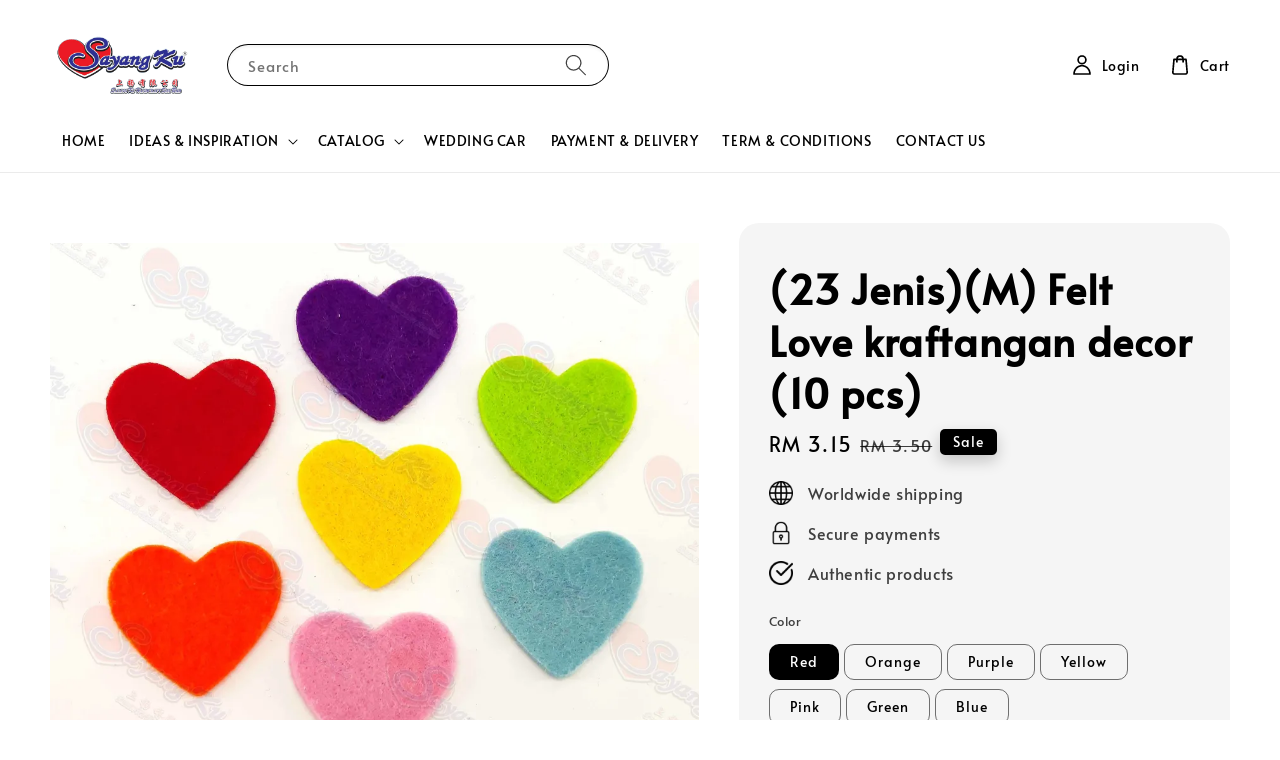

--- FILE ---
content_type: text/html; charset=UTF-8
request_url: https://sayangku.com.my/collections/feature-on-homepage/products/-23-jenis-m-felt-love-kraftangan-decor-10-pcs-
body_size: 52263
content:
<!doctype html>
<!--[if lt IE 7]><html class="no-js lt-ie9 lt-ie8 lt-ie7" lang="en"> <![endif]-->
<!--[if IE 7]><html class="no-js lt-ie9 lt-ie8" lang="en"> <![endif]-->
<!--[if IE 8]><html class="no-js lt-ie9" lang="en"> <![endif]-->
<!--[if IE 9 ]><html class="ie9 no-js"> <![endif]-->
<!--[if (gt IE 9)|!(IE)]><!--> <html class="no-js"> <!--<![endif]-->
<head>

  <!-- Basic page needs ================================================== -->
  <meta charset="utf-8">
  <meta http-equiv="X-UA-Compatible" content="IE=edge,chrome=1">

  
  <link rel="icon" href="https://cdn.store-assets.com/s/897/f/16275011.png" />
  

  <!-- Title and description ================================================== -->
  <title>
  (23 Jenis)(M) Felt Love kraftangan decor (10 pcs) &ndash; Sayangku Handcraft Online Store - The Largest Handcraft Online Store Supplier From Selangor
  </title>

  
  <meta name="description" content="Selamat datang ke Sayangku handcraft. Kami menyedia, membekal dan memasarkan pelbagai bahan kraftangan yang anda perlukan seperti produk ini. Pengenalan Produk – Felt Love ( Jenis 2 (M) ) : 56711090 •Terdapat pelbagai pilihan warna. •Diperbuat dari">
  

  <!-- Social meta ================================================== -->
  

  <meta property="og:type" content="product">
  <meta property="og:title" content="(23 Jenis)(M) Felt Love kraftangan decor (10 pcs)">
  <meta property="og:url" content="https://sayangku.easy.co/products/-23-jenis-m-felt-love-kraftangan-decor-10-pcs-">
  
  <meta property="og:image" content="https://cdn.store-assets.com/s/897/i/18191009.jpg?width=480&format=webp">
  <meta property="og:image:secure_url" content="https://cdn.store-assets.com/s/897/i/18191009.jpg?width=480&format=webp">
  
  <meta property="og:image" content="https://cdn.store-assets.com/s/897/i/18191016.jpg?width=480&format=webp">
  <meta property="og:image:secure_url" content="https://cdn.store-assets.com/s/897/i/18191016.jpg?width=480&format=webp">
  
  <meta property="og:image" content="https://cdn.store-assets.com/s/897/i/18191010.jpg?width=480&format=webp">
  <meta property="og:image:secure_url" content="https://cdn.store-assets.com/s/897/i/18191010.jpg?width=480&format=webp">
  
  <meta property="og:price:amount" content="3.15">
  <meta property="og:price:currency" content="MYR">


<meta property="og:description" content="Selamat datang ke Sayangku handcraft. Kami menyedia, membekal dan memasarkan pelbagai bahan kraftangan yang anda perlukan seperti produk ini. Pengenalan Produk – Felt Love ( Jenis 2 (M) ) : 56711090 •Terdapat pelbagai pilihan warna. •Diperbuat dari">
<meta property="og:site_name" content="Sayangku Handcraft Online Store - The Largest Handcraft Online Store Supplier From Selangor">



  <meta name="twitter:card" content="summary">



  <meta name="twitter:site" content="@">


  <meta name="twitter:title" content="(23 Jenis)(M) Felt Love kraftangan decor (10 pcs)">
  <meta name="twitter:description" content="Selamat datang ke Sayangku handcraft. Kami menyedia, membekal dan memasarkan pelbagai bahan kraftangan yang anda perlukan seperti produk ini.
Pengenalan Produk &amp;ndash; Felt Love ( Jenis 2 (M) ) : 5671">
  <meta name="twitter:image" content="">
  <meta name="twitter:image:width" content="480">
  <meta name="twitter:image:height" content="480">




  <!-- Helpers ================================================== -->
  <link rel="canonical" href="https://sayangku.easy.co/products/-23-jenis-m-felt-love-kraftangan-decor-10-pcs-">
  <meta name="viewport" content="width=device-width,initial-scale=1,maximum-scale=1">
  <meta name="theme-color" content="#000000">
  
  <script src="//ajax.googleapis.com/ajax/libs/jquery/1.11.0/jquery.min.js" type="text/javascript" ></script>
  
  <!-- Header hook for plugins ================================================== -->
  
<!-- ScriptTags -->
<script>window.__st={'p': 'product', 'cid': ''};</script><script src='/assets/events.js'></script><script>(function(d,s,id){var js,fjs=d.getElementsByTagName(s)[0];if(d.getElementById(id))return;js=d.createElement(s);js.id=id;js.src='https://connect.facebook.net/en_US/sdk/xfbml.customerchat.js#xfbml=1&version=v6.0&autoLogAppEvents=1';fjs.parentNode.insertBefore(js,fjs);}(document,'script','facebook-jssdk'));</script><script>(function(){function asyncLoad(){var urls=['/assets/traffic.js?v=1','https://apps.easystore.co/facebook-login/script.js?shop=sayangku.easy.co&t=1765260065','https://apps.easystore.co/google-analytics/script.js?shop=sayangku.easy.co'];for(var i=0;i<urls.length;i++){var s=document.createElement('script');s.type='text/javascript';s.async=true;s.src=urls[i];var x=document.getElementsByTagName('script')[0];x.parentNode.insertBefore(s, x);}}window.attachEvent ? window.attachEvent('onload', asyncLoad) : window.addEventListener('load', asyncLoad, false);})();</script>
<!-- /ScriptTags -->

  
  
  <script src="https://store-themes.easystore.co/897/themes/181882/assets/global.js?t=1768928409" defer="defer"></script>

  
  
  <script>
  (function(i,s,o,g,r,a,m){i['GoogleAnalyticsObject']=r;i[r]=i[r]||function(){
  (i[r].q=i[r].q||[]).push(arguments)},i[r].l=1*new Date();a=s.createElement(o),
  m=s.getElementsByTagName(o)[0];a.async=1;a.src=g;m.parentNode.insertBefore(a,m)
  })(window,document,'script','https://www.google-analytics.com/analytics.js','ga');

  ga('create', '', 'auto','myTracker');
  ga('myTracker.send', 'pageview');

  </script>
  
  <script src="/assets/storefront.js?id=914286bfa5e6419c67d1" type="text/javascript" ></script>
  

  <!-- CSS ================================================== -->
  <style>
      @font-face {
        font-family: 'Alata';
        font-style: normal;
        font-weight: regular;
        src: local('Alata regular'), local('Alata-regular'), url(https://fonts.gstatic.com/s/alata/v2/PbytFmztEwbIofe6xKcRQEOX.ttf) format('truetype');
      }

      @font-face {
        font-family: 'Alata';
        font-style: normal;
        font-weight: regular;
        src: local('Alata regular'), local('Alata-regular'), url(https://fonts.gstatic.com/s/alata/v2/PbytFmztEwbIofe6xKcRQEOX.ttf) format('truetype');
      }

      :root {
        --font-body-family: 'Alata', sans-serif;
        --font-body-style: normal;
        --font-body-weight: 500;

        --font-heading-family: 'Alata', sans-serif;
        --font-heading-style: normal;
        --font-heading-weight: 700;

        --color-heading-text: 0,0,0;
        --color-base-text: 0,0,0;
        --color-base-background-1: 255,255,255;
        --color-base-background-2: 255,255,255;
        
        --color-base-solid-button-labels: 255,255,255;
        --color-base-outline-button-labels: 5,28,98;
        
        --color-base-accent-1: 0,0,0;
        --color-base-accent-2: 0,0,0;
        --payment-terms-background-color: 255,255,255;

        --gradient-base-background-1: 255,255,255;
        --gradient-base-background-2: 255,255,255;
        --gradient-base-accent-1: 0,0,0;
        --gradient-base-accent-2: 0,0,0;

        --page-width: 145rem;
      }

      *,
      *::before,
      *::after {
        box-sizing: inherit;
      }

      html {
        box-sizing: border-box;
        font-size: 62.5%;
        height: 100%;
      }

      body {
        display: grid;
        grid-template-rows: auto auto 1fr auto;
        grid-template-columns: 100%;
        min-height: 100%;
        margin: 0;
        font-size: 1.5rem;
        letter-spacing: 0.06rem;
        line-height: 1.8;
        font-family: var(--font-body-family);
        font-style: var(--font-body-style);
        font-weight: var(--font-body-weight);
        
      }

      @media screen and (min-width: 750px) {
        body {
          font-size: 1.6rem;
        }
      }
   </style>
  
  <link href="https://store-themes.easystore.co/897/themes/181882/assets/base.css?t=1768928409" rel="stylesheet" type="text/css" media="screen" />

  
  

  <script>document.documentElement.className = document.documentElement.className.replace('no-js', 'js');</script>
</head>

<body id="-23-jenis--m--felt-love-kraftangan-decor--10-pcs-" class="template-product" >
	
  
<!-- Snippet:global/body_start: Console Extension -->
<div id='es_console' style='display: none;'>897</div>
<!-- /Snippet -->

	
 	<style>
  header {
    --logo-width: 150px;
  }
  .header-wrapper,
  .header-wrapper .list-menu--disclosure,
  .header-wrapper .search-modal{
    background-color: #FFFFFF;
  }
  .header-wrapper .search-modal .field__input{
    background-color: rgb(var(--color-background));
  }
  .header-wrapper summary .icon-caret,
  .header-wrapper .header__menu-item a,
  .header-wrapper .list-menu__item,
  .header-wrapper .link--text{
    color: #000000;
  }
  
  .search-modal__form{
    position: relative;
  }
  
  .dropdown {
    display: none;
    position: absolute;
    top: 100%;
    left: 0;
    width: 100%;
    padding: 5px 0;
    background-color: #fff;
    color:#000;
    z-index: 1000;
    border-bottom-left-radius: 15px;
    border-bottom-right-radius: 15px;
    border: 1px solid rgba(var(--color-foreground), 1);
    border-top: none;
    overflow-x: hidden;
    overflow-y: auto;
    max-height: 350px;
  }
  
  .dropdown-item {
    padding: 0.4rem 2rem;
    cursor: pointer;
    line-height: 1.4;
    overflow: hidden;
    text-overflow: ellipsis;
    white-space: nowrap;
  }
  
  .dropdown-item:hover{
    background-color: #f3f3f3;
  }
  
  .search__input.is-focus{
    border-radius: 15px;
    border-bottom-left-radius: 0;
    border-bottom-right-radius: 0;
    border: 1px solid rgba(var(--color-foreground), 1);
    border-bottom: none;
    box-shadow: none;
  }
  
  .clear-all {
    text-align: right;
    padding: 0 2rem 0.2rem;
    line-height: 1;
    font-size: 70%;
    margin-bottom: -2px;
  }
  
  .clear-all:hover{
    background-color: #fff;
  }
  
  .search-input-focus .easystore-section-header-hidden{
    transform: none;
  }
  .referral-notification {
    position: absolute;
    top: 100%;
    right: 0;
    background: white;
    border: 1px solid #e0e0e0;
    border-radius: 8px;
    box-shadow: 0 4px 12px rgba(0, 0, 0, 0.15);
    width: 280px;
    z-index: 1000;
    padding: 16px;
    margin-top: 8px;
    font-size: 14px;
    line-height: 1.4;
  }
  
  .referral-notification::before {
    content: '';
    position: absolute;
    top: -8px;
    right: 20px;
    width: 0;
    height: 0;
    border-left: 8px solid transparent;
    border-right: 8px solid transparent;
    border-bottom: 8px solid white;
  }
  
  .referral-notification::after {
    content: '';
    position: absolute;
    top: -9px;
    right: 20px;
    width: 0;
    height: 0;
    border-left: 8px solid transparent;
    border-right: 8px solid transparent;
    border-bottom: 8px solid #e0e0e0;
  }
  
  .referral-notification h4 {
    margin: 0 0 8px 0;
    color: #2196F3;
    font-size: 16px;
    font-weight: 600;
  }
  
  .referral-notification p {
    margin: 0 0 12px 0;
    color: #666;
  }
  
  .referral-notification .referral-code {
    background: #f5f5f5;
    padding: 8px;
    border-radius: 4px;
    font-family: monospace;
    font-size: 13px;
    text-align: center;
    margin: 8px 0;
    border: 1px solid #ddd;
  }
  
  .referral-notification .close-btn {
    position: absolute;
    top: 8px;
    right: 8px;
    background: none;
    border: none;
    font-size: 18px;
    color: #999;
    cursor: pointer;
    padding: 0;
    width: 20px;
    height: 20px;
    line-height: 1;
  }
  
  .referral-notification .close-btn:hover {
    color: #333;
  }
  
  .referral-notification .action-btn {
    background: #2196F3;
    color: white;
    border: none;
    padding: 8px 16px;
    border-radius: 4px;
    cursor: pointer;
    font-size: 12px;
    margin-right: 8px;
    margin-top: 8px;
  }
  
  .referral-notification .action-btn:hover {
    background: #1976D2;
  }
  
  .referral-notification .dismiss-btn {
    background: transparent;
    color: #666;
    border: 1px solid #ddd;
    padding: 8px 16px;
    border-radius: 4px;
    cursor: pointer;
    font-size: 12px;
    margin-top: 8px;
  }
  
  .referral-notification .dismiss-btn:hover {
    background: #f5f5f5;
  }
  .referral-modal__dialog {
    transform: translate(-50%, 0);
    transition: transform var(--duration-default) ease, visibility 0s;
    z-index: 10000;
    position: fixed;
    top: 20vh;
    left: 50%;
    width: 100%;
    max-width: 350px;
    box-shadow: 0 4px 12px rgba(0, 0, 0, 0.15);
    border-radius: 12px;
    background-color: #fff;
    color: #000;
    padding: 20px;
    text-align: center;
  }

  .modal-overlay.referral-modal-overlay {
    position: fixed;
    top: 0;
    left: 0;
    width: 100%;
    height: 100%;
    background-color: rgba(0, 0, 0, 0.7);
    z-index: 2001;
    display: block;
    opacity: 1;
    transition: opacity var(--duration-default) ease, visibility 0s;
  }
</style>

<link rel="preload" href="https://store-themes.easystore.co/897/themes/181882/assets/section-header.css?t=1768928409" as="style" onload="this.onload=null;this.rel='stylesheet'">
<link rel="preload" href="https://store-themes.easystore.co/897/themes/181882/assets/component-list-menu.css?t=1768928409" as="style" onload="this.onload=null;this.rel='stylesheet'">
<link rel="preload" href="https://store-themes.easystore.co/897/themes/181882/assets/component-menu-drawer.css?t=1768928409" as="style" onload="this.onload=null;this.rel='stylesheet'">
<link rel="preload" href="https://store-themes.easystore.co/897/themes/181882/assets/component-cart-notification.css?v1.1?t=1768928409" as="style" onload="this.onload=null;this.rel='stylesheet'">

<script src="https://store-themes.easystore.co/897/themes/181882/assets/cart-notification.js?t=1768928409" defer="defer"></script>
<script src="https://store-themes.easystore.co/897/themes/181882/assets/details-modal.js?t=1768928409" defer="defer"></script>

<svg xmlns="http://www.w3.org/2000/svg" class="hidden">
  <symbol id="icon-search" viewbox="0 0 18 19" fill="none">
    <path fill-rule="evenodd" clip-rule="evenodd" d="M11.03 11.68A5.784 5.784 0 112.85 3.5a5.784 5.784 0 018.18 8.18zm.26 1.12a6.78 6.78 0 11.72-.7l5.4 5.4a.5.5 0 11-.71.7l-5.41-5.4z" fill="currentColor"/>
  </symbol>

  <symbol id="icon-close" class="icon icon-close" fill="none" viewBox="0 0 18 17">
    <path d="M.865 15.978a.5.5 0 00.707.707l7.433-7.431 7.579 7.282a.501.501 0 00.846-.37.5.5 0 00-.153-.351L9.712 8.546l7.417-7.416a.5.5 0 10-.707-.708L8.991 7.853 1.413.573a.5.5 0 10-.693.72l7.563 7.268-7.418 7.417z" fill="currentColor">
  </symbol>
</svg>


<div id="easystore-section-header">
  <sticky-header class="header-wrapper header-wrapper--border-bottom">
    <header class="header header--middle-left page-width header--has-menu" itemscope itemtype="http://schema.org/Organization">
      <header-drawer data-breakpoint="tablet">
        <details class="menu-drawer-container menu-opening">
          <summary class="header__icon header__icon--menu header__icon--summary link link--text focus-inset" aria-label="Menu" role="button" aria-expanded="true" aria-controls="menu-drawer">
            <span>
              


    <svg class="icon icon-hamburger " data-name="Layer 1" xmlns="http://www.w3.org/2000/svg" viewBox="0 0 600 600"><path d="M32.5,65h535a25,25,0,0,0,0-50H32.5a25,25,0,0,0,0,50Z" fill="currentColor"/><path d="M567.5,275H32.5a25,25,0,0,0,0,50h535a25,25,0,0,0,0-50Z" fill="currentColor"/><path d="M567.5,535H32.5a25,25,0,0,0,0,50h535a25,25,0,0,0,0-50Z" fill="currentColor"/></svg>

  

              


    <svg class="icon icon-close " data-name="Layer 1" xmlns="http://www.w3.org/2000/svg" viewBox="0 0 600 600"><path d="M335.36,300,581.87,53.48a25,25,0,0,0-35.35-35.35L300,264.64,53.48,18.13A25,25,0,0,0,18.13,53.48L264.64,300,18.13,546.52a25,25,0,0,0,35.35,35.35L300,335.36,546.52,581.87a25,25,0,0,0,35.35-35.35Z" fill="currentColor"/></svg>

  

            </span>
          </summary>
          <div id="menu-drawer" class="menu-drawer motion-reduce" tabindex="-1">
            <div class="menu-drawer__inner-container">
              <div class="menu-drawer__navigation-container">
                <nav class="menu-drawer__navigation">
                  <ul class="menu-drawer__menu list-menu" role="list">
                    
                    
                      
                        <li>
                          <a href="/"  class="menu-drawer__menu-item list-menu__item link link--text focus-inset">
                            HOME
                          </a>
                        </li>
                      
                    
                    
                      
                        
                        <li>
                          <details>
                                <summary class="menu-drawer__menu-item list-menu__item link link--text focus-inset" role="button" aria-expanded="false" aria-controls="link-Bags">
                                  <a href="https://www.sayangku.com.my/"  class="link--text list-menu__item menu-drawer__menu-item">
                                    IDEAS &amp; INSPIRATION
                                  </a>
                                  


    <svg class="icon icon-arrow " data-name="Layer 1" xmlns="http://www.w3.org/2000/svg" viewBox="0 0 600 339.56"><path d="M31.06,196.67H504l-88.56,88.56a26.89,26.89,0,1,0,38,38L588,188.79a26.89,26.89,0,0,0,0-38L453.49,16.29a26.89,26.89,0,0,0-38,38L504,142.88H31.06a26.9,26.9,0,0,0,0,53.79Z" fill="currentColor"/></svg>

  

                                  


    <svg aria-hidden="true" focusable="false" role="presentation" class="icon icon-caret " viewBox="0 0 10 6">
      <path fill-rule="evenodd" clip-rule="evenodd" d="M9.354.646a.5.5 0 00-.708 0L5 4.293 1.354.646a.5.5 0 00-.708.708l4 4a.5.5 0 00.708 0l4-4a.5.5 0 000-.708z" fill="currentColor"></path>
    </svg>

  

                                </summary>
                                <div class="menu-drawer__submenu motion-reduce" tabindex="-1">
                                  <div class="menu-drawer__inner-submenu">
                                    <button class="menu-drawer__close-button link link--text focus-inset" aria-expanded="true">
                                      


    <svg class="icon icon-arrow " data-name="Layer 1" xmlns="http://www.w3.org/2000/svg" viewBox="0 0 600 339.56"><path d="M31.06,196.67H504l-88.56,88.56a26.89,26.89,0,1,0,38,38L588,188.79a26.89,26.89,0,0,0,0-38L453.49,16.29a26.89,26.89,0,0,0-38,38L504,142.88H31.06a26.9,26.9,0,0,0,0,53.79Z" fill="currentColor"/></svg>

  

                                      IDEAS &amp; INSPIRATION
                                    </button>
                                    <ul class="menu-drawer__menu list-menu" role="list" tabindex="-1">
                                      
                                        
                                        
                                          <li>
                                            <a href="/pages/weekly-special"  class="menu-drawer__menu-item link link--text list-menu__item focus-inset">
                                              WEEKLY SPECIAL W30620
                                            </a>
                                          </li>
                                        
                                      
                                        
                                        
                                          <li>
                                            <a href="/pages/weekly-special-w40620"  class="menu-drawer__menu-item link link--text list-menu__item focus-inset">
                                              WEEKLY SPECIAL W40620
                                            </a>
                                          </li>
                                        
                                      
                                        
                                        
                                          <li>
                                            <a href="/pages/weekly-special-w50620"  class="menu-drawer__menu-item link link--text list-menu__item focus-inset">
                                              WEEKLY SPECIAL W50620
                                            </a>
                                          </li>
                                        
                                      
                                        
                                        
                                          <li>
                                            <a href="/pages/weekly-special-w10720"  class="menu-drawer__menu-item link link--text list-menu__item focus-inset">
                                              WEEKLY SPECIAL W10720
                                            </a>
                                          </li>
                                        
                                      
                                        
                                        
                                          <li>
                                            <a href="/pages/weekly-special-w20720"  class="menu-drawer__menu-item link link--text list-menu__item focus-inset">
                                              WEEKLY SPECIAL W20720
                                            </a>
                                          </li>
                                        
                                      
                                        
                                        
                                          <li>
                                            <a href="/pages/weekly-special-w30720"  class="menu-drawer__menu-item link link--text list-menu__item focus-inset">
                                              WEEKLY SPECIAL W30720
                                            </a>
                                          </li>
                                        
                                      
                                        
                                        
                                          <li>
                                            <a href="/pages/weekly-special-w040720"  class="menu-drawer__menu-item link link--text list-menu__item focus-inset">
                                              WEEKLY SPECIAL W40720
                                            </a>
                                          </li>
                                        
                                      
                                        
                                        
                                          <li>
                                            <a href="/pages/weekly-special-w010820"  class="menu-drawer__menu-item link link--text list-menu__item focus-inset">
                                              WEEKLY SPECIAL W10820
                                            </a>
                                          </li>
                                        
                                      
                                        
                                        
                                          <li>
                                            <a href="/pages/weekly-special-w020820"  class="menu-drawer__menu-item link link--text list-menu__item focus-inset">
                                              WEEKLY SPECIAL W20820
                                            </a>
                                          </li>
                                        
                                      
                                        
                                        
                                          <li>
                                            <a href="/pages/weekly-special-w030820"  class="menu-drawer__menu-item link link--text list-menu__item focus-inset">
                                              WEEKLY SPECIAL W30820
                                            </a>
                                          </li>
                                        
                                      
                                        
                                        
                                          <li>
                                            <a href="/pages/weekly-special-w040820"  class="menu-drawer__menu-item link link--text list-menu__item focus-inset">
                                              WEEKLY SPECIAL W40820
                                            </a>
                                          </li>
                                        
                                      
                                      
                                    </ul>
                                  </div>
                                </div>
                          </details>
                        </li>
                      
                    
                    
                      
                        
                        <li>
                          <details>
                                <summary class="menu-drawer__menu-item list-menu__item link link--text focus-inset" role="button" aria-expanded="false" aria-controls="link-Bags">
                                  <a href="/collections/all"  class="link--text list-menu__item menu-drawer__menu-item">
                                    CATALOG
                                  </a>
                                  


    <svg class="icon icon-arrow " data-name="Layer 1" xmlns="http://www.w3.org/2000/svg" viewBox="0 0 600 339.56"><path d="M31.06,196.67H504l-88.56,88.56a26.89,26.89,0,1,0,38,38L588,188.79a26.89,26.89,0,0,0,0-38L453.49,16.29a26.89,26.89,0,0,0-38,38L504,142.88H31.06a26.9,26.9,0,0,0,0,53.79Z" fill="currentColor"/></svg>

  

                                  


    <svg aria-hidden="true" focusable="false" role="presentation" class="icon icon-caret " viewBox="0 0 10 6">
      <path fill-rule="evenodd" clip-rule="evenodd" d="M9.354.646a.5.5 0 00-.708 0L5 4.293 1.354.646a.5.5 0 00-.708.708l4 4a.5.5 0 00.708 0l4-4a.5.5 0 000-.708z" fill="currentColor"></path>
    </svg>

  

                                </summary>
                                <div class="menu-drawer__submenu motion-reduce" tabindex="-1">
                                  <div class="menu-drawer__inner-submenu">
                                    <button class="menu-drawer__close-button link link--text focus-inset" aria-expanded="true">
                                      


    <svg class="icon icon-arrow " data-name="Layer 1" xmlns="http://www.w3.org/2000/svg" viewBox="0 0 600 339.56"><path d="M31.06,196.67H504l-88.56,88.56a26.89,26.89,0,1,0,38,38L588,188.79a26.89,26.89,0,0,0,0-38L453.49,16.29a26.89,26.89,0,0,0-38,38L504,142.88H31.06a26.9,26.9,0,0,0,0,53.79Z" fill="currentColor"/></svg>

  

                                      CATALOG
                                    </button>
                                    <ul class="menu-drawer__menu list-menu" role="list" tabindex="-1">
                                      
                                        
                                        
                                          <li>
                                            <a href="/collections/colourful-chenille-stems"  class="menu-drawer__menu-item link link--text list-menu__item focus-inset">
                                              Colourful Chenille Stems
                                            </a>
                                          </li>
                                        
                                      
                                        
                                        
                                          
                                          <li>
                                            <details>
                                                  <summary class="menu-drawer__menu-item list-menu__item link link--text focus-inset" role="button" aria-expanded="false" aria-controls="link-Bags">
                                                    <a href="/collections/accessorie-material"  class="link--text list-menu__item menu-drawer__menu-item">
                                                      ACCESSORIE / HANDCRAFT MATERIAL
                                                    </a>
                                                    


    <svg class="icon icon-arrow " data-name="Layer 1" xmlns="http://www.w3.org/2000/svg" viewBox="0 0 600 339.56"><path d="M31.06,196.67H504l-88.56,88.56a26.89,26.89,0,1,0,38,38L588,188.79a26.89,26.89,0,0,0,0-38L453.49,16.29a26.89,26.89,0,0,0-38,38L504,142.88H31.06a26.9,26.9,0,0,0,0,53.79Z" fill="currentColor"/></svg>

  

                                                    


    <svg aria-hidden="true" focusable="false" role="presentation" class="icon icon-caret " viewBox="0 0 10 6">
      <path fill-rule="evenodd" clip-rule="evenodd" d="M9.354.646a.5.5 0 00-.708 0L5 4.293 1.354.646a.5.5 0 00-.708.708l4 4a.5.5 0 00.708 0l4-4a.5.5 0 000-.708z" fill="currentColor"></path>
    </svg>

  

                                                  </summary>
                                                  <div class="menu-drawer__submenu motion-reduce" tabindex="-1">
                                                    <div class="menu-drawer__inner-submenu">
                                                      <button class="menu-drawer__close-button link link--text focus-inset" aria-expanded="true">
                                                        


    <svg class="icon icon-arrow " data-name="Layer 1" xmlns="http://www.w3.org/2000/svg" viewBox="0 0 600 339.56"><path d="M31.06,196.67H504l-88.56,88.56a26.89,26.89,0,1,0,38,38L588,188.79a26.89,26.89,0,0,0,0-38L453.49,16.29a26.89,26.89,0,0,0-38,38L504,142.88H31.06a26.9,26.9,0,0,0,0,53.79Z" fill="currentColor"/></svg>

  

                                                        ACCESSORIE / HANDCRAFT MATERIAL
                                                      </button>
                                                      <ul class="menu-drawer__menu list-menu" role="list" tabindex="-1">
                                                        
                                                          
                                                          
                                                            <li>
                                                              <a href="/collections/deco---handcraft-material"  class="menu-drawer__menu-item link link--text list-menu__item focus-inset">
                                                                DECO / HANDCRAFT MATERIAL
                                                              </a>
                                                            </li>
                                                          
                                                        
                                                          
                                                          
                                                            <li>
                                                              <a href="/collections/poly-foam"  class="menu-drawer__menu-item link link--text list-menu__item focus-inset">
                                                                POLY FOAM
                                                              </a>
                                                            </li>
                                                          
                                                        
                                                          
                                                          
                                                            <li>
                                                              <a href="/collections/tisu-paper"  class="menu-drawer__menu-item link link--text list-menu__item focus-inset">
                                                                TISU PAPER
                                                              </a>
                                                            </li>
                                                          
                                                        
                                                          
                                                          
                                                            <li>
                                                              <a href="/collections/paper-doyleys"  class="menu-drawer__menu-item link link--text list-menu__item focus-inset">
                                                                PAPER DOYLEYS
                                                              </a>
                                                            </li>
                                                          
                                                        
                                                          
                                                          
                                                            <li>
                                                              <a href="/collections/wrapping-paper"  class="menu-drawer__menu-item link link--text list-menu__item focus-inset">
                                                                WRAPPING PAPER
                                                              </a>
                                                            </li>
                                                          
                                                        
                                                        
                                                      </ul>
                                                    </div>
                                                  </div>
                                            </details>
                                          </li>
                                        
                                      
                                        
                                        
                                          
                                          <li>
                                            <details>
                                                  <summary class="menu-drawer__menu-item list-menu__item link link--text focus-inset" role="button" aria-expanded="false" aria-controls="link-Bags">
                                                    <a href="/collections/basket---stand---tray"  class="link--text list-menu__item menu-drawer__menu-item">
                                                      BASKET / STAND / TRAY
                                                    </a>
                                                    


    <svg class="icon icon-arrow " data-name="Layer 1" xmlns="http://www.w3.org/2000/svg" viewBox="0 0 600 339.56"><path d="M31.06,196.67H504l-88.56,88.56a26.89,26.89,0,1,0,38,38L588,188.79a26.89,26.89,0,0,0,0-38L453.49,16.29a26.89,26.89,0,0,0-38,38L504,142.88H31.06a26.9,26.9,0,0,0,0,53.79Z" fill="currentColor"/></svg>

  

                                                    


    <svg aria-hidden="true" focusable="false" role="presentation" class="icon icon-caret " viewBox="0 0 10 6">
      <path fill-rule="evenodd" clip-rule="evenodd" d="M9.354.646a.5.5 0 00-.708 0L5 4.293 1.354.646a.5.5 0 00-.708.708l4 4a.5.5 0 00.708 0l4-4a.5.5 0 000-.708z" fill="currentColor"></path>
    </svg>

  

                                                  </summary>
                                                  <div class="menu-drawer__submenu motion-reduce" tabindex="-1">
                                                    <div class="menu-drawer__inner-submenu">
                                                      <button class="menu-drawer__close-button link link--text focus-inset" aria-expanded="true">
                                                        


    <svg class="icon icon-arrow " data-name="Layer 1" xmlns="http://www.w3.org/2000/svg" viewBox="0 0 600 339.56"><path d="M31.06,196.67H504l-88.56,88.56a26.89,26.89,0,1,0,38,38L588,188.79a26.89,26.89,0,0,0,0-38L453.49,16.29a26.89,26.89,0,0,0-38,38L504,142.88H31.06a26.9,26.9,0,0,0,0,53.79Z" fill="currentColor"/></svg>

  

                                                        BASKET / STAND / TRAY
                                                      </button>
                                                      <ul class="menu-drawer__menu list-menu" role="list" tabindex="-1">
                                                        
                                                          
                                                          
                                                            <li>
                                                              <a href="/collections/basket---bakul"  class="menu-drawer__menu-item link link--text list-menu__item focus-inset">
                                                                BASKET / BAKUL
                                                              </a>
                                                            </li>
                                                          
                                                        
                                                          
                                                          
                                                            <li>
                                                              <a href="/collections/cage---sangkar"  class="menu-drawer__menu-item link link--text list-menu__item focus-inset">
                                                                CAGE / SANGKAR
                                                              </a>
                                                            </li>
                                                          
                                                        
                                                          
                                                          
                                                            <li>
                                                              <a href="/collections/dulang---tray"  class="menu-drawer__menu-item link link--text list-menu__item focus-inset">
                                                                DULANG / TRAY
                                                              </a>
                                                            </li>
                                                          
                                                        
                                                          
                                                          
                                                            <li>
                                                              <a href="/collections/dowry-tray---gubahan-hantaran"  class="menu-drawer__menu-item link link--text list-menu__item focus-inset">
                                                                DOWRY TRAY / GUBAHAN HANTARAN
                                                              </a>
                                                            </li>
                                                          
                                                        
                                                          
                                                          
                                                            <li>
                                                              <a href="/collections/flower-stand---pahar-bunga-telur"  class="menu-drawer__menu-item link link--text list-menu__item focus-inset">
                                                                FLOWER STAND / PAHAR BUNGA TELUR
                                                              </a>
                                                            </li>
                                                          
                                                        
                                                          
                                                          
                                                            <li>
                                                              <a href="/collections/quran-holder-book-stand"  class="menu-drawer__menu-item link link--text list-menu__item focus-inset">
                                                                QURAN HOLDER BOOK STAND
                                                              </a>
                                                            </li>
                                                          
                                                        
                                                        
                                                      </ul>
                                                    </div>
                                                  </div>
                                            </details>
                                          </li>
                                        
                                      
                                        
                                        
                                          
                                          <li>
                                            <details>
                                                  <summary class="menu-drawer__menu-item list-menu__item link link--text focus-inset" role="button" aria-expanded="false" aria-controls="link-Bags">
                                                    <a href="/collections/bag---box"  class="link--text list-menu__item menu-drawer__menu-item">
                                                      BAG / BOX
                                                    </a>
                                                    


    <svg class="icon icon-arrow " data-name="Layer 1" xmlns="http://www.w3.org/2000/svg" viewBox="0 0 600 339.56"><path d="M31.06,196.67H504l-88.56,88.56a26.89,26.89,0,1,0,38,38L588,188.79a26.89,26.89,0,0,0,0-38L453.49,16.29a26.89,26.89,0,0,0-38,38L504,142.88H31.06a26.9,26.9,0,0,0,0,53.79Z" fill="currentColor"/></svg>

  

                                                    


    <svg aria-hidden="true" focusable="false" role="presentation" class="icon icon-caret " viewBox="0 0 10 6">
      <path fill-rule="evenodd" clip-rule="evenodd" d="M9.354.646a.5.5 0 00-.708 0L5 4.293 1.354.646a.5.5 0 00-.708.708l4 4a.5.5 0 00.708 0l4-4a.5.5 0 000-.708z" fill="currentColor"></path>
    </svg>

  

                                                  </summary>
                                                  <div class="menu-drawer__submenu motion-reduce" tabindex="-1">
                                                    <div class="menu-drawer__inner-submenu">
                                                      <button class="menu-drawer__close-button link link--text focus-inset" aria-expanded="true">
                                                        


    <svg class="icon icon-arrow " data-name="Layer 1" xmlns="http://www.w3.org/2000/svg" viewBox="0 0 600 339.56"><path d="M31.06,196.67H504l-88.56,88.56a26.89,26.89,0,1,0,38,38L588,188.79a26.89,26.89,0,0,0,0-38L453.49,16.29a26.89,26.89,0,0,0-38,38L504,142.88H31.06a26.9,26.9,0,0,0,0,53.79Z" fill="currentColor"/></svg>

  

                                                        BAG / BOX
                                                      </button>
                                                      <ul class="menu-drawer__menu list-menu" role="list" tabindex="-1">
                                                        
                                                          
                                                          
                                                            <li>
                                                              <a href="/collections/jute-bag"  class="menu-drawer__menu-item link link--text list-menu__item focus-inset">
                                                                JUTE BAG
                                                              </a>
                                                            </li>
                                                          
                                                        
                                                          
                                                          
                                                            <li>
                                                              <a href="/collections/organza-bag---pouch"  class="menu-drawer__menu-item link link--text list-menu__item focus-inset">
                                                                ORGANZA BAG / POUCH
                                                              </a>
                                                            </li>
                                                          
                                                        
                                                          
                                                          
                                                            <li>
                                                              <a href="/collections/paper-bag"  class="menu-drawer__menu-item link link--text list-menu__item focus-inset">
                                                                PAPER BAG
                                                              </a>
                                                            </li>
                                                          
                                                        
                                                          
                                                          
                                                            <li>
                                                              <a href="/collections/plastic-bag"  class="menu-drawer__menu-item link link--text list-menu__item focus-inset">
                                                                PLASTIC BAG
                                                              </a>
                                                            </li>
                                                          
                                                        
                                                          
                                                          
                                                            <li>
                                                              <a href="/collections/woven-bag"  class="menu-drawer__menu-item link link--text list-menu__item focus-inset">
                                                                WOVEN BAG
                                                              </a>
                                                            </li>
                                                          
                                                        
                                                          
                                                          
                                                            <li>
                                                              <a href="/collections/jewellery-box"  class="menu-drawer__menu-item link link--text list-menu__item focus-inset">
                                                                JEWELLERY BOX
                                                              </a>
                                                            </li>
                                                          
                                                        
                                                          
                                                          
                                                            <li>
                                                              <a href="/collections/metal-box"  class="menu-drawer__menu-item link link--text list-menu__item focus-inset">
                                                                METAL BOX
                                                              </a>
                                                            </li>
                                                          
                                                        
                                                          
                                                          
                                                            <li>
                                                              <a href="/collections/paper-box"  class="menu-drawer__menu-item link link--text list-menu__item focus-inset">
                                                                PAPER BOX
                                                              </a>
                                                            </li>
                                                          
                                                        
                                                          
                                                          
                                                            <li>
                                                              <a href="/collections/plastic-box"  class="menu-drawer__menu-item link link--text list-menu__item focus-inset">
                                                                PLASTIC BOX
                                                              </a>
                                                            </li>
                                                          
                                                        
                                                          
                                                          
                                                            <li>
                                                              <a href="/collections/wood-box"  class="menu-drawer__menu-item link link--text list-menu__item focus-inset">
                                                                WOOD BOX
                                                              </a>
                                                            </li>
                                                          
                                                        
                                                          
                                                          
                                                            <li>
                                                              <a href="/collections/glass-box"  class="menu-drawer__menu-item link link--text list-menu__item focus-inset">
                                                                GLASS BOX
                                                              </a>
                                                            </li>
                                                          
                                                        
                                                        
                                                      </ul>
                                                    </div>
                                                  </div>
                                            </details>
                                          </li>
                                        
                                      
                                        
                                        
                                          <li>
                                            <a href="/collections/beads"  class="menu-drawer__menu-item link link--text list-menu__item focus-inset">
                                              BEADS
                                            </a>
                                          </li>
                                        
                                      
                                        
                                        
                                          
                                          <li>
                                            <details>
                                                  <summary class="menu-drawer__menu-item list-menu__item link link--text focus-inset" role="button" aria-expanded="false" aria-controls="link-Bags">
                                                    <a href="/collections/cloth---mat"  class="link--text list-menu__item menu-drawer__menu-item">
                                                      CLOTH / MAT
                                                    </a>
                                                    


    <svg class="icon icon-arrow " data-name="Layer 1" xmlns="http://www.w3.org/2000/svg" viewBox="0 0 600 339.56"><path d="M31.06,196.67H504l-88.56,88.56a26.89,26.89,0,1,0,38,38L588,188.79a26.89,26.89,0,0,0,0-38L453.49,16.29a26.89,26.89,0,0,0-38,38L504,142.88H31.06a26.9,26.9,0,0,0,0,53.79Z" fill="currentColor"/></svg>

  

                                                    


    <svg aria-hidden="true" focusable="false" role="presentation" class="icon icon-caret " viewBox="0 0 10 6">
      <path fill-rule="evenodd" clip-rule="evenodd" d="M9.354.646a.5.5 0 00-.708 0L5 4.293 1.354.646a.5.5 0 00-.708.708l4 4a.5.5 0 00.708 0l4-4a.5.5 0 000-.708z" fill="currentColor"></path>
    </svg>

  

                                                  </summary>
                                                  <div class="menu-drawer__submenu motion-reduce" tabindex="-1">
                                                    <div class="menu-drawer__inner-submenu">
                                                      <button class="menu-drawer__close-button link link--text focus-inset" aria-expanded="true">
                                                        


    <svg class="icon icon-arrow " data-name="Layer 1" xmlns="http://www.w3.org/2000/svg" viewBox="0 0 600 339.56"><path d="M31.06,196.67H504l-88.56,88.56a26.89,26.89,0,1,0,38,38L588,188.79a26.89,26.89,0,0,0,0-38L453.49,16.29a26.89,26.89,0,0,0-38,38L504,142.88H31.06a26.9,26.9,0,0,0,0,53.79Z" fill="currentColor"/></svg>

  

                                                        CLOTH / MAT
                                                      </button>
                                                      <ul class="menu-drawer__menu list-menu" role="list" tabindex="-1">
                                                        
                                                          
                                                          
                                                            <li>
                                                              <a href="/collections/alas-dulang-cloth"  class="menu-drawer__menu-item link link--text list-menu__item focus-inset">
                                                                ALAS DULANG CLOTH
                                                              </a>
                                                            </li>
                                                          
                                                        
                                                          
                                                          
                                                            <li>
                                                              <a href="/collections/dokoh-iron-on---iron-patch"  class="menu-drawer__menu-item link link--text list-menu__item focus-inset">
                                                                DOKOH IRON ON / IRON PATCH
                                                              </a>
                                                            </li>
                                                          
                                                        
                                                          
                                                          
                                                            <li>
                                                              <a href="/collections/feather-cloth"  class="menu-drawer__menu-item link link--text list-menu__item focus-inset">
                                                                FEATHER CLOTH
                                                              </a>
                                                            </li>
                                                          
                                                        
                                                          
                                                          
                                                            <li>
                                                              <a href="/collections/felt-cloth"  class="menu-drawer__menu-item link link--text list-menu__item focus-inset">
                                                                FELT CLOTH
                                                              </a>
                                                            </li>
                                                          
                                                        
                                                          
                                                          
                                                            <li>
                                                              <a href="/collections/net-cloth"  class="menu-drawer__menu-item link link--text list-menu__item focus-inset">
                                                                NET CLOTH
                                                              </a>
                                                            </li>
                                                          
                                                        
                                                          
                                                          
                                                            <li>
                                                              <a href="/collections/organza-cloth"  class="menu-drawer__menu-item link link--text list-menu__item focus-inset">
                                                                ORGANZA CLOTH
                                                              </a>
                                                            </li>
                                                          
                                                        
                                                          
                                                          
                                                            <li>
                                                              <a href="/collections/satin-cloth"  class="menu-drawer__menu-item link link--text list-menu__item focus-inset">
                                                                SATIN CLOTH
                                                              </a>
                                                            </li>
                                                          
                                                        
                                                          
                                                          
                                                            <li>
                                                              <a href="/collections/stocking-cloth"  class="menu-drawer__menu-item link link--text list-menu__item focus-inset">
                                                                STOCKING CLOTH
                                                              </a>
                                                            </li>
                                                          
                                                        
                                                          
                                                          
                                                            <li>
                                                              <a href="/collections/sequin-net"  class="menu-drawer__menu-item link link--text list-menu__item focus-inset">
                                                                SEQUIN NET
                                                              </a>
                                                            </li>
                                                          
                                                        
                                                        
                                                      </ul>
                                                    </div>
                                                  </div>
                                            </details>
                                          </li>
                                        
                                      
                                        
                                        
                                          
                                          <li>
                                            <details>
                                                  <summary class="menu-drawer__menu-item list-menu__item link link--text focus-inset" role="button" aria-expanded="false" aria-controls="link-Bags">
                                                    <a href="/collections/deco---events---party"  class="link--text list-menu__item menu-drawer__menu-item">
                                                      DECO / EVENTS / PARTY
                                                    </a>
                                                    


    <svg class="icon icon-arrow " data-name="Layer 1" xmlns="http://www.w3.org/2000/svg" viewBox="0 0 600 339.56"><path d="M31.06,196.67H504l-88.56,88.56a26.89,26.89,0,1,0,38,38L588,188.79a26.89,26.89,0,0,0,0-38L453.49,16.29a26.89,26.89,0,0,0-38,38L504,142.88H31.06a26.9,26.9,0,0,0,0,53.79Z" fill="currentColor"/></svg>

  

                                                    


    <svg aria-hidden="true" focusable="false" role="presentation" class="icon icon-caret " viewBox="0 0 10 6">
      <path fill-rule="evenodd" clip-rule="evenodd" d="M9.354.646a.5.5 0 00-.708 0L5 4.293 1.354.646a.5.5 0 00-.708.708l4 4a.5.5 0 00.708 0l4-4a.5.5 0 000-.708z" fill="currentColor"></path>
    </svg>

  

                                                  </summary>
                                                  <div class="menu-drawer__submenu motion-reduce" tabindex="-1">
                                                    <div class="menu-drawer__inner-submenu">
                                                      <button class="menu-drawer__close-button link link--text focus-inset" aria-expanded="true">
                                                        


    <svg class="icon icon-arrow " data-name="Layer 1" xmlns="http://www.w3.org/2000/svg" viewBox="0 0 600 339.56"><path d="M31.06,196.67H504l-88.56,88.56a26.89,26.89,0,1,0,38,38L588,188.79a26.89,26.89,0,0,0,0-38L453.49,16.29a26.89,26.89,0,0,0-38,38L504,142.88H31.06a26.9,26.9,0,0,0,0,53.79Z" fill="currentColor"/></svg>

  

                                                        DECO / EVENTS / PARTY
                                                      </button>
                                                      <ul class="menu-drawer__menu list-menu" role="list" tabindex="-1">
                                                        
                                                          
                                                          
                                                            <li>
                                                              <a href="/collections/birthday"  class="menu-drawer__menu-item link link--text list-menu__item focus-inset">
                                                                BIRTHDAY
                                                              </a>
                                                            </li>
                                                          
                                                        
                                                          
                                                          
                                                            <li>
                                                              <a href="/collections/christmas"  class="menu-drawer__menu-item link link--text list-menu__item focus-inset">
                                                                CHRISTMAS
                                                              </a>
                                                            </li>
                                                          
                                                        
                                                          
                                                          
                                                            <li>
                                                              <a href="/collections/chinese-new-year"  class="menu-drawer__menu-item link link--text list-menu__item focus-inset">
                                                                CHINESE NEW YEAR
                                                              </a>
                                                            </li>
                                                          
                                                        
                                                          
                                                          
                                                            <li>
                                                              <a href="/collections/hari-raya-aidilfitri"  class="menu-drawer__menu-item link link--text list-menu__item focus-inset">
                                                                HARI RAYA AIDILFITRI
                                                              </a>
                                                            </li>
                                                          
                                                        
                                                          
                                                          
                                                            <li>
                                                              <a href="/collections/special-decoration-item"  class="menu-drawer__menu-item link link--text list-menu__item focus-inset">
                                                                SPECIAL DECORATION ITEM
                                                              </a>
                                                            </li>
                                                          
                                                        
                                                          
                                                          
                                                            <li>
                                                              <a href="/collections/wedding"  class="menu-drawer__menu-item link link--text list-menu__item focus-inset">
                                                                WEDDING
                                                              </a>
                                                            </li>
                                                          
                                                        
                                                          
                                                          
                                                            <li>
                                                              <a href="/collections/grand-opening-ceremory-celebration"  class="menu-drawer__menu-item link link--text list-menu__item focus-inset">
                                                                GRAND OPENING / CEREMORY / CELEBRATION
                                                              </a>
                                                            </li>
                                                          
                                                        
                                                        
                                                      </ul>
                                                    </div>
                                                  </div>
                                            </details>
                                          </li>
                                        
                                      
                                        
                                        
                                          
                                          <li>
                                            <details>
                                                  <summary class="menu-drawer__menu-item list-menu__item link link--text focus-inset" role="button" aria-expanded="false" aria-controls="link-Bags">
                                                    <a href="/collections/fresh-flower-floral-design"  class="link--text list-menu__item menu-drawer__menu-item">
                                                      FRESH FLOWER / ARTIFICIAL FLORAL SIRIH JUNJUNG
                                                    </a>
                                                    


    <svg class="icon icon-arrow " data-name="Layer 1" xmlns="http://www.w3.org/2000/svg" viewBox="0 0 600 339.56"><path d="M31.06,196.67H504l-88.56,88.56a26.89,26.89,0,1,0,38,38L588,188.79a26.89,26.89,0,0,0,0-38L453.49,16.29a26.89,26.89,0,0,0-38,38L504,142.88H31.06a26.9,26.9,0,0,0,0,53.79Z" fill="currentColor"/></svg>

  

                                                    


    <svg aria-hidden="true" focusable="false" role="presentation" class="icon icon-caret " viewBox="0 0 10 6">
      <path fill-rule="evenodd" clip-rule="evenodd" d="M9.354.646a.5.5 0 00-.708 0L5 4.293 1.354.646a.5.5 0 00-.708.708l4 4a.5.5 0 00.708 0l4-4a.5.5 0 000-.708z" fill="currentColor"></path>
    </svg>

  

                                                  </summary>
                                                  <div class="menu-drawer__submenu motion-reduce" tabindex="-1">
                                                    <div class="menu-drawer__inner-submenu">
                                                      <button class="menu-drawer__close-button link link--text focus-inset" aria-expanded="true">
                                                        


    <svg class="icon icon-arrow " data-name="Layer 1" xmlns="http://www.w3.org/2000/svg" viewBox="0 0 600 339.56"><path d="M31.06,196.67H504l-88.56,88.56a26.89,26.89,0,1,0,38,38L588,188.79a26.89,26.89,0,0,0,0-38L453.49,16.29a26.89,26.89,0,0,0-38,38L504,142.88H31.06a26.9,26.9,0,0,0,0,53.79Z" fill="currentColor"/></svg>

  

                                                        FRESH FLOWER / ARTIFICIAL FLORAL SIRIH JUNJUNG
                                                      </button>
                                                      <ul class="menu-drawer__menu list-menu" role="list" tabindex="-1">
                                                        
                                                          
                                                          
                                                            <li>
                                                              <a href="/collections/fresh-flower-boutonniere-corsage"  class="menu-drawer__menu-item link link--text list-menu__item focus-inset">
                                                                FRESH FLOWER BOUTONNIERE &amp; CORSAGE
                                                              </a>
                                                            </li>
                                                          
                                                        
                                                          
                                                          
                                                            <li>
                                                              <a href="/collections/fresh-rose-bridal-bouquet"  class="menu-drawer__menu-item link link--text list-menu__item focus-inset">
                                                                FRESH FLOWER BRIDAL BOUQUET
                                                              </a>
                                                            </li>
                                                          
                                                        
                                                          
                                                          
                                                            <li>
                                                              <a href="/collections/sirih-junjung"  class="menu-drawer__menu-item link link--text list-menu__item focus-inset">
                                                                SIRIH JUNJUNG
                                                              </a>
                                                            </li>
                                                          
                                                        
                                                        
                                                      </ul>
                                                    </div>
                                                  </div>
                                            </details>
                                          </li>
                                        
                                      
                                        
                                        
                                          
                                          <li>
                                            <details>
                                                  <summary class="menu-drawer__menu-item list-menu__item link link--text focus-inset" role="button" aria-expanded="false" aria-controls="link-Bags">
                                                    <a href="/collections/floral---flower"  class="link--text list-menu__item menu-drawer__menu-item">
                                                      FLORAL / FLOWER
                                                    </a>
                                                    


    <svg class="icon icon-arrow " data-name="Layer 1" xmlns="http://www.w3.org/2000/svg" viewBox="0 0 600 339.56"><path d="M31.06,196.67H504l-88.56,88.56a26.89,26.89,0,1,0,38,38L588,188.79a26.89,26.89,0,0,0,0-38L453.49,16.29a26.89,26.89,0,0,0-38,38L504,142.88H31.06a26.9,26.9,0,0,0,0,53.79Z" fill="currentColor"/></svg>

  

                                                    


    <svg aria-hidden="true" focusable="false" role="presentation" class="icon icon-caret " viewBox="0 0 10 6">
      <path fill-rule="evenodd" clip-rule="evenodd" d="M9.354.646a.5.5 0 00-.708 0L5 4.293 1.354.646a.5.5 0 00-.708.708l4 4a.5.5 0 00.708 0l4-4a.5.5 0 000-.708z" fill="currentColor"></path>
    </svg>

  

                                                  </summary>
                                                  <div class="menu-drawer__submenu motion-reduce" tabindex="-1">
                                                    <div class="menu-drawer__inner-submenu">
                                                      <button class="menu-drawer__close-button link link--text focus-inset" aria-expanded="true">
                                                        


    <svg class="icon icon-arrow " data-name="Layer 1" xmlns="http://www.w3.org/2000/svg" viewBox="0 0 600 339.56"><path d="M31.06,196.67H504l-88.56,88.56a26.89,26.89,0,1,0,38,38L588,188.79a26.89,26.89,0,0,0,0-38L453.49,16.29a26.89,26.89,0,0,0-38,38L504,142.88H31.06a26.9,26.9,0,0,0,0,53.79Z" fill="currentColor"/></svg>

  

                                                        FLORAL / FLOWER
                                                      </button>
                                                      <ul class="menu-drawer__menu list-menu" role="list" tabindex="-1">
                                                        
                                                          
                                                          
                                                            <li>
                                                              <a href="/collections/artificial---deco-flower"  class="menu-drawer__menu-item link link--text list-menu__item focus-inset">
                                                                ARTIFICIAL / DECO FLOWER
                                                              </a>
                                                            </li>
                                                          
                                                        
                                                          
                                                          
                                                            <li>
                                                              <a href="/collections/artificial---deco-leaf"  class="menu-drawer__menu-item link link--text list-menu__item focus-inset">
                                                                ARTIFICIAL / DECO LEAF
                                                              </a>
                                                            </li>
                                                          
                                                        
                                                          
                                                          
                                                            <li>
                                                              <a href="/collections/bridal-bouquet"  class="menu-drawer__menu-item link link--text list-menu__item focus-inset">
                                                                BRIDAL BOUQUET
                                                              </a>
                                                            </li>
                                                          
                                                        
                                                          
                                                          
                                                            <li>
                                                              <a href="/collections/bunga-gubahan---flower-decoration"  class="menu-drawer__menu-item link link--text list-menu__item focus-inset">
                                                                BUNGA GUBAHAN / FLOWER DECORATION
                                                              </a>
                                                            </li>
                                                          
                                                        
                                                          
                                                          
                                                            <li>
                                                              <a href="/collections/bunga-telur----wedding-flower"  class="menu-drawer__menu-item link link--text list-menu__item focus-inset">
                                                                BUNGA TELUR /  WEDDING FLOWER
                                                              </a>
                                                            </li>
                                                          
                                                        
                                                          
                                                          
                                                            <li>
                                                              <a href="/collections/bunga-kabur-pinang-gambir"  class="menu-drawer__menu-item link link--text list-menu__item focus-inset">
                                                                BUNGA KABUR PINANG GAMBIR
                                                              </a>
                                                            </li>
                                                          
                                                        
                                                          
                                                          
                                                            <li>
                                                              <a href="/collections/bunga-penanggah"  class="menu-drawer__menu-item link link--text list-menu__item focus-inset">
                                                                BUNGA PENANGGAH
                                                              </a>
                                                            </li>
                                                          
                                                        
                                                          
                                                          
                                                            <li>
                                                              <a href="/collections/satin-flower"  class="menu-drawer__menu-item link link--text list-menu__item focus-inset">
                                                                SATIN FLOWER
                                                              </a>
                                                            </li>
                                                          
                                                        
                                                          
                                                          
                                                            <li>
                                                              <a href="/collections/hand-bouquet-flower-bouquet"  class="menu-drawer__menu-item link link--text list-menu__item focus-inset">
                                                                HAND BOUQUET / FLOWER BOUQUET
                                                              </a>
                                                            </li>
                                                          
                                                        
                                                          
                                                          
                                                            <li>
                                                              <a href="/collections/sponge-flower"  class="menu-drawer__menu-item link link--text list-menu__item focus-inset">
                                                                SPONGE FLOWER
                                                              </a>
                                                            </li>
                                                          
                                                        
                                                          
                                                          
                                                            <li>
                                                              <a href="/collections/hand-flower"  class="menu-drawer__menu-item link link--text list-menu__item focus-inset">
                                                                WRIST BOUQUET
                                                              </a>
                                                            </li>
                                                          
                                                        
                                                        
                                                      </ul>
                                                    </div>
                                                  </div>
                                            </details>
                                          </li>
                                        
                                      
                                        
                                        
                                          
                                          <li>
                                            <details>
                                                  <summary class="menu-drawer__menu-item list-menu__item link link--text focus-inset" role="button" aria-expanded="false" aria-controls="link-Bags">
                                                    <a href="/collections/gift---souvenir"  class="link--text list-menu__item menu-drawer__menu-item">
                                                      GIFT / SOUVENIR
                                                    </a>
                                                    


    <svg class="icon icon-arrow " data-name="Layer 1" xmlns="http://www.w3.org/2000/svg" viewBox="0 0 600 339.56"><path d="M31.06,196.67H504l-88.56,88.56a26.89,26.89,0,1,0,38,38L588,188.79a26.89,26.89,0,0,0,0-38L453.49,16.29a26.89,26.89,0,0,0-38,38L504,142.88H31.06a26.9,26.9,0,0,0,0,53.79Z" fill="currentColor"/></svg>

  

                                                    


    <svg aria-hidden="true" focusable="false" role="presentation" class="icon icon-caret " viewBox="0 0 10 6">
      <path fill-rule="evenodd" clip-rule="evenodd" d="M9.354.646a.5.5 0 00-.708 0L5 4.293 1.354.646a.5.5 0 00-.708.708l4 4a.5.5 0 00.708 0l4-4a.5.5 0 000-.708z" fill="currentColor"></path>
    </svg>

  

                                                  </summary>
                                                  <div class="menu-drawer__submenu motion-reduce" tabindex="-1">
                                                    <div class="menu-drawer__inner-submenu">
                                                      <button class="menu-drawer__close-button link link--text focus-inset" aria-expanded="true">
                                                        


    <svg class="icon icon-arrow " data-name="Layer 1" xmlns="http://www.w3.org/2000/svg" viewBox="0 0 600 339.56"><path d="M31.06,196.67H504l-88.56,88.56a26.89,26.89,0,1,0,38,38L588,188.79a26.89,26.89,0,0,0,0-38L453.49,16.29a26.89,26.89,0,0,0-38,38L504,142.88H31.06a26.9,26.9,0,0,0,0,53.79Z" fill="currentColor"/></svg>

  

                                                        GIFT / SOUVENIR
                                                      </button>
                                                      <ul class="menu-drawer__menu list-menu" role="list" tabindex="-1">
                                                        
                                                          
                                                          
                                                            <li>
                                                              <a href="/collections/album---frame"  class="menu-drawer__menu-item link link--text list-menu__item focus-inset">
                                                                ALBUM / FRAME
                                                              </a>
                                                            </li>
                                                          
                                                        
                                                          
                                                          
                                                            <li>
                                                              <a href="/collections/candle---candy-container"  class="menu-drawer__menu-item link link--text list-menu__item focus-inset">
                                                                CANDLE / CANDY CONTAINER
                                                              </a>
                                                            </li>
                                                          
                                                        
                                                          
                                                          
                                                            <li>
                                                              <a href="/collections/crystal-glass-jar"  class="menu-drawer__menu-item link link--text list-menu__item focus-inset">
                                                                CRYSTAL GLASS JAR
                                                              </a>
                                                            </li>
                                                          
                                                        
                                                          
                                                          
                                                            <li>
                                                              <a href="/collections/egg-holder---bekas-telur"  class="menu-drawer__menu-item link link--text list-menu__item focus-inset">
                                                                EGG HOLDER / BEKAS TELUR
                                                              </a>
                                                            </li>
                                                          
                                                        
                                                          
                                                          
                                                            <li>
                                                              <a href="/collections/gift---present"  class="menu-drawer__menu-item link link--text list-menu__item focus-inset">
                                                                GIFT / PRESENT
                                                              </a>
                                                            </li>
                                                          
                                                        
                                                          
                                                          
                                                            <li>
                                                              <a href="/collections/glass---mug"  class="menu-drawer__menu-item link link--text list-menu__item focus-inset">
                                                                GLASS / MUG
                                                              </a>
                                                            </li>
                                                          
                                                        
                                                        
                                                      </ul>
                                                    </div>
                                                  </div>
                                            </details>
                                          </li>
                                        
                                      
                                        
                                        
                                          <li>
                                            <a href="/collections/lace"  class="menu-drawer__menu-item link link--text list-menu__item focus-inset">
                                              LACE
                                            </a>
                                          </li>
                                        
                                      
                                        
                                        
                                          
                                          <li>
                                            <details>
                                                  <summary class="menu-drawer__menu-item list-menu__item link link--text focus-inset" role="button" aria-expanded="false" aria-controls="link-Bags">
                                                    <a href="/collections/pine-wood"  class="link--text list-menu__item menu-drawer__menu-item">
                                                      PINE WOOD
                                                    </a>
                                                    


    <svg class="icon icon-arrow " data-name="Layer 1" xmlns="http://www.w3.org/2000/svg" viewBox="0 0 600 339.56"><path d="M31.06,196.67H504l-88.56,88.56a26.89,26.89,0,1,0,38,38L588,188.79a26.89,26.89,0,0,0,0-38L453.49,16.29a26.89,26.89,0,0,0-38,38L504,142.88H31.06a26.9,26.9,0,0,0,0,53.79Z" fill="currentColor"/></svg>

  

                                                    


    <svg aria-hidden="true" focusable="false" role="presentation" class="icon icon-caret " viewBox="0 0 10 6">
      <path fill-rule="evenodd" clip-rule="evenodd" d="M9.354.646a.5.5 0 00-.708 0L5 4.293 1.354.646a.5.5 0 00-.708.708l4 4a.5.5 0 00.708 0l4-4a.5.5 0 000-.708z" fill="currentColor"></path>
    </svg>

  

                                                  </summary>
                                                  <div class="menu-drawer__submenu motion-reduce" tabindex="-1">
                                                    <div class="menu-drawer__inner-submenu">
                                                      <button class="menu-drawer__close-button link link--text focus-inset" aria-expanded="true">
                                                        


    <svg class="icon icon-arrow " data-name="Layer 1" xmlns="http://www.w3.org/2000/svg" viewBox="0 0 600 339.56"><path d="M31.06,196.67H504l-88.56,88.56a26.89,26.89,0,1,0,38,38L588,188.79a26.89,26.89,0,0,0,0-38L453.49,16.29a26.89,26.89,0,0,0-38,38L504,142.88H31.06a26.9,26.9,0,0,0,0,53.79Z" fill="currentColor"/></svg>

  

                                                        PINE WOOD
                                                      </button>
                                                      <ul class="menu-drawer__menu list-menu" role="list" tabindex="-1">
                                                        
                                                          
                                                          
                                                            <li>
                                                              <a href="/collections/pine-wood-tray"  class="menu-drawer__menu-item link link--text list-menu__item focus-inset">
                                                                PINE WOOD TRAY
                                                              </a>
                                                            </li>
                                                          
                                                        
                                                          
                                                          
                                                            <li>
                                                              <a href="/collections/pine-wood-box"  class="menu-drawer__menu-item link link--text list-menu__item focus-inset">
                                                                PINE WOOD BOX / BASKET
                                                              </a>
                                                            </li>
                                                          
                                                        
                                                          
                                                          
                                                            <li>
                                                              <a href="/collections/pine-wood-stand"  class="menu-drawer__menu-item link link--text list-menu__item focus-inset">
                                                                PINE WOOD STAND
                                                              </a>
                                                            </li>
                                                          
                                                        
                                                          
                                                          
                                                            <li>
                                                              <a href="/collections/pine-wood-rack"  class="menu-drawer__menu-item link link--text list-menu__item focus-inset">
                                                                PINE WOOD RACK / CABINET
                                                              </a>
                                                            </li>
                                                          
                                                        
                                                          
                                                          
                                                            <li>
                                                              <a href="/collections/pine-wood-pallet"  class="menu-drawer__menu-item link link--text list-menu__item focus-inset">
                                                                PINE WOOD PALLET
                                                              </a>
                                                            </li>
                                                          
                                                        
                                                          
                                                          
                                                            <li>
                                                              <a href="/collections/pine-wood-board"  class="menu-drawer__menu-item link link--text list-menu__item focus-inset">
                                                                PINE WOOD BOARD
                                                              </a>
                                                            </li>
                                                          
                                                        
                                                        
                                                      </ul>
                                                    </div>
                                                  </div>
                                            </details>
                                          </li>
                                        
                                      
                                        
                                        
                                          
                                          <li>
                                            <details>
                                                  <summary class="menu-drawer__menu-item list-menu__item link link--text focus-inset" role="button" aria-expanded="false" aria-controls="link-Bags">
                                                    <a href="/collections/ribbon---ribbon-tape"  class="link--text list-menu__item menu-drawer__menu-item">
                                                      RIBBON / RIBBON TAPE
                                                    </a>
                                                    


    <svg class="icon icon-arrow " data-name="Layer 1" xmlns="http://www.w3.org/2000/svg" viewBox="0 0 600 339.56"><path d="M31.06,196.67H504l-88.56,88.56a26.89,26.89,0,1,0,38,38L588,188.79a26.89,26.89,0,0,0,0-38L453.49,16.29a26.89,26.89,0,0,0-38,38L504,142.88H31.06a26.9,26.9,0,0,0,0,53.79Z" fill="currentColor"/></svg>

  

                                                    


    <svg aria-hidden="true" focusable="false" role="presentation" class="icon icon-caret " viewBox="0 0 10 6">
      <path fill-rule="evenodd" clip-rule="evenodd" d="M9.354.646a.5.5 0 00-.708 0L5 4.293 1.354.646a.5.5 0 00-.708.708l4 4a.5.5 0 00.708 0l4-4a.5.5 0 000-.708z" fill="currentColor"></path>
    </svg>

  

                                                  </summary>
                                                  <div class="menu-drawer__submenu motion-reduce" tabindex="-1">
                                                    <div class="menu-drawer__inner-submenu">
                                                      <button class="menu-drawer__close-button link link--text focus-inset" aria-expanded="true">
                                                        


    <svg class="icon icon-arrow " data-name="Layer 1" xmlns="http://www.w3.org/2000/svg" viewBox="0 0 600 339.56"><path d="M31.06,196.67H504l-88.56,88.56a26.89,26.89,0,1,0,38,38L588,188.79a26.89,26.89,0,0,0,0-38L453.49,16.29a26.89,26.89,0,0,0-38,38L504,142.88H31.06a26.9,26.9,0,0,0,0,53.79Z" fill="currentColor"/></svg>

  

                                                        RIBBON / RIBBON TAPE
                                                      </button>
                                                      <ul class="menu-drawer__menu list-menu" role="list" tabindex="-1">
                                                        
                                                          
                                                          
                                                            <li>
                                                              <a href="/collections/jute-rope-guni-ribbon"  class="menu-drawer__menu-item link link--text list-menu__item focus-inset">
                                                                JUTE ROPE / GUNI RIBBON
                                                              </a>
                                                            </li>
                                                          
                                                        
                                                          
                                                          
                                                            <li>
                                                              <a href="/collections/organza-ribbon"  class="menu-drawer__menu-item link link--text list-menu__item focus-inset">
                                                                ORGANZA RIBBON
                                                              </a>
                                                            </li>
                                                          
                                                        
                                                          
                                                          
                                                            <li>
                                                              <a href="/collections/polypropylene-pp-ribbon"  class="menu-drawer__menu-item link link--text list-menu__item focus-inset">
                                                                POLYPROPYLENE &quot; PP &quot; RIBBON
                                                              </a>
                                                            </li>
                                                          
                                                        
                                                          
                                                          
                                                            <li>
                                                              <a href="/collections/satin-ribbon"  class="menu-drawer__menu-item link link--text list-menu__item focus-inset">
                                                                SATIN RIBBON
                                                              </a>
                                                            </li>
                                                          
                                                        
                                                          
                                                          
                                                            <li>
                                                              <a href="/collections/pull-ribbon"  class="menu-drawer__menu-item link link--text list-menu__item focus-inset">
                                                                PULL RIBBON
                                                              </a>
                                                            </li>
                                                          
                                                        
                                                          
                                                          
                                                            <li>
                                                              <a href="/collections/ribbon-ball"  class="menu-drawer__menu-item link link--text list-menu__item focus-inset">
                                                                RIBBON BALL
                                                              </a>
                                                            </li>
                                                          
                                                        
                                                        
                                                      </ul>
                                                    </div>
                                                  </div>
                                            </details>
                                          </li>
                                        
                                      
                                        
                                        
                                          
                                          <li>
                                            <details>
                                                  <summary class="menu-drawer__menu-item list-menu__item link link--text focus-inset" role="button" aria-expanded="false" aria-controls="link-Bags">
                                                    <a href="/collections/sewing---tailoring"  class="link--text list-menu__item menu-drawer__menu-item">
                                                      SEWING / TAILORING
                                                    </a>
                                                    


    <svg class="icon icon-arrow " data-name="Layer 1" xmlns="http://www.w3.org/2000/svg" viewBox="0 0 600 339.56"><path d="M31.06,196.67H504l-88.56,88.56a26.89,26.89,0,1,0,38,38L588,188.79a26.89,26.89,0,0,0,0-38L453.49,16.29a26.89,26.89,0,0,0-38,38L504,142.88H31.06a26.9,26.9,0,0,0,0,53.79Z" fill="currentColor"/></svg>

  

                                                    


    <svg aria-hidden="true" focusable="false" role="presentation" class="icon icon-caret " viewBox="0 0 10 6">
      <path fill-rule="evenodd" clip-rule="evenodd" d="M9.354.646a.5.5 0 00-.708 0L5 4.293 1.354.646a.5.5 0 00-.708.708l4 4a.5.5 0 00.708 0l4-4a.5.5 0 000-.708z" fill="currentColor"></path>
    </svg>

  

                                                  </summary>
                                                  <div class="menu-drawer__submenu motion-reduce" tabindex="-1">
                                                    <div class="menu-drawer__inner-submenu">
                                                      <button class="menu-drawer__close-button link link--text focus-inset" aria-expanded="true">
                                                        


    <svg class="icon icon-arrow " data-name="Layer 1" xmlns="http://www.w3.org/2000/svg" viewBox="0 0 600 339.56"><path d="M31.06,196.67H504l-88.56,88.56a26.89,26.89,0,1,0,38,38L588,188.79a26.89,26.89,0,0,0,0-38L453.49,16.29a26.89,26.89,0,0,0-38,38L504,142.88H31.06a26.9,26.9,0,0,0,0,53.79Z" fill="currentColor"/></svg>

  

                                                        SEWING / TAILORING
                                                      </button>
                                                      <ul class="menu-drawer__menu list-menu" role="list" tabindex="-1">
                                                        
                                                          
                                                          
                                                            <li>
                                                              <a href="/collections/button"  class="menu-drawer__menu-item link link--text list-menu__item focus-inset">
                                                                BUTTON
                                                              </a>
                                                            </li>
                                                          
                                                        
                                                          
                                                          
                                                            <li>
                                                              <a href="/collections/elastic---tape"  class="menu-drawer__menu-item link link--text list-menu__item focus-inset">
                                                                ELASTIC / TAPE
                                                              </a>
                                                            </li>
                                                          
                                                        
                                                          
                                                          
                                                            <li>
                                                              <a href="/collections/diamond-iron-accessories"  class="menu-drawer__menu-item link link--text list-menu__item focus-inset">
                                                                DIAMOND IRON ACCESSORIES
                                                              </a>
                                                            </li>
                                                          
                                                        
                                                          
                                                          
                                                            <li>
                                                              <a href="/collections/machine-oil---belt"  class="menu-drawer__menu-item link link--text list-menu__item focus-inset">
                                                                MACHINE OIL / BELT
                                                              </a>
                                                            </li>
                                                          
                                                        
                                                          
                                                          
                                                            <li>
                                                              <a href="/collections/measuring-tape"  class="menu-drawer__menu-item link link--text list-menu__item focus-inset">
                                                                MEASURING TAPE
                                                              </a>
                                                            </li>
                                                          
                                                        
                                                          
                                                          
                                                            <li>
                                                              <a href="/collections/needles-accessories"  class="menu-drawer__menu-item link link--text list-menu__item focus-inset">
                                                                NEEDLES ACCESSORIES
                                                              </a>
                                                            </li>
                                                          
                                                        
                                                          
                                                          
                                                            <li>
                                                              <a href="/collections/safety-pin"  class="menu-drawer__menu-item link link--text list-menu__item focus-inset">
                                                                SAFETY PIN
                                                              </a>
                                                            </li>
                                                          
                                                        
                                                          
                                                          
                                                            <li>
                                                              <a href="/collections/scissor"  class="menu-drawer__menu-item link link--text list-menu__item focus-inset">
                                                                SCISSOR
                                                              </a>
                                                            </li>
                                                          
                                                        
                                                          
                                                          
                                                            <li>
                                                              <a href="/collections/sewing-marker"  class="menu-drawer__menu-item link link--text list-menu__item focus-inset">
                                                                SEWING MARKER
                                                              </a>
                                                            </li>
                                                          
                                                        
                                                          
                                                          
                                                            <li>
                                                              <a href="/collections/sewing-ruler"  class="menu-drawer__menu-item link link--text list-menu__item focus-inset">
                                                                SEWING RULER
                                                              </a>
                                                            </li>
                                                          
                                                        
                                                          
                                                          
                                                            <li>
                                                              <a href="/collections/sewing-tailoring-accessories"  class="menu-drawer__menu-item link link--text list-menu__item focus-inset">
                                                                SEWING / TAILORING ACCESSORIES
                                                              </a>
                                                            </li>
                                                          
                                                        
                                                          
                                                          
                                                            <li>
                                                              <a href="/collections/tailor--39s-chalk"  class="menu-drawer__menu-item link link--text list-menu__item focus-inset">
                                                                TAILOR&amp;#39S CHALK
                                                              </a>
                                                            </li>
                                                          
                                                        
                                                          
                                                          
                                                            
                                                            <li>
                                                              <details>
                                                                <summary class="menu-drawer__menu-item list-menu__item link link--text focus-inset" role="button" aria-expanded="false" aria-controls="link-Bags">
                                                                  <a href="/collections/thread"  class="link--text list-menu__item menu-drawer__menu-item">
                                                                    THREAD / YARN
                                                                  </a>
                                                                  


    <svg class="icon icon-arrow " data-name="Layer 1" xmlns="http://www.w3.org/2000/svg" viewBox="0 0 600 339.56"><path d="M31.06,196.67H504l-88.56,88.56a26.89,26.89,0,1,0,38,38L588,188.79a26.89,26.89,0,0,0,0-38L453.49,16.29a26.89,26.89,0,0,0-38,38L504,142.88H31.06a26.9,26.9,0,0,0,0,53.79Z" fill="currentColor"/></svg>

  

                                                                  


    <svg aria-hidden="true" focusable="false" role="presentation" class="icon icon-caret " viewBox="0 0 10 6">
      <path fill-rule="evenodd" clip-rule="evenodd" d="M9.354.646a.5.5 0 00-.708 0L5 4.293 1.354.646a.5.5 0 00-.708.708l4 4a.5.5 0 00.708 0l4-4a.5.5 0 000-.708z" fill="currentColor"></path>
    </svg>

  

                                                                </summary>
                                                                <div class="menu-drawer__submenu motion-reduce" tabindex="-1">
                                                                  <div class="menu-drawer__inner-submenu">
                                                                    <button class="menu-drawer__close-button link link--text focus-inset" aria-expanded="true">
                                                                      


    <svg class="icon icon-arrow " data-name="Layer 1" xmlns="http://www.w3.org/2000/svg" viewBox="0 0 600 339.56"><path d="M31.06,196.67H504l-88.56,88.56a26.89,26.89,0,1,0,38,38L588,188.79a26.89,26.89,0,0,0,0-38L453.49,16.29a26.89,26.89,0,0,0-38,38L504,142.88H31.06a26.9,26.9,0,0,0,0,53.79Z" fill="currentColor"/></svg>

  

                                                                      THREAD / YARN
                                                                    </button>
                                                                    <ul class="menu-drawer__menu list-menu" role="list" tabindex="-1">
                                                                      
                                                                        <li>
                                                                          <a href="/collections/minlon-poly-crochet-yarn"  class="link--text list-menu__item menu-drawer__menu-item focus-inset">
                                                                            MINLON POLY CROCHET YARN
                                                                          </a>
                                                                        </li>
                                                                      
                                                                        <li>
                                                                          <a href="/collections/minlon-knitting-yarn-crochet-yarn"  class="link--text list-menu__item menu-drawer__menu-item focus-inset">
                                                                            MINLON KNITTING YARN / CROCHET YARN
                                                                          </a>
                                                                        </li>
                                                                      
                                                                    </ul>
                                                                  </div>
                                                                </div>
                                                              </details>
                                                            </li>
                                                          
                                                        
                                                          
                                                          
                                                            <li>
                                                              <a href="/collections/tracing-wheel"  class="menu-drawer__menu-item link link--text list-menu__item focus-inset">
                                                                TRACING WHEEL
                                                              </a>
                                                            </li>
                                                          
                                                        
                                                        
                                                      </ul>
                                                    </div>
                                                  </div>
                                            </details>
                                          </li>
                                        
                                      
                                        
                                        
                                          <li>
                                            <a href="/collections/vase"  class="menu-drawer__menu-item link link--text list-menu__item focus-inset">
                                              VASE
                                            </a>
                                          </li>
                                        
                                      
                                        
                                        
                                          
                                          <li>
                                            <details>
                                                  <summary class="menu-drawer__menu-item list-menu__item link link--text focus-inset" role="button" aria-expanded="false" aria-controls="link-Bags">
                                                    <a href="/collections/wholesale-product"  class="link--text list-menu__item menu-drawer__menu-item">
                                                      WHOLESALE PRODUCT
                                                    </a>
                                                    


    <svg class="icon icon-arrow " data-name="Layer 1" xmlns="http://www.w3.org/2000/svg" viewBox="0 0 600 339.56"><path d="M31.06,196.67H504l-88.56,88.56a26.89,26.89,0,1,0,38,38L588,188.79a26.89,26.89,0,0,0,0-38L453.49,16.29a26.89,26.89,0,0,0-38,38L504,142.88H31.06a26.9,26.9,0,0,0,0,53.79Z" fill="currentColor"/></svg>

  

                                                    


    <svg aria-hidden="true" focusable="false" role="presentation" class="icon icon-caret " viewBox="0 0 10 6">
      <path fill-rule="evenodd" clip-rule="evenodd" d="M9.354.646a.5.5 0 00-.708 0L5 4.293 1.354.646a.5.5 0 00-.708.708l4 4a.5.5 0 00.708 0l4-4a.5.5 0 000-.708z" fill="currentColor"></path>
    </svg>

  

                                                  </summary>
                                                  <div class="menu-drawer__submenu motion-reduce" tabindex="-1">
                                                    <div class="menu-drawer__inner-submenu">
                                                      <button class="menu-drawer__close-button link link--text focus-inset" aria-expanded="true">
                                                        


    <svg class="icon icon-arrow " data-name="Layer 1" xmlns="http://www.w3.org/2000/svg" viewBox="0 0 600 339.56"><path d="M31.06,196.67H504l-88.56,88.56a26.89,26.89,0,1,0,38,38L588,188.79a26.89,26.89,0,0,0,0-38L453.49,16.29a26.89,26.89,0,0,0-38,38L504,142.88H31.06a26.9,26.9,0,0,0,0,53.79Z" fill="currentColor"/></svg>

  

                                                        WHOLESALE PRODUCT
                                                      </button>
                                                      <ul class="menu-drawer__menu list-menu" role="list" tabindex="-1">
                                                        
                                                          
                                                          
                                                            <li>
                                                              <a href="/collections/plastic-container"  class="menu-drawer__menu-item link link--text list-menu__item focus-inset">
                                                                PLASTIC CONTAINER
                                                              </a>
                                                            </li>
                                                          
                                                        
                                                          
                                                          
                                                            <li>
                                                              <a href="/collections/glassware"  class="menu-drawer__menu-item link link--text list-menu__item focus-inset">
                                                                GLASSWARE
                                                              </a>
                                                            </li>
                                                          
                                                        
                                                          
                                                          
                                                            <li>
                                                              <a href="/collections/plastic-bottle"  class="menu-drawer__menu-item link link--text list-menu__item focus-inset">
                                                                PLASTIC BOTTLE
                                                              </a>
                                                            </li>
                                                          
                                                        
                                                        
                                                      </ul>
                                                    </div>
                                                  </div>
                                            </details>
                                          </li>
                                        
                                      
                                      
                                    </ul>
                                  </div>
                                </div>
                          </details>
                        </li>
                      
                    
                    
                      
                        <li>
                          <a href="/pages/wedding-car"  class="menu-drawer__menu-item list-menu__item link link--text focus-inset">
                            WEDDING CAR
                          </a>
                        </li>
                      
                    
                    
                      
                        <li>
                          <a href="/pages/payment-delivery"  class="menu-drawer__menu-item list-menu__item link link--text focus-inset">
                            PAYMENT &amp; DELIVERY
                          </a>
                        </li>
                      
                    
                    
                      
                        <li>
                          <a href="/pages/term---conditions"  class="menu-drawer__menu-item list-menu__item link link--text focus-inset">
                            TERM &amp; CONDITIONS
                          </a>
                        </li>
                      
                    
                    
                      
                        <li>
                          <a href="/pages/contact-us"  class="menu-drawer__menu-item list-menu__item link link--text focus-inset">
                            CONTACT US
                          </a>
                        </li>
                      
                    
                  </ul>
                </nav>

                <div class="menu-drawer__utility-links">

                  





                  
                  
                  
                    <a href="/account/login" class="menu-drawer__account link link--text focus-inset h5">
                       


    <svg class="icon icon-account " data-name="Layer 1" xmlns="http://www.w3.org/2000/svg" viewBox="0 0 600 600"><path d="M300,296.19c-70.7,0-137.11,28.74-187,80.93-49.59,51.87-76.9,120.77-76.9,194v25H563.89v-25c0-73.22-27.31-142.12-76.9-194C437.11,324.93,370.7,296.19,300,296.19ZM87.42,546.11C99.29,433.81,190.1,346.19,300,346.19s200.71,87.62,212.58,199.92Z" fill="currentColor"/><path d="M300,285.34c77.6,0,140.73-63.13,140.73-140.73S377.6,3.89,300,3.89,159.27,67,159.27,144.61,222.4,285.34,300,285.34Zm0-231.45a90.73,90.73,0,1,1-90.73,90.72A90.82,90.82,0,0,1,300,53.89Z" fill="currentColor"/></svg>

  
 
                      
                      Log in
                    </a>
                  
                    <a href="/account/register" class="menu-drawer__account link link--text focus-inset h5">
                      
                       


    <svg xmlns="http://www.w3.org/2000/svg" aria-hidden="true" focusable="false" role="presentation" class="icon icon-plus " fill="none" viewBox="0 0 10 10">
      <path fill-rule="evenodd" clip-rule="evenodd" d="M1 4.51a.5.5 0 000 1h3.5l.01 3.5a.5.5 0 001-.01V5.5l3.5-.01a.5.5 0 00-.01-1H5.5L5.49.99a.5.5 0 00-1 .01v3.5l-3.5.01H1z" fill="currentColor"></path>
    </svg>

  
 
                      Create account
                    </a>
                  
                  
                  
                </div>
              </div>
            </div>
          </div>
        </details>
      </header-drawer>
  
      
        <a href="/" class="header__heading-link link link--text focus-inset" itemprop="url">
          <img src="https://cdn.store-assets.com/s/897/f/16275011.png" class="header__heading-logo" alt="Sayangku Handcraft Online Store - The Largest Handcraft Online Store Supplier From Selangor" loading="lazy" itemprop="logo">
        </a>
      

      
      <div class="header__search-input" tabindex="-1">
        <form action="/search" method="get" role="search" class="search search-modal__form">
          <div class="field">
            <input class="search__input field__input" 
              id="Search-In-Modal"
              type="search"
              name="q"
              value=""
              placeholder="Search"
              autocomplete="off"
            >
            <label class="field__label" for="Search-In-Modal">Search</label>
            <div class="dropdown" id="searchDropdown"></div>
            <input type="hidden" name="search_history" class="hidden_search_history">
            <input type="hidden" name="options[prefix]" value="last">
            <button class="search__button field__button" aria-label="Search">
              <svg class="icon icon-search" aria-hidden="true" focusable="false" role="presentation">
                <use href="#icon-search">
              </svg>
            </button> 
          </div>
        </form>
      </div>
      

      <nav class="header__inline-menu">
        <ul class="list-menu list-menu--inline" role="list">
          
            
              
                <li>
                  <a href="/"  class="header__menu-item header__menu-item list-menu__item link link--text focus-inset">
                    HOME
                  </a>
                </li>
              
            
            
              
                
                <li>
                  <details-disclosure>
                    <details>
                      <summary class="header__menu-item list-menu__item link focus-inset">
                        <a href="https://www.sayangku.com.my/"  >IDEAS &amp; INSPIRATION</a>
                        


    <svg aria-hidden="true" focusable="false" role="presentation" class="icon icon-caret " viewBox="0 0 10 6">
      <path fill-rule="evenodd" clip-rule="evenodd" d="M9.354.646a.5.5 0 00-.708 0L5 4.293 1.354.646a.5.5 0 00-.708.708l4 4a.5.5 0 00.708 0l4-4a.5.5 0 000-.708z" fill="currentColor"></path>
    </svg>

  

                      </summary>
                      <ul class="header__submenu list-menu list-menu--disclosure caption-large motion-reduce" role="list" tabindex="-1">
                        
                        
                        
                          
                            
                            <li>
                              <a href="/pages/weekly-special"  class="header__menu-item list-menu__item link link--text focus-inset caption-large">
                                WEEKLY SPECIAL W30620
                              </a>
                            </li>
                          
                        
                        
                          
                            
                            <li>
                              <a href="/pages/weekly-special-w40620"  class="header__menu-item list-menu__item link link--text focus-inset caption-large">
                                WEEKLY SPECIAL W40620
                              </a>
                            </li>
                          
                        
                        
                          
                            
                            <li>
                              <a href="/pages/weekly-special-w50620"  class="header__menu-item list-menu__item link link--text focus-inset caption-large">
                                WEEKLY SPECIAL W50620
                              </a>
                            </li>
                          
                        
                        
                          
                            
                            <li>
                              <a href="/pages/weekly-special-w10720"  class="header__menu-item list-menu__item link link--text focus-inset caption-large">
                                WEEKLY SPECIAL W10720
                              </a>
                            </li>
                          
                        
                        
                          
                            
                            <li>
                              <a href="/pages/weekly-special-w20720"  class="header__menu-item list-menu__item link link--text focus-inset caption-large">
                                WEEKLY SPECIAL W20720
                              </a>
                            </li>
                          
                        
                        
                          
                            
                            <li>
                              <a href="/pages/weekly-special-w30720"  class="header__menu-item list-menu__item link link--text focus-inset caption-large">
                                WEEKLY SPECIAL W30720
                              </a>
                            </li>
                          
                        
                        
                          
                            
                            <li>
                              <a href="/pages/weekly-special-w040720"  class="header__menu-item list-menu__item link link--text focus-inset caption-large">
                                WEEKLY SPECIAL W40720
                              </a>
                            </li>
                          
                        
                        
                          
                            
                            <li>
                              <a href="/pages/weekly-special-w010820"  class="header__menu-item list-menu__item link link--text focus-inset caption-large">
                                WEEKLY SPECIAL W10820
                              </a>
                            </li>
                          
                        
                        
                          
                            
                            <li>
                              <a href="/pages/weekly-special-w020820"  class="header__menu-item list-menu__item link link--text focus-inset caption-large">
                                WEEKLY SPECIAL W20820
                              </a>
                            </li>
                          
                        
                        
                          
                            
                            <li>
                              <a href="/pages/weekly-special-w030820"  class="header__menu-item list-menu__item link link--text focus-inset caption-large">
                                WEEKLY SPECIAL W30820
                              </a>
                            </li>
                          
                        
                        
                          
                            
                            <li>
                              <a href="/pages/weekly-special-w040820"  class="header__menu-item list-menu__item link link--text focus-inset caption-large">
                                WEEKLY SPECIAL W40820
                              </a>
                            </li>
                          
                        
                      </ul>
                    </details>
                  </details-disclosure>
                </li>
              
            
            
              
                
                <li>
                  <details-disclosure>
                    <details>
                      <summary class="header__menu-item list-menu__item link focus-inset">
                        <a href="/collections/all"  >CATALOG</a>
                        


    <svg aria-hidden="true" focusable="false" role="presentation" class="icon icon-caret " viewBox="0 0 10 6">
      <path fill-rule="evenodd" clip-rule="evenodd" d="M9.354.646a.5.5 0 00-.708 0L5 4.293 1.354.646a.5.5 0 00-.708.708l4 4a.5.5 0 00.708 0l4-4a.5.5 0 000-.708z" fill="currentColor"></path>
    </svg>

  

                      </summary>
                      <ul class="header__submenu list-menu list-menu--disclosure caption-large motion-reduce" role="list" tabindex="-1">
                        
                        
                        
                          
                            
                            <li>
                              <a href="/collections/colourful-chenille-stems"  class="header__menu-item list-menu__item link link--text focus-inset caption-large">
                                Colourful Chenille Stems
                              </a>
                            </li>
                          
                        
                        
                          
                            
                            <li>
                              <details-disclosure>
                                <details>
                                  <summary class="header__menu-item link link--text list-menu__item focus-inset caption-large">
                                    <a href="/collections/accessorie-material" >ACCESSORIE / HANDCRAFT MATERIAL</a>
                                    


    <svg aria-hidden="true" focusable="false" role="presentation" class="icon icon-caret rotate-90" viewBox="0 0 10 6">
      <path fill-rule="evenodd" clip-rule="evenodd" d="M9.354.646a.5.5 0 00-.708 0L5 4.293 1.354.646a.5.5 0 00-.708.708l4 4a.5.5 0 00.708 0l4-4a.5.5 0 000-.708z" fill="currentColor"></path>
    </svg>

  

                                  </summary>
                                  <ul class="header__submenu list-menu list-menu--disclosure motion-reduce">
                                    
                                      
                                      
                                        <li>
                                          <a href="/collections/deco---handcraft-material"  class="header__menu-item list-menu__item link link--text focus-inset caption-large">DECO / HANDCRAFT MATERIAL</a>
                                        </li>
                                      
                                    
                                      
                                      
                                        <li>
                                          <a href="/collections/poly-foam"  class="header__menu-item list-menu__item link link--text focus-inset caption-large">POLY FOAM</a>
                                        </li>
                                      
                                    
                                      
                                      
                                        <li>
                                          <a href="/collections/tisu-paper"  class="header__menu-item list-menu__item link link--text focus-inset caption-large">TISU PAPER</a>
                                        </li>
                                      
                                    
                                      
                                      
                                        <li>
                                          <a href="/collections/paper-doyleys"  class="header__menu-item list-menu__item link link--text focus-inset caption-large">PAPER DOYLEYS</a>
                                        </li>
                                      
                                    
                                      
                                      
                                        <li>
                                          <a href="/collections/wrapping-paper"  class="header__menu-item list-menu__item link link--text focus-inset caption-large">WRAPPING PAPER</a>
                                        </li>
                                      
                                    
                                  </ul>
                                </details>
                              </details-disclosure>
                            </li>
                            
                          
                        
                        
                          
                            
                            <li>
                              <details-disclosure>
                                <details>
                                  <summary class="header__menu-item link link--text list-menu__item focus-inset caption-large">
                                    <a href="/collections/basket---stand---tray" >BASKET / STAND / TRAY</a>
                                    


    <svg aria-hidden="true" focusable="false" role="presentation" class="icon icon-caret rotate-90" viewBox="0 0 10 6">
      <path fill-rule="evenodd" clip-rule="evenodd" d="M9.354.646a.5.5 0 00-.708 0L5 4.293 1.354.646a.5.5 0 00-.708.708l4 4a.5.5 0 00.708 0l4-4a.5.5 0 000-.708z" fill="currentColor"></path>
    </svg>

  

                                  </summary>
                                  <ul class="header__submenu list-menu list-menu--disclosure motion-reduce">
                                    
                                      
                                      
                                        <li>
                                          <a href="/collections/basket---bakul"  class="header__menu-item list-menu__item link link--text focus-inset caption-large">BASKET / BAKUL</a>
                                        </li>
                                      
                                    
                                      
                                      
                                        <li>
                                          <a href="/collections/cage---sangkar"  class="header__menu-item list-menu__item link link--text focus-inset caption-large">CAGE / SANGKAR</a>
                                        </li>
                                      
                                    
                                      
                                      
                                        <li>
                                          <a href="/collections/dulang---tray"  class="header__menu-item list-menu__item link link--text focus-inset caption-large">DULANG / TRAY</a>
                                        </li>
                                      
                                    
                                      
                                      
                                        <li>
                                          <a href="/collections/dowry-tray---gubahan-hantaran"  class="header__menu-item list-menu__item link link--text focus-inset caption-large">DOWRY TRAY / GUBAHAN HANTARAN</a>
                                        </li>
                                      
                                    
                                      
                                      
                                        <li>
                                          <a href="/collections/flower-stand---pahar-bunga-telur"  class="header__menu-item list-menu__item link link--text focus-inset caption-large">FLOWER STAND / PAHAR BUNGA TELUR</a>
                                        </li>
                                      
                                    
                                      
                                      
                                        <li>
                                          <a href="/collections/quran-holder-book-stand"  class="header__menu-item list-menu__item link link--text focus-inset caption-large">QURAN HOLDER BOOK STAND</a>
                                        </li>
                                      
                                    
                                  </ul>
                                </details>
                              </details-disclosure>
                            </li>
                            
                          
                        
                        
                          
                            
                            <li>
                              <details-disclosure>
                                <details>
                                  <summary class="header__menu-item link link--text list-menu__item focus-inset caption-large">
                                    <a href="/collections/bag---box" >BAG / BOX</a>
                                    


    <svg aria-hidden="true" focusable="false" role="presentation" class="icon icon-caret rotate-90" viewBox="0 0 10 6">
      <path fill-rule="evenodd" clip-rule="evenodd" d="M9.354.646a.5.5 0 00-.708 0L5 4.293 1.354.646a.5.5 0 00-.708.708l4 4a.5.5 0 00.708 0l4-4a.5.5 0 000-.708z" fill="currentColor"></path>
    </svg>

  

                                  </summary>
                                  <ul class="header__submenu list-menu list-menu--disclosure motion-reduce">
                                    
                                      
                                      
                                        <li>
                                          <a href="/collections/jute-bag"  class="header__menu-item list-menu__item link link--text focus-inset caption-large">JUTE BAG</a>
                                        </li>
                                      
                                    
                                      
                                      
                                        <li>
                                          <a href="/collections/organza-bag---pouch"  class="header__menu-item list-menu__item link link--text focus-inset caption-large">ORGANZA BAG / POUCH</a>
                                        </li>
                                      
                                    
                                      
                                      
                                        <li>
                                          <a href="/collections/paper-bag"  class="header__menu-item list-menu__item link link--text focus-inset caption-large">PAPER BAG</a>
                                        </li>
                                      
                                    
                                      
                                      
                                        <li>
                                          <a href="/collections/plastic-bag"  class="header__menu-item list-menu__item link link--text focus-inset caption-large">PLASTIC BAG</a>
                                        </li>
                                      
                                    
                                      
                                      
                                        <li>
                                          <a href="/collections/woven-bag"  class="header__menu-item list-menu__item link link--text focus-inset caption-large">WOVEN BAG</a>
                                        </li>
                                      
                                    
                                      
                                      
                                        <li>
                                          <a href="/collections/jewellery-box"  class="header__menu-item list-menu__item link link--text focus-inset caption-large">JEWELLERY BOX</a>
                                        </li>
                                      
                                    
                                      
                                      
                                        <li>
                                          <a href="/collections/metal-box"  class="header__menu-item list-menu__item link link--text focus-inset caption-large">METAL BOX</a>
                                        </li>
                                      
                                    
                                      
                                      
                                        <li>
                                          <a href="/collections/paper-box"  class="header__menu-item list-menu__item link link--text focus-inset caption-large">PAPER BOX</a>
                                        </li>
                                      
                                    
                                      
                                      
                                        <li>
                                          <a href="/collections/plastic-box"  class="header__menu-item list-menu__item link link--text focus-inset caption-large">PLASTIC BOX</a>
                                        </li>
                                      
                                    
                                      
                                      
                                        <li>
                                          <a href="/collections/wood-box"  class="header__menu-item list-menu__item link link--text focus-inset caption-large">WOOD BOX</a>
                                        </li>
                                      
                                    
                                      
                                      
                                        <li>
                                          <a href="/collections/glass-box"  class="header__menu-item list-menu__item link link--text focus-inset caption-large">GLASS BOX</a>
                                        </li>
                                      
                                    
                                  </ul>
                                </details>
                              </details-disclosure>
                            </li>
                            
                          
                        
                        
                          
                            
                            <li>
                              <a href="/collections/beads"  class="header__menu-item list-menu__item link link--text focus-inset caption-large">
                                BEADS
                              </a>
                            </li>
                          
                        
                        
                          
                            
                            <li>
                              <details-disclosure>
                                <details>
                                  <summary class="header__menu-item link link--text list-menu__item focus-inset caption-large">
                                    <a href="/collections/cloth---mat" >CLOTH / MAT</a>
                                    


    <svg aria-hidden="true" focusable="false" role="presentation" class="icon icon-caret rotate-90" viewBox="0 0 10 6">
      <path fill-rule="evenodd" clip-rule="evenodd" d="M9.354.646a.5.5 0 00-.708 0L5 4.293 1.354.646a.5.5 0 00-.708.708l4 4a.5.5 0 00.708 0l4-4a.5.5 0 000-.708z" fill="currentColor"></path>
    </svg>

  

                                  </summary>
                                  <ul class="header__submenu list-menu list-menu--disclosure motion-reduce">
                                    
                                      
                                      
                                        <li>
                                          <a href="/collections/alas-dulang-cloth"  class="header__menu-item list-menu__item link link--text focus-inset caption-large">ALAS DULANG CLOTH</a>
                                        </li>
                                      
                                    
                                      
                                      
                                        <li>
                                          <a href="/collections/dokoh-iron-on---iron-patch"  class="header__menu-item list-menu__item link link--text focus-inset caption-large">DOKOH IRON ON / IRON PATCH</a>
                                        </li>
                                      
                                    
                                      
                                      
                                        <li>
                                          <a href="/collections/feather-cloth"  class="header__menu-item list-menu__item link link--text focus-inset caption-large">FEATHER CLOTH</a>
                                        </li>
                                      
                                    
                                      
                                      
                                        <li>
                                          <a href="/collections/felt-cloth"  class="header__menu-item list-menu__item link link--text focus-inset caption-large">FELT CLOTH</a>
                                        </li>
                                      
                                    
                                      
                                      
                                        <li>
                                          <a href="/collections/net-cloth"  class="header__menu-item list-menu__item link link--text focus-inset caption-large">NET CLOTH</a>
                                        </li>
                                      
                                    
                                      
                                      
                                        <li>
                                          <a href="/collections/organza-cloth"  class="header__menu-item list-menu__item link link--text focus-inset caption-large">ORGANZA CLOTH</a>
                                        </li>
                                      
                                    
                                      
                                      
                                        <li>
                                          <a href="/collections/satin-cloth"  class="header__menu-item list-menu__item link link--text focus-inset caption-large">SATIN CLOTH</a>
                                        </li>
                                      
                                    
                                      
                                      
                                        <li>
                                          <a href="/collections/stocking-cloth"  class="header__menu-item list-menu__item link link--text focus-inset caption-large">STOCKING CLOTH</a>
                                        </li>
                                      
                                    
                                      
                                      
                                        <li>
                                          <a href="/collections/sequin-net"  class="header__menu-item list-menu__item link link--text focus-inset caption-large">SEQUIN NET</a>
                                        </li>
                                      
                                    
                                  </ul>
                                </details>
                              </details-disclosure>
                            </li>
                            
                          
                        
                        
                          
                            
                            <li>
                              <details-disclosure>
                                <details>
                                  <summary class="header__menu-item link link--text list-menu__item focus-inset caption-large">
                                    <a href="/collections/deco---events---party" >DECO / EVENTS / PARTY</a>
                                    


    <svg aria-hidden="true" focusable="false" role="presentation" class="icon icon-caret rotate-90" viewBox="0 0 10 6">
      <path fill-rule="evenodd" clip-rule="evenodd" d="M9.354.646a.5.5 0 00-.708 0L5 4.293 1.354.646a.5.5 0 00-.708.708l4 4a.5.5 0 00.708 0l4-4a.5.5 0 000-.708z" fill="currentColor"></path>
    </svg>

  

                                  </summary>
                                  <ul class="header__submenu list-menu list-menu--disclosure motion-reduce">
                                    
                                      
                                      
                                        <li>
                                          <a href="/collections/birthday"  class="header__menu-item list-menu__item link link--text focus-inset caption-large">BIRTHDAY</a>
                                        </li>
                                      
                                    
                                      
                                      
                                        <li>
                                          <a href="/collections/christmas"  class="header__menu-item list-menu__item link link--text focus-inset caption-large">CHRISTMAS</a>
                                        </li>
                                      
                                    
                                      
                                      
                                        <li>
                                          <a href="/collections/chinese-new-year"  class="header__menu-item list-menu__item link link--text focus-inset caption-large">CHINESE NEW YEAR</a>
                                        </li>
                                      
                                    
                                      
                                      
                                        <li>
                                          <a href="/collections/hari-raya-aidilfitri"  class="header__menu-item list-menu__item link link--text focus-inset caption-large">HARI RAYA AIDILFITRI</a>
                                        </li>
                                      
                                    
                                      
                                      
                                        <li>
                                          <a href="/collections/special-decoration-item"  class="header__menu-item list-menu__item link link--text focus-inset caption-large">SPECIAL DECORATION ITEM</a>
                                        </li>
                                      
                                    
                                      
                                      
                                        <li>
                                          <a href="/collections/wedding"  class="header__menu-item list-menu__item link link--text focus-inset caption-large">WEDDING</a>
                                        </li>
                                      
                                    
                                      
                                      
                                        <li>
                                          <a href="/collections/grand-opening-ceremory-celebration"  class="header__menu-item list-menu__item link link--text focus-inset caption-large">GRAND OPENING / CEREMORY / CELEBRATION</a>
                                        </li>
                                      
                                    
                                  </ul>
                                </details>
                              </details-disclosure>
                            </li>
                            
                          
                        
                        
                          
                            
                            <li>
                              <details-disclosure>
                                <details>
                                  <summary class="header__menu-item link link--text list-menu__item focus-inset caption-large">
                                    <a href="/collections/fresh-flower-floral-design" >FRESH FLOWER / ARTIFICIAL FLORAL SIRIH JUNJUNG</a>
                                    


    <svg aria-hidden="true" focusable="false" role="presentation" class="icon icon-caret rotate-90" viewBox="0 0 10 6">
      <path fill-rule="evenodd" clip-rule="evenodd" d="M9.354.646a.5.5 0 00-.708 0L5 4.293 1.354.646a.5.5 0 00-.708.708l4 4a.5.5 0 00.708 0l4-4a.5.5 0 000-.708z" fill="currentColor"></path>
    </svg>

  

                                  </summary>
                                  <ul class="header__submenu list-menu list-menu--disclosure motion-reduce">
                                    
                                      
                                      
                                        <li>
                                          <a href="/collections/fresh-flower-boutonniere-corsage"  class="header__menu-item list-menu__item link link--text focus-inset caption-large">FRESH FLOWER BOUTONNIERE &amp; CORSAGE</a>
                                        </li>
                                      
                                    
                                      
                                      
                                        <li>
                                          <a href="/collections/fresh-rose-bridal-bouquet"  class="header__menu-item list-menu__item link link--text focus-inset caption-large">FRESH FLOWER BRIDAL BOUQUET</a>
                                        </li>
                                      
                                    
                                      
                                      
                                        <li>
                                          <a href="/collections/sirih-junjung"  class="header__menu-item list-menu__item link link--text focus-inset caption-large">SIRIH JUNJUNG</a>
                                        </li>
                                      
                                    
                                  </ul>
                                </details>
                              </details-disclosure>
                            </li>
                            
                          
                        
                        
                          
                            
                            <li>
                              <details-disclosure>
                                <details>
                                  <summary class="header__menu-item link link--text list-menu__item focus-inset caption-large">
                                    <a href="/collections/floral---flower" >FLORAL / FLOWER</a>
                                    


    <svg aria-hidden="true" focusable="false" role="presentation" class="icon icon-caret rotate-90" viewBox="0 0 10 6">
      <path fill-rule="evenodd" clip-rule="evenodd" d="M9.354.646a.5.5 0 00-.708 0L5 4.293 1.354.646a.5.5 0 00-.708.708l4 4a.5.5 0 00.708 0l4-4a.5.5 0 000-.708z" fill="currentColor"></path>
    </svg>

  

                                  </summary>
                                  <ul class="header__submenu list-menu list-menu--disclosure motion-reduce">
                                    
                                      
                                      
                                        <li>
                                          <a href="/collections/artificial---deco-flower"  class="header__menu-item list-menu__item link link--text focus-inset caption-large">ARTIFICIAL / DECO FLOWER</a>
                                        </li>
                                      
                                    
                                      
                                      
                                        <li>
                                          <a href="/collections/artificial---deco-leaf"  class="header__menu-item list-menu__item link link--text focus-inset caption-large">ARTIFICIAL / DECO LEAF</a>
                                        </li>
                                      
                                    
                                      
                                      
                                        <li>
                                          <a href="/collections/bridal-bouquet"  class="header__menu-item list-menu__item link link--text focus-inset caption-large">BRIDAL BOUQUET</a>
                                        </li>
                                      
                                    
                                      
                                      
                                        <li>
                                          <a href="/collections/bunga-gubahan---flower-decoration"  class="header__menu-item list-menu__item link link--text focus-inset caption-large">BUNGA GUBAHAN / FLOWER DECORATION</a>
                                        </li>
                                      
                                    
                                      
                                      
                                        <li>
                                          <a href="/collections/bunga-telur----wedding-flower"  class="header__menu-item list-menu__item link link--text focus-inset caption-large">BUNGA TELUR /  WEDDING FLOWER</a>
                                        </li>
                                      
                                    
                                      
                                      
                                        <li>
                                          <a href="/collections/bunga-kabur-pinang-gambir"  class="header__menu-item list-menu__item link link--text focus-inset caption-large">BUNGA KABUR PINANG GAMBIR</a>
                                        </li>
                                      
                                    
                                      
                                      
                                        <li>
                                          <a href="/collections/bunga-penanggah"  class="header__menu-item list-menu__item link link--text focus-inset caption-large">BUNGA PENANGGAH</a>
                                        </li>
                                      
                                    
                                      
                                      
                                        <li>
                                          <a href="/collections/satin-flower"  class="header__menu-item list-menu__item link link--text focus-inset caption-large">SATIN FLOWER</a>
                                        </li>
                                      
                                    
                                      
                                      
                                        <li>
                                          <a href="/collections/hand-bouquet-flower-bouquet"  class="header__menu-item list-menu__item link link--text focus-inset caption-large">HAND BOUQUET / FLOWER BOUQUET</a>
                                        </li>
                                      
                                    
                                      
                                      
                                        <li>
                                          <a href="/collections/sponge-flower"  class="header__menu-item list-menu__item link link--text focus-inset caption-large">SPONGE FLOWER</a>
                                        </li>
                                      
                                    
                                      
                                      
                                        <li>
                                          <a href="/collections/hand-flower"  class="header__menu-item list-menu__item link link--text focus-inset caption-large">WRIST BOUQUET</a>
                                        </li>
                                      
                                    
                                  </ul>
                                </details>
                              </details-disclosure>
                            </li>
                            
                          
                        
                        
                          
                            
                            <li>
                              <details-disclosure>
                                <details>
                                  <summary class="header__menu-item link link--text list-menu__item focus-inset caption-large">
                                    <a href="/collections/gift---souvenir" >GIFT / SOUVENIR</a>
                                    


    <svg aria-hidden="true" focusable="false" role="presentation" class="icon icon-caret rotate-90" viewBox="0 0 10 6">
      <path fill-rule="evenodd" clip-rule="evenodd" d="M9.354.646a.5.5 0 00-.708 0L5 4.293 1.354.646a.5.5 0 00-.708.708l4 4a.5.5 0 00.708 0l4-4a.5.5 0 000-.708z" fill="currentColor"></path>
    </svg>

  

                                  </summary>
                                  <ul class="header__submenu list-menu list-menu--disclosure motion-reduce">
                                    
                                      
                                      
                                        <li>
                                          <a href="/collections/album---frame"  class="header__menu-item list-menu__item link link--text focus-inset caption-large">ALBUM / FRAME</a>
                                        </li>
                                      
                                    
                                      
                                      
                                        <li>
                                          <a href="/collections/candle---candy-container"  class="header__menu-item list-menu__item link link--text focus-inset caption-large">CANDLE / CANDY CONTAINER</a>
                                        </li>
                                      
                                    
                                      
                                      
                                        <li>
                                          <a href="/collections/crystal-glass-jar"  class="header__menu-item list-menu__item link link--text focus-inset caption-large">CRYSTAL GLASS JAR</a>
                                        </li>
                                      
                                    
                                      
                                      
                                        <li>
                                          <a href="/collections/egg-holder---bekas-telur"  class="header__menu-item list-menu__item link link--text focus-inset caption-large">EGG HOLDER / BEKAS TELUR</a>
                                        </li>
                                      
                                    
                                      
                                      
                                        <li>
                                          <a href="/collections/gift---present"  class="header__menu-item list-menu__item link link--text focus-inset caption-large">GIFT / PRESENT</a>
                                        </li>
                                      
                                    
                                      
                                      
                                        <li>
                                          <a href="/collections/glass---mug"  class="header__menu-item list-menu__item link link--text focus-inset caption-large">GLASS / MUG</a>
                                        </li>
                                      
                                    
                                  </ul>
                                </details>
                              </details-disclosure>
                            </li>
                            
                          
                        
                        
                          
                            
                            <li>
                              <a href="/collections/lace"  class="header__menu-item list-menu__item link link--text focus-inset caption-large">
                                LACE
                              </a>
                            </li>
                          
                        
                        
                          
                            
                            <li>
                              <details-disclosure>
                                <details>
                                  <summary class="header__menu-item link link--text list-menu__item focus-inset caption-large">
                                    <a href="/collections/pine-wood" >PINE WOOD</a>
                                    


    <svg aria-hidden="true" focusable="false" role="presentation" class="icon icon-caret rotate-90" viewBox="0 0 10 6">
      <path fill-rule="evenodd" clip-rule="evenodd" d="M9.354.646a.5.5 0 00-.708 0L5 4.293 1.354.646a.5.5 0 00-.708.708l4 4a.5.5 0 00.708 0l4-4a.5.5 0 000-.708z" fill="currentColor"></path>
    </svg>

  

                                  </summary>
                                  <ul class="header__submenu list-menu list-menu--disclosure motion-reduce">
                                    
                                      
                                      
                                        <li>
                                          <a href="/collections/pine-wood-tray"  class="header__menu-item list-menu__item link link--text focus-inset caption-large">PINE WOOD TRAY</a>
                                        </li>
                                      
                                    
                                      
                                      
                                        <li>
                                          <a href="/collections/pine-wood-box"  class="header__menu-item list-menu__item link link--text focus-inset caption-large">PINE WOOD BOX / BASKET</a>
                                        </li>
                                      
                                    
                                      
                                      
                                        <li>
                                          <a href="/collections/pine-wood-stand"  class="header__menu-item list-menu__item link link--text focus-inset caption-large">PINE WOOD STAND</a>
                                        </li>
                                      
                                    
                                      
                                      
                                        <li>
                                          <a href="/collections/pine-wood-rack"  class="header__menu-item list-menu__item link link--text focus-inset caption-large">PINE WOOD RACK / CABINET</a>
                                        </li>
                                      
                                    
                                      
                                      
                                        <li>
                                          <a href="/collections/pine-wood-pallet"  class="header__menu-item list-menu__item link link--text focus-inset caption-large">PINE WOOD PALLET</a>
                                        </li>
                                      
                                    
                                      
                                      
                                        <li>
                                          <a href="/collections/pine-wood-board"  class="header__menu-item list-menu__item link link--text focus-inset caption-large">PINE WOOD BOARD</a>
                                        </li>
                                      
                                    
                                  </ul>
                                </details>
                              </details-disclosure>
                            </li>
                            
                          
                        
                        
                          
                            
                            <li>
                              <details-disclosure>
                                <details>
                                  <summary class="header__menu-item link link--text list-menu__item focus-inset caption-large">
                                    <a href="/collections/ribbon---ribbon-tape" >RIBBON / RIBBON TAPE</a>
                                    


    <svg aria-hidden="true" focusable="false" role="presentation" class="icon icon-caret rotate-90" viewBox="0 0 10 6">
      <path fill-rule="evenodd" clip-rule="evenodd" d="M9.354.646a.5.5 0 00-.708 0L5 4.293 1.354.646a.5.5 0 00-.708.708l4 4a.5.5 0 00.708 0l4-4a.5.5 0 000-.708z" fill="currentColor"></path>
    </svg>

  

                                  </summary>
                                  <ul class="header__submenu list-menu list-menu--disclosure motion-reduce">
                                    
                                      
                                      
                                        <li>
                                          <a href="/collections/jute-rope-guni-ribbon"  class="header__menu-item list-menu__item link link--text focus-inset caption-large">JUTE ROPE / GUNI RIBBON</a>
                                        </li>
                                      
                                    
                                      
                                      
                                        <li>
                                          <a href="/collections/organza-ribbon"  class="header__menu-item list-menu__item link link--text focus-inset caption-large">ORGANZA RIBBON</a>
                                        </li>
                                      
                                    
                                      
                                      
                                        <li>
                                          <a href="/collections/polypropylene-pp-ribbon"  class="header__menu-item list-menu__item link link--text focus-inset caption-large">POLYPROPYLENE &quot; PP &quot; RIBBON</a>
                                        </li>
                                      
                                    
                                      
                                      
                                        <li>
                                          <a href="/collections/satin-ribbon"  class="header__menu-item list-menu__item link link--text focus-inset caption-large">SATIN RIBBON</a>
                                        </li>
                                      
                                    
                                      
                                      
                                        <li>
                                          <a href="/collections/pull-ribbon"  class="header__menu-item list-menu__item link link--text focus-inset caption-large">PULL RIBBON</a>
                                        </li>
                                      
                                    
                                      
                                      
                                        <li>
                                          <a href="/collections/ribbon-ball"  class="header__menu-item list-menu__item link link--text focus-inset caption-large">RIBBON BALL</a>
                                        </li>
                                      
                                    
                                  </ul>
                                </details>
                              </details-disclosure>
                            </li>
                            
                          
                        
                        
                          
                            
                            <li>
                              <details-disclosure>
                                <details>
                                  <summary class="header__menu-item link link--text list-menu__item focus-inset caption-large">
                                    <a href="/collections/sewing---tailoring" >SEWING / TAILORING</a>
                                    


    <svg aria-hidden="true" focusable="false" role="presentation" class="icon icon-caret rotate-90" viewBox="0 0 10 6">
      <path fill-rule="evenodd" clip-rule="evenodd" d="M9.354.646a.5.5 0 00-.708 0L5 4.293 1.354.646a.5.5 0 00-.708.708l4 4a.5.5 0 00.708 0l4-4a.5.5 0 000-.708z" fill="currentColor"></path>
    </svg>

  

                                  </summary>
                                  <ul class="header__submenu list-menu list-menu--disclosure motion-reduce">
                                    
                                      
                                      
                                        <li>
                                          <a href="/collections/button"  class="header__menu-item list-menu__item link link--text focus-inset caption-large">BUTTON</a>
                                        </li>
                                      
                                    
                                      
                                      
                                        <li>
                                          <a href="/collections/elastic---tape"  class="header__menu-item list-menu__item link link--text focus-inset caption-large">ELASTIC / TAPE</a>
                                        </li>
                                      
                                    
                                      
                                      
                                        <li>
                                          <a href="/collections/diamond-iron-accessories"  class="header__menu-item list-menu__item link link--text focus-inset caption-large">DIAMOND IRON ACCESSORIES</a>
                                        </li>
                                      
                                    
                                      
                                      
                                        <li>
                                          <a href="/collections/machine-oil---belt"  class="header__menu-item list-menu__item link link--text focus-inset caption-large">MACHINE OIL / BELT</a>
                                        </li>
                                      
                                    
                                      
                                      
                                        <li>
                                          <a href="/collections/measuring-tape"  class="header__menu-item list-menu__item link link--text focus-inset caption-large">MEASURING TAPE</a>
                                        </li>
                                      
                                    
                                      
                                      
                                        <li>
                                          <a href="/collections/needles-accessories"  class="header__menu-item list-menu__item link link--text focus-inset caption-large">NEEDLES ACCESSORIES</a>
                                        </li>
                                      
                                    
                                      
                                      
                                        <li>
                                          <a href="/collections/safety-pin"  class="header__menu-item list-menu__item link link--text focus-inset caption-large">SAFETY PIN</a>
                                        </li>
                                      
                                    
                                      
                                      
                                        <li>
                                          <a href="/collections/scissor"  class="header__menu-item list-menu__item link link--text focus-inset caption-large">SCISSOR</a>
                                        </li>
                                      
                                    
                                      
                                      
                                        <li>
                                          <a href="/collections/sewing-marker"  class="header__menu-item list-menu__item link link--text focus-inset caption-large">SEWING MARKER</a>
                                        </li>
                                      
                                    
                                      
                                      
                                        <li>
                                          <a href="/collections/sewing-ruler"  class="header__menu-item list-menu__item link link--text focus-inset caption-large">SEWING RULER</a>
                                        </li>
                                      
                                    
                                      
                                      
                                        <li>
                                          <a href="/collections/sewing-tailoring-accessories"  class="header__menu-item list-menu__item link link--text focus-inset caption-large">SEWING / TAILORING ACCESSORIES</a>
                                        </li>
                                      
                                    
                                      
                                      
                                        <li>
                                          <a href="/collections/tailor--39s-chalk"  class="header__menu-item list-menu__item link link--text focus-inset caption-large">TAILOR&amp;#39S CHALK</a>
                                        </li>
                                      
                                    
                                      
                                      
                                        
                                        <li>
                                          <details-disclosure>
                                            <details>
                                              <summary class="header__menu-item link link--text list-menu__item focus-inset caption-large">
                                                <a href="/collections/thread" >
                                                  THREAD / YARN
                                                </a>
                                                


    <svg aria-hidden="true" focusable="false" role="presentation" class="icon icon-caret rotate-90" viewBox="0 0 10 6">
      <path fill-rule="evenodd" clip-rule="evenodd" d="M9.354.646a.5.5 0 00-.708 0L5 4.293 1.354.646a.5.5 0 00-.708.708l4 4a.5.5 0 00.708 0l4-4a.5.5 0 000-.708z" fill="currentColor"></path>
    </svg>

  

                                              </summary>
                                              <ul class="header__submenu list-menu list-menu--disclosure motion-reduce">
                                              
                                                <li>
                                                  <a href="/collections/minlon-poly-crochet-yarn"  class="header__menu-item list-menu__item link link--text focus-inset caption-large">MINLON POLY CROCHET YARN</a>
                                                </li>
                                              
                                                <li>
                                                  <a href="/collections/minlon-knitting-yarn-crochet-yarn"  class="header__menu-item list-menu__item link link--text focus-inset caption-large">MINLON KNITTING YARN / CROCHET YARN</a>
                                                </li>
                                              
                                              </ul>
                                            </details>
                                          </details-disclosure>
                                        </li>
                                      
                                    
                                      
                                      
                                        <li>
                                          <a href="/collections/tracing-wheel"  class="header__menu-item list-menu__item link link--text focus-inset caption-large">TRACING WHEEL</a>
                                        </li>
                                      
                                    
                                  </ul>
                                </details>
                              </details-disclosure>
                            </li>
                            
                          
                        
                        
                          
                            
                            <li>
                              <a href="/collections/vase"  class="header__menu-item list-menu__item link link--text focus-inset caption-large">
                                VASE
                              </a>
                            </li>
                          
                        
                        
                          
                            
                            <li>
                              <details-disclosure>
                                <details>
                                  <summary class="header__menu-item link link--text list-menu__item focus-inset caption-large">
                                    <a href="/collections/wholesale-product" >WHOLESALE PRODUCT</a>
                                    


    <svg aria-hidden="true" focusable="false" role="presentation" class="icon icon-caret rotate-90" viewBox="0 0 10 6">
      <path fill-rule="evenodd" clip-rule="evenodd" d="M9.354.646a.5.5 0 00-.708 0L5 4.293 1.354.646a.5.5 0 00-.708.708l4 4a.5.5 0 00.708 0l4-4a.5.5 0 000-.708z" fill="currentColor"></path>
    </svg>

  

                                  </summary>
                                  <ul class="header__submenu list-menu list-menu--disclosure motion-reduce">
                                    
                                      
                                      
                                        <li>
                                          <a href="/collections/plastic-container"  class="header__menu-item list-menu__item link link--text focus-inset caption-large">PLASTIC CONTAINER</a>
                                        </li>
                                      
                                    
                                      
                                      
                                        <li>
                                          <a href="/collections/glassware"  class="header__menu-item list-menu__item link link--text focus-inset caption-large">GLASSWARE</a>
                                        </li>
                                      
                                    
                                      
                                      
                                        <li>
                                          <a href="/collections/plastic-bottle"  class="header__menu-item list-menu__item link link--text focus-inset caption-large">PLASTIC BOTTLE</a>
                                        </li>
                                      
                                    
                                  </ul>
                                </details>
                              </details-disclosure>
                            </li>
                            
                          
                        
                      </ul>
                    </details>
                  </details-disclosure>
                </li>
              
            
            
              
                <li>
                  <a href="/pages/wedding-car"  class="header__menu-item header__menu-item list-menu__item link link--text focus-inset">
                    WEDDING CAR
                  </a>
                </li>
              
            
            
              
                <li>
                  <a href="/pages/payment-delivery"  class="header__menu-item header__menu-item list-menu__item link link--text focus-inset">
                    PAYMENT &amp; DELIVERY
                  </a>
                </li>
              
            
            
              
                <li>
                  <a href="/pages/term---conditions"  class="header__menu-item header__menu-item list-menu__item link link--text focus-inset">
                    TERM &amp; CONDITIONS
                  </a>
                </li>
              
            
            
              
                <li>
                  <a href="/pages/contact-us"  class="header__menu-item header__menu-item list-menu__item link link--text focus-inset">
                    CONTACT US
                  </a>
                </li>
              
            
            
            
              
                
                  
                
                  
                
              
            
        </ul>
      </nav>
      <div class="header__icons">

        
          
            <div class="header__icon header__icon--account link link--text focus-inset small-hide medium-hide" style="position: relative;">
              <a href="/account/login" class="header__icon link link--text focus-inset p-2">
                


    <svg class="icon icon-account " data-name="Layer 1" xmlns="http://www.w3.org/2000/svg" viewBox="0 0 600 600"><path d="M300,296.19c-70.7,0-137.11,28.74-187,80.93-49.59,51.87-76.9,120.77-76.9,194v25H563.89v-25c0-73.22-27.31-142.12-76.9-194C437.11,324.93,370.7,296.19,300,296.19ZM87.42,546.11C99.29,433.81,190.1,346.19,300,346.19s200.71,87.62,212.58,199.92Z" fill="currentColor"/><path d="M300,285.34c77.6,0,140.73-63.13,140.73-140.73S377.6,3.89,300,3.89,159.27,67,159.27,144.61,222.4,285.34,300,285.34Zm0-231.45a90.73,90.73,0,1,1-90.73,90.72A90.82,90.82,0,0,1,300,53.89Z" fill="currentColor"/></svg>

  

                <span id="my-account" class="header__link-label">Login</span>
              </a>

              <!-- Referral Notification Popup for Desktop -->
              <div id="referralNotification" class="referral-notification" style="display: none;">
                <button class="close-btn" onclick="dismissReferralNotification()">&times;</button>
                <div style="text-align: center; margin-bottom: 16px;">
                  <div style="width: 100px; height: 100px; margin: 0 auto;">
                    <img src="https://resources.easystore.co/storefront/icons/channels/vector_referral_program.svg">
                  </div>
                </div>
                <p id="referralSignupMessage" style="text-align: center; font-size: 14px; color: #666; margin: 0 0 20px 0;">
                  Your friend gifted you   credit! Sign up now to redeem.
                </p>
                <div style="text-align: center;">
                  <button class="btn" onclick="goToSignupPage()" style="width: 100%;">
                    Sign Up
                  </button>
                </div>
              </div>
            </div>
          
        

        <a href="/cart" class="header__icon link link--text focus-inset" id="cart-icon-bubble">
          <span class="header__icon--cart">
            


    <svg class="icon icon-cart-empty " data-name="Layer 1" xmlns="http://www.w3.org/2000/svg" viewBox="0 0 496.56 600"><path d="M453.52,128.63a25,25,0,0,0-24.91-22.8H364.72a117.48,117.48,0,0,0-232.89,0H67.94A25,25,0,0,0,43,128.63L8.8,515.21a72.11,72.11,0,0,0,19.05,55.6,79,79,0,0,0,58.22,25.3H410.49a79,79,0,0,0,58.22-25.3,72.11,72.11,0,0,0,19.05-55.6ZM248.28,53.89a67.58,67.58,0,0,1,65.65,51.94H182.63A67.57,67.57,0,0,1,248.28,53.89ZM431.83,537.05a28.85,28.85,0,0,1-21.34,9.06H86.07a28.85,28.85,0,0,1-21.34-9.06,22.69,22.69,0,0,1-6.13-17.43L90.82,155.83h40v51.23a25,25,0,0,0,50,0V155.83h135v51.23a25,25,0,0,0,50,0V155.83h40L438,519.62A22.68,22.68,0,0,1,431.83,537.05Z" fill="currentColor"/></svg>

  

            <div class="cart-count-bubble hidden">
              <span aria-hidden="true" class="js-content-cart-count">0</span>
            </div>
          </span>
          <span class="header__link-label medium-hide small-hide">
            Cart
          </span>
        </a>

        
          
          <!-- Referral Notification Modal for Mobile -->
          <details-modal class="referral-modal" id="referralMobileModal">
            <details>
              <summary class="referral-modal__toggle" aria-haspopup="dialog" aria-label="Open referral modal" style="display: none;">
              </summary>
              <div class="modal-overlay referral-modal-overlay"></div>
              <div class="referral-modal__dialog" role="dialog" aria-modal="true" aria-label="Referral notification">
                <div class="referral-modal__content">
                  <button type="button" class="modal__close-button" aria-label="Close" onclick="closeMobileReferralModal()" style="position: absolute; top: 16px; right: 16px; background: none; border: none; font-size: 24px; cursor: pointer;">
                    &times;
                  </button>
                  
                  <div style="margin-bottom: 24px;">
                    <div style="width: 120px; height: 120px; margin: 0 auto 20px;">
                      <img src="https://resources.easystore.co/storefront/icons/channels/vector_referral_program.svg" style="width: 100%; height: 100%;">
                    </div>
                  </div>
                  
                  <p id="referralSignupMessageMobile" style="font-size: 16px; color: #333; margin: 0 0 30px 0; line-height: 1.5;">
                    Your friend gifted you   credit! Sign up now to redeem.
                  </p>
                  
                  <button type="button" class="btn" onclick="goToSignupPageFromMobile()" style="width: 100%;">
                    Sign Up
                  </button>
                </div>
              </div>
            </details>
          </details-modal>
          
        
        
      </div>
    </header>
  </sticky-header>
  
<cart-notification>
  <div class="cart-notification-wrapper page-width color-background-1">
    <div id="cart-notification" class="cart-notification focus-inset" aria-modal="true" aria-label="Added to cart" role="dialog" tabindex="-1">
      <div class="cart-notification__header">
        <h2 class="cart-notification__heading caption-large">


    <svg class="icon icon-checkmark color-foreground-text " aria-hidden="true" focusable="false" xmlns="http://www.w3.org/2000/svg" viewBox="0 0 12 9" fill="none">
      <path fill-rule="evenodd" clip-rule="evenodd" d="M11.35.643a.5.5 0 01.006.707l-6.77 6.886a.5.5 0 01-.719-.006L.638 4.845a.5.5 0 11.724-.69l2.872 3.011 6.41-6.517a.5.5 0 01.707-.006h-.001z" fill="currentColor"></path>
    </svg>

  
 Added to cart</h2>
        <button type="button" class="cart-notification__close modal__close-button link link--text focus-inset" aria-label="accessibility.close">
          


    <svg class="icon icon-close " data-name="Layer 1" xmlns="http://www.w3.org/2000/svg" viewBox="0 0 600 600"><path d="M335.36,300,581.87,53.48a25,25,0,0,0-35.35-35.35L300,264.64,53.48,18.13A25,25,0,0,0,18.13,53.48L264.64,300,18.13,546.52a25,25,0,0,0,35.35,35.35L300,335.36,546.52,581.87a25,25,0,0,0,35.35-35.35Z" fill="currentColor"/></svg>

  

        </button>
      </div>
      <div id="cart-notification-product" class="cart-notification-product"></div>
      <div class="cart-notification__links">
        <a href="/cart" id="cart-notification-button" class="button button--secondary button--full-width">View cart (<span class="js-content-cart-count">0</span>)</a>
        <form action="/cart" method="post" id="cart-notification-form">
          <input type="hidden" name="_token" value="T4fdxaLJwGn74Ky5fLGutI6BpeLpM9oZDFouRExH">
          <input type="hidden" name="current_currency" value="">
          <button class="button button--primary button--full-width" name="checkout" value="true">Checkout</button>
        </form>
        <button type="button" class="link button-label">Continue shopping</button>
      </div>
    </div>
  </div>
</cart-notification>
<style>
  .cart-notification {
     display: none;
  }
</style>
<script>
document.getElementById('cart-notification-form').addEventListener('submit',(event)=>{
  if(event.submitter) event.submitter.classList.add('loading');
})

</script>

</div>


<script>

  class StickyHeader extends HTMLElement {
    constructor() {
      super();
    }

    connectedCallback() {
      this.header = document.getElementById('easystore-section-header');
      this.headerBounds = {};
      this.currentScrollTop = 0;
      this.preventReveal = false;

      this.onScrollHandler = this.onScroll.bind(this);
      this.hideHeaderOnScrollUp = () => this.preventReveal = true;

      this.addEventListener('preventHeaderReveal', this.hideHeaderOnScrollUp);
      window.addEventListener('scroll', this.onScrollHandler, false);

      this.createObserver();
    }

    disconnectedCallback() {
      this.removeEventListener('preventHeaderReveal', this.hideHeaderOnScrollUp);
      window.removeEventListener('scroll', this.onScrollHandler);
    }

    createObserver() {
      let observer = new IntersectionObserver((entries, observer) => {
        this.headerBounds = entries[0].intersectionRect;
        observer.disconnect();
      });

      observer.observe(this.header);
    }

    onScroll() {
      const scrollTop = window.pageYOffset || document.documentElement.scrollTop;

      if (scrollTop > this.currentScrollTop && scrollTop > this.headerBounds.bottom) {
        requestAnimationFrame(this.hide.bind(this));
      } else if (scrollTop < this.currentScrollTop && scrollTop > this.headerBounds.bottom) {
        if (!this.preventReveal) {
          requestAnimationFrame(this.reveal.bind(this));
        } else {
          window.clearTimeout(this.isScrolling);

          this.isScrolling = setTimeout(() => {
            this.preventReveal = false;
          }, 66);

          requestAnimationFrame(this.hide.bind(this));
        }
      } else if (scrollTop <= this.headerBounds.top) {
        requestAnimationFrame(this.reset.bind(this));
      }


      this.currentScrollTop = scrollTop;
    }

    hide() {
      this.header.classList.add('easystore-section-header-hidden', 'easystore-section-header-sticky');
      this.closeMenuDisclosure();
      // this.closeSearchModal();
    }

    reveal() {
      this.header.classList.add('easystore-section-header-sticky', 'animate');
      this.header.classList.remove('easystore-section-header-hidden');
    }

    reset() {
      this.header.classList.remove('easystore-section-header-hidden', 'easystore-section-header-sticky', 'animate');
    }

    closeMenuDisclosure() {
      this.disclosures = this.disclosures || this.header.querySelectorAll('details-disclosure');
      this.disclosures.forEach(disclosure => disclosure.close());
    }

    // closeSearchModal() {
    //   this.searchModal = this.searchModal || this.header.querySelector('details-modal');
    //   this.searchModal.close(false);
    // }
  }

  customElements.define('sticky-header', StickyHeader);

  
  class DetailsDisclosure extends HTMLElement{
    constructor() {
      super();
      this.mainDetailsToggle = this.querySelector('details');
      // this.mainDetailsToggle.addEventListener('focusout', this.onFocusOut.bind(this));
      this.mainDetailsToggle.addEventListener('mouseover', this.open.bind(this));
      this.mainDetailsToggle.addEventListener('mouseleave', this.close.bind(this));
    }

    onFocusOut() {
      setTimeout(() => {
        if (!this.contains(document.activeElement)) this.close();
      })
    }

    open() {
      this.mainDetailsToggle.setAttribute('open',1)
    }

    close() {
      this.mainDetailsToggle.removeAttribute('open')
    }
  }

  customElements.define('details-disclosure', DetailsDisclosure);

  function clearAll() {
    localStorage.removeItem('searchHistory'); 
    
    var customer = "";
    if(customer) {
      // Your logic to clear all data or call an endpoint
      fetch('/account/search_histories', {
          method: 'DELETE',
          headers: {
            "Content-Type": "application/json",
            "X-Requested-With": "XMLHttpRequest"
          },
          body: JSON.stringify({
            _token: "T4fdxaLJwGn74Ky5fLGutI6BpeLpM9oZDFouRExH"
          }),
      })
      .then(response => response.json())
    }
  }
  // End - delete search history from local storage
  
  // search history dropdown  
  var searchInputs = document.querySelectorAll('.search__input');
  
  if(searchInputs.length > 0) {
    
    searchInputs.forEach((searchInput)=> {
    
      searchInput.addEventListener('focus', function() {
        var searchDropdown = searchInput.closest('form').querySelector('#searchDropdown');
        searchDropdown.innerHTML = ''; // Clear existing items
  
        // retrieve data from local storage
        var searchHistoryData = JSON.parse(localStorage.getItem('searchHistory')) || [];
  
        // Convert JSON to string
        var search_history_json = JSON.stringify(searchHistoryData);
  
        // Set the value of the hidden input
        searchInput.closest('form').querySelector(".hidden_search_history").value = search_history_json;
  
        // create dropdown items
        var clearAllItem = document.createElement('div');
        clearAllItem.className = 'dropdown-item clear-all';
        clearAllItem.textContent = 'Clear';
        clearAllItem.addEventListener('click', function() {
          clearAll();
          searchDropdown.style.display = 'none';
          searchInput.classList.remove('is-focus');
        });
        searchDropdown.appendChild(clearAllItem);
  
        // create dropdown items
        searchHistoryData.forEach(function(item) {
          var dropdownItem = document.createElement('div');
          dropdownItem.className = 'dropdown-item';
          dropdownItem.textContent = item.term;
          dropdownItem.addEventListener('click', function() {
            searchInput.value = item.term;
            searchInput.closest('form').submit();
            searchDropdown.style.display = 'none';
          });
          searchDropdown.appendChild(dropdownItem);
        });
  
        if(searchHistoryData.length > 0){
          // display the dropdown
          searchInput.classList.add('is-focus');
          document.body.classList.add('search-input-focus');
          searchDropdown.style.display = 'block';
        }
      });
  
      searchInput.addEventListener("focusout", (event) => {
        var searchDropdown = searchInput.closest('form').querySelector('#searchDropdown');
        searchInput.classList.remove('is-focus');
        searchDropdown.classList.add('transparent');
        setTimeout(()=>{
          searchDropdown.style.display = 'none';
          searchDropdown.classList.remove('transparent');
          document.body.classList.remove('search-input-focus');
        }, 400);
      });
    })
  }
  // End - search history dropdown

  // referral notification popup
  const referralMessageTemplate = 'Your friend gifted you __CURRENCY_CODE__ __CREDIT_AMOUNT__ credit! Sign up now to redeem.';
  const shopCurrency = 'RM ';

  function getCookie(name) {
    const value = `; ${document.cookie}`;
    const parts = value.split(`; ${name}=`);
    if (parts.length === 2) return parts.pop().split(';').shift();
    return null;
  }

  function removeCookie(name) {
    document.cookie = `${name}=; expires=Thu, 01 Jan 1970 00:00:00 UTC; path=/;`;
  }

  function showReferralNotification() {
    const referralCode = getCookie('customer_referral_code');
    
    
    const customerReferralCode = null;
    
    
    const activeReferralCode = referralCode || customerReferralCode;
    const referralData = JSON.parse(localStorage.getItem('referral_notification_data')) || {};
    
    if (referralData.timestamp && referralData.expirationDays) {
      const expirationTime = referralData.timestamp + (referralData.expirationDays * 24 * 60 * 60 * 1000);
      if (Date.now() > expirationTime) {
        localStorage.removeItem('referral_notification_data');
        return;
      }
    }
    
    if (referralData.dismissed) return;
    
    if (activeReferralCode) {
      if (referralData.creditAmount) {
        displayReferralNotification(referralData.creditAmount);
      } else {
        fetchReferralCampaignData(activeReferralCode);
      }
    }
  }
    
  function fetchReferralCampaignData(referralCode) {
    fetch(`/customer/referral_program/campaigns/${referralCode}`)
      .then(response => {
        if (!response.ok) {
          throw new Error('Network response was not ok');
        }
        return response.json();
      })
      .then(data => {
        let refereeCreditAmount = null;
        if (data.data.campaign && data.data.campaign.referral_rules) {
          const refereeRule = data.data.campaign.referral_rules.find(rule => 
            rule.target_type === 'referee' && 
            rule.event_name === 'customer/create' && 
            rule.entitlement && 
            rule.entitlement.type === 'credit'
          );
          
          if (refereeRule) {
            refereeCreditAmount = refereeRule.entitlement.amount;
          }
        }
        
        const referralData = JSON.parse(localStorage.getItem('referral_notification_data')) || {};
        referralData.creditAmount = refereeCreditAmount;
        referralData.dismissed = referralData.dismissed || false;
        referralData.timestamp = Date.now();
        referralData.expirationDays = 3;
        localStorage.setItem('referral_notification_data', JSON.stringify(referralData));
        
        displayReferralNotification(refereeCreditAmount);
      })
      .catch(error => {
        removeCookie('customer_referral_code');
      });
  }
    
  function displayReferralNotification(creditAmount = null) {
    const isMobile = innerWidth <= 749;
    
    if (isMobile) {
      const mobileModal = document.querySelector('#referralMobileModal details');
      const mobileMessageElement = document.getElementById('referralSignupMessageMobile');
      
      if (mobileModal && mobileMessageElement) {
        if (creditAmount) {
          const finalMessage = referralMessageTemplate
            .replace('__CREDIT_AMOUNT__', creditAmount)
            .replace('__CURRENCY_CODE__', shopCurrency);
          
          mobileMessageElement.textContent = finalMessage;
        }
        
        mobileModal.setAttribute('open', '');
      }
    } else {
      const notification = document.getElementById('referralNotification');
      
      if (notification) {
        if (creditAmount) {
          const messageElement = document.getElementById('referralSignupMessage');
          if (messageElement) {
            const finalMessage = referralMessageTemplate
              .replace('__CREDIT_AMOUNT__', creditAmount)
              .replace('__CURRENCY_CODE__', shopCurrency);
            
            messageElement.textContent = finalMessage;
          }
        }
        
        notification.style.display = 'block';
      }
    }
  }

  showReferralNotification();

  addEventListener('beforeunload', function() {
    const referralData = JSON.parse(localStorage.getItem('referral_notification_data')) || {};
    
    if (referralData.creditAmount !== undefined) {
      referralData.creditAmount = null;
      localStorage.setItem('referral_notification_data', JSON.stringify(referralData));
    }
  });

  function closeReferralNotification() {
    const notification = document.getElementById('referralNotification');
    if (notification) {
      notification.style.display = 'none';
    }
  }

  function dismissReferralNotification() {
    const referralData = JSON.parse(localStorage.getItem('referral_notification_data')) || {};
    
    referralData.dismissed = true;
    referralData.timestamp = referralData.timestamp || Date.now();
    referralData.expirationDays = referralData.expirationDays || 3;
    
    localStorage.setItem('referral_notification_data', JSON.stringify(referralData));
    
    closeReferralNotification();
  }

  function goToSignupPage() {
    location.href = '/account/register';
    dismissReferralNotification();
  }

  function closeMobileReferralModal() {
    const mobileModal = document.querySelector('#referralMobileModal details');
    if (mobileModal) {
      mobileModal.removeAttribute('open');
    }
    
    const referralData = JSON.parse(localStorage.getItem('referral_notification_data')) || {};
    referralData.dismissed = true;
    referralData.timestamp = referralData.timestamp || Date.now();
    referralData.expirationDays = referralData.expirationDays || 3;
    localStorage.setItem('referral_notification_data', JSON.stringify(referralData));
  }

  function goToSignupPageFromMobile() {
    location.href = '/account/register';
    closeMobileReferralModal();
  }
  // End - referral notification popup
</script>



  <main id="MainContent" class="content-for-layout focus-none" role="main" tabindex="-1">
    
    
<!-- <link href="https://store-themes.easystore.co/897/themes/181882/assets/component-rte.css?t=1768928409" rel="stylesheet" type="text/css" media="screen" /> -->
<link rel="preload" href="https://store-themes.easystore.co/897/themes/181882/assets/section-main-product.css?t=1768928409" as="style" onload="this.onload=null;this.rel='stylesheet'">
<link rel="preload" href="https://store-themes.easystore.co/897/themes/181882/assets/component-price.css?t=1768928409" as="style" onload="this.onload=null;this.rel='stylesheet'">

<style>
  .product-wrapper_color{
    background-color: rgba(245, 245, 245, 1);
    padding: 30px;
    border-radius: 20px;
  }
  .product-card-wrapper{
    background-color: rgba(245, 245, 245, 1);
  }
</style>

<link rel="preload" href="https://store-themes.easystore.co/897/themes/181882/assets/component-slider.css?t=1768928409" as="style" onload="this.onload=null;this.rel='stylesheet'">
<script src="https://store-themes.easystore.co/897/themes/181882/assets/product-form.js?t=1768928409" defer="defer"></script>

<section class="product-section page-width spaced-section">


  
  <div class="product grid grid--1-col grid--2-col-tablet">
    
    
      <div class="grid__item product__media-wrapper">
        <div class="image-modal-wrapper">
          <slider-component class="slider-mobile-gutter slider-component">
            <ul id="main-image-wrapper-main-product" class="product__media-list grid grid--peek list-unstyled slider slider--mobile" role="list">
              
                <li id="image-item-18191009" class="main-image product__media-item grid__item slider__slide d-flex flex-align-center" data-image-id="18191009">
                  
                    <img src="https://cdn.store-assets.com/s/897/i/18191009.jpg?width=1024&format=webp" alt="1 test.jpg" width="100%" loading="lazy" class="js-image-modal-toggle">
                  
                </li>
              
                <li id="image-item-18191016" class="main-image product__media-item grid__item slider__slide d-flex flex-align-center" data-image-id="18191016">
                  
                    <img src="https://cdn.store-assets.com/s/897/i/18191016.jpg?width=1024&format=webp" alt="Red.jpg" width="100%" loading="lazy" class="js-image-modal-toggle">
                  
                </li>
              
                <li id="image-item-18191010" class="main-image product__media-item grid__item slider__slide d-flex flex-align-center" data-image-id="18191010">
                  
                    <img src="https://cdn.store-assets.com/s/897/i/18191010.jpg?width=1024&format=webp" alt="2 test.jpg" width="100%" loading="lazy" class="js-image-modal-toggle">
                  
                </li>
              
                <li id="image-item-18191011" class="main-image product__media-item grid__item slider__slide d-flex flex-align-center" data-image-id="18191011">
                  
                    <img src="https://cdn.store-assets.com/s/897/i/18191011.jpg?width=1024&format=webp" alt="Blue.jpg" width="100%" loading="lazy" class="js-image-modal-toggle">
                  
                </li>
              
                <li id="image-item-18191012" class="main-image product__media-item grid__item slider__slide d-flex flex-align-center" data-image-id="18191012">
                  
                    <img src="https://cdn.store-assets.com/s/897/i/18191012.jpg?width=1024&format=webp" alt="Green.jpg" width="100%" loading="lazy" class="js-image-modal-toggle">
                  
                </li>
              
                <li id="image-item-18191013" class="main-image product__media-item grid__item slider__slide d-flex flex-align-center" data-image-id="18191013">
                  
                    <img src="https://cdn.store-assets.com/s/897/i/18191013.jpg?width=1024&format=webp" alt="Orange.jpg" width="100%" loading="lazy" class="js-image-modal-toggle">
                  
                </li>
              
                <li id="image-item-18191014" class="main-image product__media-item grid__item slider__slide d-flex flex-align-center" data-image-id="18191014">
                  
                    <img src="https://cdn.store-assets.com/s/897/i/18191014.jpg?width=1024&format=webp" alt="Pink.jpg" width="100%" loading="lazy" class="js-image-modal-toggle">
                  
                </li>
              
                <li id="image-item-18191015" class="main-image product__media-item grid__item slider__slide d-flex flex-align-center" data-image-id="18191015">
                  
                    <img src="https://cdn.store-assets.com/s/897/i/18191015.jpg?width=1024&format=webp" alt="Purple.jpg" width="100%" loading="lazy" class="js-image-modal-toggle">
                  
                </li>
              
                <li id="image-item-18191017" class="main-image product__media-item grid__item slider__slide d-flex flex-align-center" data-image-id="18191017">
                  
                    <img src="https://cdn.store-assets.com/s/897/i/18191017.jpg?width=1024&format=webp" alt="Yellow.jpg" width="100%" loading="lazy" class="js-image-modal-toggle">
                  
                </li>
              
            </ul>
            <div class="slider-buttons no-js-hidden ">
              <button type="button" class="slider-button slider-button--prev" name="previous">


    <svg aria-hidden="true" focusable="false" role="presentation" class="icon icon-caret " viewBox="0 0 10 6">
      <path fill-rule="evenodd" clip-rule="evenodd" d="M9.354.646a.5.5 0 00-.708 0L5 4.293 1.354.646a.5.5 0 00-.708.708l4 4a.5.5 0 00.708 0l4-4a.5.5 0 000-.708z" fill="currentColor"></path>
    </svg>

  
</button>
              <div class="slider-counter caption">
                <span class="slider-counter--current">1</span>
                <span aria-hidden="true"> / </span>
                <span class="slider-counter--total"></span>
              </div>
              <button type="button" class="slider-button slider-button--next" name="next">


    <svg aria-hidden="true" focusable="false" role="presentation" class="icon icon-caret " viewBox="0 0 10 6">
      <path fill-rule="evenodd" clip-rule="evenodd" d="M9.354.646a.5.5 0 00-.708 0L5 4.293 1.354.646a.5.5 0 00-.708.708l4 4a.5.5 0 00.708 0l4-4a.5.5 0 000-.708z" fill="currentColor"></path>
    </svg>

  
</button>
            </div>
          </slider-component>
          <span class="js-image-modal-close product-media-modal__toggle hidden">


    <svg class="icon icon-close " data-name="Layer 1" xmlns="http://www.w3.org/2000/svg" viewBox="0 0 600 600"><path d="M335.36,300,581.87,53.48a25,25,0,0,0-35.35-35.35L300,264.64,53.48,18.13A25,25,0,0,0,18.13,53.48L264.64,300,18.13,546.52a25,25,0,0,0,35.35,35.35L300,335.36,546.52,581.87a25,25,0,0,0,35.35-35.35Z" fill="currentColor"/></svg>

  
</span>
          
        </div>
      </div>
    


    <div class="grid__item product__info-wrapper">
      <div id="ProductInfo-main-product" class="product__info-container product__info-container--sticky">
        <div class="product-wrapper_color">
          

          <h1 class="product__title">
            (23 Jenis)(M) Felt Love kraftangan decor (10 pcs)
          </h1>

          <!-- price -->
          <div id="price-main-product">
            

<div class="price
   price--large
  
   price--on-sale "
  data-expires="">

  <dl>
    <div class="price__regular">
      <dt>
        <span class="visually-hidden visually-hidden--inline">Regular price</span>
      </dt>
      <dd >
        <span class="price-item price-item--regular">
          
            
  
    <span class=money data-ori-price='3.15'>RM  3.15 </span>
  

          
        </span>
      </dd>
    </div>
    <div class="price__sale">
      <dt>
        <span class="visually-hidden visually-hidden--inline">Sale price</span>
      </dt>
      <dd >
        <span id="ProductPrice" class="price-item price-item--sale">
          
            
  
    <span class=money data-ori-price='3.15'>RM  3.15 </span>
  

          
        </span>
      </dd>
      
      <dt class="price__compare">
        <span class="visually-hidden visually-hidden--inline">Regular price</span>
      </dt>
      <dd class="price__compare">
        <s class="price-item price-item--regular">
          
            <span class=money data-ori-price='3.50'>RM  3.50 </span> 
          
          
        </s>
      </dd>
      
    </div>
  </dl>
  
    <span class="badge price__badge-sale color-accent-2" aria-hidden="true">
      Sale
    </span>

    <span class="badge price__badge-sold-out" aria-hidden="true">
      Sold Out
    </span>
  
</div>

          </div>

          <div class="product_upsell-info">
            
              
              
              <div class="product_upsell-box">
                
                  <div class="product_upsell-icon">
                    <img src="https://cdn.store-assets.com/s/943101/f/8656454.png" alt="Worldwide shipping | Sayangku Handcraft Online Store - The Largest Handcraft Online Store Supplier From Selangor">
                  </div>
                
                
                  <div class="product_upsell-text">
                    Worldwide shipping
                  </div>
                
              </div>
            
              
              
              <div class="product_upsell-box">
                
                  <div class="product_upsell-icon">
                    <img src="https://cdn.store-assets.com/s/943101/f/8656465.png" alt="Secure payments | Sayangku Handcraft Online Store - The Largest Handcraft Online Store Supplier From Selangor">
                  </div>
                
                
                  <div class="product_upsell-text">
                    Secure payments
                  </div>
                
              </div>
            
              
              
              <div class="product_upsell-box">
                
                  <div class="product_upsell-icon">
                    <img src="https://cdn.store-assets.com/s/943101/f/8656462.png" alt="Authentic products | Sayangku Handcraft Online Store - The Largest Handcraft Online Store Supplier From Selangor">
                  </div>
                
                
                  <div class="product_upsell-text">
                    Authentic products
                  </div>
                
              </div>
            
          </div>

          <product-form class="product-form">
            <form action="/cart/add" method="post" enctype="multipart/form-data" data-addtocart='{"id":4294025,"name":"(23 Jenis)(M) Felt Love kraftangan decor (10 pcs)","sku":"","price":3.15,"quantity":1,"variant":"Red","category":"Feature on homepage\u0026quot;FELT CLOTH","brands":""}' id="AddToCartForm-main-product">

              <style>
.sf_promo-promo-label, #sf_promo-view-more-tag, .sf_promo-label-unclickable:hover {
    color: #4089e4
}
</style>
<div class="sf_promo-tag-wrapper">
    <div id="sf_promo-tag-label"></div>
    <div class="sf_promo-tag-container">
        <div id="sf_promo-tag"></div>
        <a id="sf_promo-view-more-tag" class="sf_promo-promo-label hide" onclick="getPromotionList(true)">View More</a>
    </div>
</div>

              
              <div class="variants-selector-wrapper">
                <select name="id" id="productSelect-main-product" class="hide">
                  
                    

                      <option  selected="selected"  data-sku="" value="19095022">Red - <span class=money data-ori-price='315.00'>RM  315.00 </span></option>

                    
                  
                    

                      <option  data-sku="" value="19095023">Orange - <span class=money data-ori-price='315.00'>RM  315.00 </span></option>

                    
                  
                    

                      <option  data-sku="" value="19095024">Purple - <span class=money data-ori-price='315.00'>RM  315.00 </span></option>

                    
                  
                    

                      <option  data-sku="" value="19095025">Yellow - <span class=money data-ori-price='315.00'>RM  315.00 </span></option>

                    
                  
                    

                      <option  data-sku="" value="19095026">Pink - <span class=money data-ori-price='315.00'>RM  315.00 </span></option>

                    
                  
                    

                      <option  data-sku="" value="19095027">Green - <span class=money data-ori-price='315.00'>RM  315.00 </span></option>

                    
                  
                    

                      <option  data-sku="" value="19095028">Blue - <span class=money data-ori-price='315.00'>RM  315.00 </span></option>

                    
                  
                </select>
              </div>

              

              <!-- quantity_selector -->
              <div class="product-form__input product-form__quantity">
                <label class="form__label" for="Quantity">
                  Quantity
                </label>

                <quantity-input class="quantity">
                  <button class="quantity__button no-js-hidden" name="minus" type="button">
                    


    <svg xmlns="http://www.w3.org/2000/svg" aria-hidden="true" focusable="false" role="presentation" class="icon icon-minus " fill="none" viewBox="0 0 10 2">
      <path fill-rule="evenodd" clip-rule="evenodd" d="M.5 1C.5.7.7.5 1 .5h8a.5.5 0 110 1H1A.5.5 0 01.5 1z" fill="currentColor"></path>
    </svg>

  

                  </button>
                  <input class="quantity__input"
                      type="number"
                      name="quantity"
                      id="Quantity"
                      min="1"
                      value="1"
                    >
                  <button class="quantity__button no-js-hidden" name="plus" type="button">
                    


    <svg xmlns="http://www.w3.org/2000/svg" aria-hidden="true" focusable="false" role="presentation" class="icon icon-plus " fill="none" viewBox="0 0 10 10">
      <path fill-rule="evenodd" clip-rule="evenodd" d="M1 4.51a.5.5 0 000 1h3.5l.01 3.5a.5.5 0 001-.01V5.5l3.5-.01a.5.5 0 00-.01-1H5.5L5.49.99a.5.5 0 00-1 .01v3.5l-3.5.01H1z" fill="currentColor"></path>
    </svg>

  

                  </button>
                </quantity-input>
              </div>


              <div class="product-form__buttons">

                
<!-- Snippet:product/field_bottom: BuyNow button 立即購買 -->

            <a id="BuyNowButton" class="btn" style="color:#ffffff;background-color:#007bff;display: none;">Buy Now</a>

            <style type="text/css">
                #BuyNowButton.btn--loading{color:transparent !important;}#BuyNowButton:hover{opacity: 0.85;}
            </style>

            <script>

            $( document ).ready(function() {

                $( "#BuyNowButton" ).click(function() {
                  
                  // Check required field validation for product properties
                  var requiredFields = $("input[name^='properties'][required], select[name^='properties'][required]");
                  for (var i = 0; i < requiredFields.length; i++) {
                    if (!requiredFields[i].checkValidity()) {
                      requiredFields[i].reportValidity();
                      return false;
                    }
                  }
                  
                  $(this).addClass('btn--loading');
                  var v_id = Number($("[name='id'][id^='productSelect']").val()),
                      v_qty = Number($('#Quantity').val()),
                      token = 'T4fdxaLJwGn74Ky5fLGutI6BpeLpM9oZDFouRExH',
                      currency = $( "[name='currencies'] option:selected" ).val(),
                      input_properties = null,
                      select_properties = null,
                      app_id = null;

                  input_properties = $("input[name^='properties']");
                  select_properties = $("select[name^='properties']");
                  app_id = $( "input[name='app_id']" ).val();

                  let propertiesParam = {};

                  for( i = 0; i < input_properties.length ; i++){

                    let type = input_properties[i].type;
                    let name = input_properties[i].name;
                    let value = input_properties[i].value;

                    name = name.slice(11, name.length - 1);

                    if(type == 'radio'){

                      let isChecked = input_properties[i].checked;

                      if(isChecked == true){

                        propertiesParam[name] = value;

                      }

                    }
                    else{

                      propertiesParam[name] = value;

                    }

                  }

                  for( i = 0; i < select_properties.length ; i++){

                    let name = select_properties[i].name;
                    let value = select_properties[i].value;

                    name = name.slice(11, name.length - 1);
                    propertiesParam[name] = value;

                  }

                  let dataParam = {
                    id: v_id,
                    quantity: v_qty,
                    _token: token
                  };

                  if(Object.keys(propertiesParam).length > 0){

                    dataParam.properties = propertiesParam;

                    if(app_id){

                      dataParam.app_id = app_id;

                    }
                  }

                  $.ajax({
                      type: "POST",
                      dataType: 'json',
                      url: "/cart/add?retrieve=true",
                      data: dataParam,
                      success: function(response){

                          var item_ids = [],
                              data_id = [],
                              data_qty = [],
                              cartCount = $('.cart-count'),
                              cartJSON = response.items;

                          $.each(cartJSON, function( index, b ) {
          
                            // for old controller
                              if (b.variant) {
                                  b.variant_id = b.variant.id
                              } 

                              if(b.promotion_id != undefined){
                                  $.each(b.items, function( index, c ) {
                         
                                    // for old controller
                                    if (c.variant) {
                                        c.variant_id = c.variant.id
                                    } 

                                    data_id.push(c.variant_id);
                                    item_ids.push(c.id);
                                    
                                      if(v_id != c.variant_id){
                                          data_qty.push(0);
                                      }else{
                                        data_qty.push(c.quantity);
                                      }
                                  });
                              } 
                              else {

                                data_id.push(b.variant_id);
                                item_ids.push(b.id);

                                if(v_id != b.variant_id){
                                  data_qty.push(0);
                                }else{
                                  data_qty.push(v_qty);
                                }
                            }
                         

                          });


                          cartCount.text(response.count);


                          $.ajax({
                                    type: "POST",
                                    dataType: 'json',
                                    url: "/cart",
                                    data:{
                                      _token: token,
                                      ids: data_id,
                                      updates: data_qty,
                                      checkout: '',
                                      current_currency: currency,
                                      item_ids: item_ids
                                  },
                                  success: function(response){

                                      // To fix free gift not given issue
                                      // Add sleep 1 second here to prevent go to checkout too fast,
                                      // and database replica havent got the free gift record

                                      sleep(1000)

                                      if(response.status == 'success'){
                                          window.location.href = '/checkout/index';
                                      }else{
                                          window.location.href = '/cart';
                                      }
                                  },
                                  error: function(xhr){
                                      console.log('error',xhr);
                                      window.location.href = '/cart';
                                  }
                          });

                      },
                      error: function(xhr){
                          console.log('error',xhr);
                          $('#BuyNowButton').removeClass('btn--loading');

                          var data = eval('(' + xhr.responseText + ')'),
                              response = data.description;

                          $('#BuyNowButtonError').remove();
                          $('#BuyNowButton').before('<p id="BuyNowButtonError" class="note errors">'+response+'</p>');

                      }
                  });

                });

                function sleep(milliseconds) {
                  const date = Date.now();
                  let currentDate = null;
                  do {
                    currentDate = Date.now();
                  } while (currentDate - date < milliseconds);
                }

                function checkProduct(){
                    var money = $("#ProductPrice").find(".money").text(),
                    price = Number(money.replace(/[^0-9\.]+/g,"")),
                    disabled = $('#AddToCart').attr('disabled');

                    if(!$("[name='id'][id^='productSelect']").val() || price <= 0 || disabled != undefined){
                        $( "#BuyNowButton" ).hide();
                    }else{
                        $( "#BuyNowButton" ).show();
                    }
                };
                setTimeout(()=>{checkProduct()}, 250)

                $("body").on("change",".single-option-selector",function(){
                    checkProduct();
                });

            });

            </script>
<!-- /Snippet -->


                <button
                  type="submit"
                  name="add"
                  id="AddToCart"
                  class="product-form__submit button button--full-width button--primary btn--radius"
                
                >
                    
                      Add to Cart
                    
                </button>

                

              </div>
              
              <div class="form__message hidden" tabindex="-1" autofocus>
                <span class="visually-hidden">accessibility.error </span>
                


    <svg aria-hidden="true" focusable="false" role="presentation" class="icon icon-error " viewBox="0 0 13 13">
      <circle cx="6.5" cy="6.50049" r="5.5" stroke="white" stroke-width="2"/>
      <circle cx="6.5" cy="6.5" r="5.5" fill="#EB001B" stroke="#EB001B" stroke-width="0.7"/>
      <path d="M5.87413 3.52832L5.97439 7.57216H7.02713L7.12739 3.52832H5.87413ZM6.50076 9.66091C6.88091 9.66091 7.18169 9.37267 7.18169 9.00504C7.18169 8.63742 6.88091 8.34917 6.50076 8.34917C6.12061 8.34917 5.81982 8.63742 5.81982 9.00504C5.81982 9.37267 6.12061 9.66091 6.50076 9.66091Z" fill="white"/>
      <path d="M5.87413 3.17832H5.51535L5.52424 3.537L5.6245 7.58083L5.63296 7.92216H5.97439H7.02713H7.36856L7.37702 7.58083L7.47728 3.537L7.48617 3.17832H7.12739H5.87413ZM6.50076 10.0109C7.06121 10.0109 7.5317 9.57872 7.5317 9.00504C7.5317 8.43137 7.06121 7.99918 6.50076 7.99918C5.94031 7.99918 5.46982 8.43137 5.46982 9.00504C5.46982 9.57872 5.94031 10.0109 6.50076 10.0109Z" fill="white" stroke="#EB001B" stroke-width="0.7"/>
    </svg>

  

                <div class="js-error-content"></div>
              </div>

            </form>
          </product-form>


          <div>
            
  
  


<share-button class="share-button">
  <button class="share-button__button hidden">
    
      


    <svg xmlns="http://www.w3.org/2000/svg" class="icon icon-share " width="18" height="18" viewBox="0 0 24 24" stroke-width="1" stroke="currentColor" fill="none" stroke-linecap="round" stroke-linejoin="round">
      <path stroke="none" d="M0 0h24v24H0z" fill="none"/>
      <circle cx="6" cy="12" r="3" />
      <circle cx="18" cy="6" r="3" />
      <circle cx="18" cy="18" r="3" />
      <line x1="8.7" y1="10.7" x2="15.3" y2="7.3" />
      <line x1="8.7" y1="13.3" x2="15.3" y2="16.7" />
    </svg>

  

      Share
    
  </button>
  <details>
    <summary class="share-button__button">
      
        


    <svg xmlns="http://www.w3.org/2000/svg" class="icon icon-share " width="18" height="18" viewBox="0 0 24 24" stroke-width="1" stroke="currentColor" fill="none" stroke-linecap="round" stroke-linejoin="round">
      <path stroke="none" d="M0 0h24v24H0z" fill="none"/>
      <circle cx="6" cy="12" r="3" />
      <circle cx="18" cy="6" r="3" />
      <circle cx="18" cy="18" r="3" />
      <line x1="8.7" y1="10.7" x2="15.3" y2="7.3" />
      <line x1="8.7" y1="13.3" x2="15.3" y2="16.7" />
    </svg>

  

        Share
      
    </summary>
    <div id="Product-share-id" class="share-button__fallback motion-reduce ">

      <div class="social-sharing-icons" data-permalink="https://sayangku.com.my/products/-23-jenis-m-felt-love-kraftangan-decor-10-pcs-">
        <div class="sharing-icons-label"><small>Share it on</small></div>

        <a target="_blank" href="//www.facebook.com/sharer.php?u=https://sayangku.com.my/products/-23-jenis-m-felt-love-kraftangan-decor-10-pcs-" class="share-icon-button">
          


    <svg aria-hidden="true" focusable="false" role="presentation" class="icon icon-facebook "
    viewBox="0 0 18 18">
      <path fill="currentColor"
        d="M16.42.61c.27 0 .5.1.69.28.19.2.28.42.28.7v15.44c0 .27-.1.5-.28.69a.94.94 0 01-.7.28h-4.39v-6.7h2.25l.31-2.65h-2.56v-1.7c0-.4.1-.72.28-.93.18-.2.5-.32 1-.32h1.37V3.35c-.6-.06-1.27-.1-2.01-.1-1.01 0-1.83.3-2.45.9-.62.6-.93 1.44-.93 2.53v1.97H7.04v2.65h2.24V18H.98c-.28 0-.5-.1-.7-.28a.94.94 0 01-.28-.7V1.59c0-.27.1-.5.28-.69a.94.94 0 01.7-.28h15.44z">
      </path>
    </svg>

  

        </a>

        <a target="_blank" href="//twitter.com/share?text=(23 Jenis)(M) Felt Love kraftangan decor (10 pcs)&amp;url=https://sayangku.com.my/products/-23-jenis-m-felt-love-kraftangan-decor-10-pcs-" class="share-icon-button">
          


    <svg class="icon icon-twitter " viewBox="0 0 22 22" stroke-width="2" stroke="currentColor" fill="none" stroke-linecap="round" stroke-linejoin="round">
      <path stroke="none" d="M0 0h24v24H0z" fill="none"/>
      <path d="M3 3l11.733 16h4.267l-11.733 -16z" />
      <path d="M3 19l6.768 -6.768m2.46 -2.46l6.772 -6.772" />
    </svg>

  

        </a>

        

          <a target="_blank" href="//pinterest.com/pin/create/button/?url=https://sayangku.com.my/products/-23-jenis-m-felt-love-kraftangan-decor-10-pcs-&amp;media=&amp;description=(23 Jenis)(M) Felt Love kraftangan decor (10 pcs)" class="share-icon-button">
            


  <svg class="icon icon-pinterest " xmlns="http://www.w3.org/2000/svg" viewBox="0 0 1024 1024"><g id="Layer_1" data-name="Layer 1"><circle cx="512" cy="512" r="450" fill="transparent"/><path d="M536,962H488.77a23.77,23.77,0,0,0-3.39-.71,432.14,432.14,0,0,1-73.45-10.48c-9-2.07-18-4.52-26.93-6.8a7.6,7.6,0,0,1,.35-1.33c.6-1,1.23-2,1.85-3,18.19-29.57,34.11-60.23,43.17-93.95,7.74-28.83,14.9-57.82,22.3-86.74,2.91-11.38,5.76-22.77,8.77-34.64,2.49,3.55,4.48,6.77,6.83,9.69,15.78,19.58,36.68,31.35,60.16,39,25.41,8.3,51.34,8.07,77.41,4.11C653.11,770,693.24,748.7,726.79,715c32.57-32.73,54.13-72.14,68.33-115.76,12-37,17.81-75.08,19.08-114,1-30.16-1.94-59.73-11.72-88.36C777.38,323.39,728.1,271.81,658,239.82c-45.31-20.67-93.27-28.06-142.89-26.25a391.16,391.16,0,0,0-79.34,10.59c-54.59,13.42-103.37,38.08-143.29,78-61.1,61-91.39,134.14-83.34,221.41,2.3,25,8.13,49.08,18.84,71.86,15.12,32.14,37.78,56.78,71,70.8,11.87,5,20.67.54,23.82-12,2.91-11.56,5.5-23.21,8.88-34.63,2.72-9.19,1.2-16.84-5.15-24-22.84-25.84-31.36-56.83-30.88-90.48A238.71,238.71,0,0,1,300,462.16c10.93-55.27,39.09-99.84,85.3-132.46,33.39-23.56,71-35.54,111.53-38.54,30.47-2.26,60.5,0,89.89,8.75,27.38,8.16,51.78,21.59,71.77,42.17,31.12,32,44.38,71.35,45.61,115.25a383.11,383.11,0,0,1-3.59,61.18c-4.24,32-12.09,63-25.45,92.47-11.37,25.09-26,48-47.45,65.79-23.66,19.61-50.51,28.9-81.43,23.69-34-5.75-57.66-34-57.56-68.44,0-13.46,4.16-26.09,7.8-38.78,8.67-30.19,18-60.2,26.45-90.46,5.26-18.82,9.13-38,6.91-57.8-1.58-14.1-5.77-27.31-15.4-38-16.55-18.4-37.68-22.29-60.75-17-23.26,5.3-39.56,20.36-51.58,40.26-15,24.89-20.26,52.22-19.2,81a179.06,179.06,0,0,0,13.3,62.7,9.39,9.39,0,0,1,.07,5.31c-17.12,72.65-33.92,145.37-51.64,217.87-9.08,37.15-14.72,74.52-13.67,112.8.13,4.55,0,9.11,0,14.05-1.62-.67-3.06-1.22-4.46-1.86A452,452,0,0,1,103.27,700.4,441.83,441.83,0,0,1,63.54,547.58c-.41-5.44-1-10.86-1.54-16.29V492.71c.51-5.3,1.13-10.58,1.52-15.89A436.78,436.78,0,0,1,84,373,451.34,451.34,0,0,1,368.54,85.49a439.38,439.38,0,0,1,108.28-22c5.31-.39,10.59-1,15.89-1.52h38.58c1.64.28,3.26.65,4.9.81,14.34,1.42,28.77,2.2,43,4.3a439.69,439.69,0,0,1,140.52,45.62c57.3,29.93,106.14,70.19,146,121.07Q949,340.12,960.52,474.86c.4,4.64,1,9.27,1.48,13.91v46.46a22.06,22.06,0,0,0-.7,3.36,426.12,426.12,0,0,1-10.51,74.23C930,702,886.41,778.26,819.48,840.65c-75.94,70.81-166,110.69-269.55,119.84C545.29,960.91,540.65,961.49,536,962Z" fill="currentColor"/></g></svg>

  

          </a>

        
        
        <a target="_blank" href="//social-plugins.line.me/lineit/share?url=https://sayangku.com.my/products/-23-jenis-m-felt-love-kraftangan-decor-10-pcs-" class="share-icon-button">
          


    <svg class="icon icon-line " xmlns="http://www.w3.org/2000/svg" viewBox="0 0 1024 1024">
      <g id="Layer_1" data-name="Layer 1"><circle cx="512" cy="512" r="450" fill="currentColor"/>
        <g id="TYPE_A" data-name="TYPE A">
          <path d="M811.32,485c0-133.94-134.27-242.9-299.32-242.9S212.68,351,212.68,485c0,120.07,106.48,220.63,250.32,239.65,9.75,2.1,23,6.42,26.37,14.76,3,7.56,2,19.42,1,27.06,0,0-3.51,21.12-4.27,25.63-1.3,7.56-6,29.59,25.93,16.13s172.38-101.5,235.18-173.78h0c43.38-47.57,64.16-95.85,64.16-149.45" fill="#fff"/>
          <path d="M451.18,420.26h-21a5.84,5.84,0,0,0-5.84,5.82V556.5a5.84,5.84,0,0,0,5.84,5.82h21A5.83,5.83,0,0,0,457,556.5V426.08a5.83,5.83,0,0,0-5.83-5.82" fill="currentColor"/>
          <path d="M595.69,420.26h-21a5.83,5.83,0,0,0-5.83,5.82v77.48L509.1,422.85a5.39,5.39,0,0,0-.45-.59l0,0a4,4,0,0,0-.35-.36l-.11-.1a3.88,3.88,0,0,0-.31-.26l-.15-.12-.3-.21-.18-.1-.31-.17-.18-.09-.34-.15-.19-.06c-.11-.05-.23-.08-.34-.12l-.21-.05-.33-.07-.25,0a3,3,0,0,0-.31,0l-.3,0H483.26a5.83,5.83,0,0,0-5.83,5.82V556.5a5.83,5.83,0,0,0,5.83,5.82h21a5.83,5.83,0,0,0,5.83-5.82V479l59.85,80.82a5.9,5.9,0,0,0,1.47,1.44l.07,0c.11.08.23.15.35.22l.17.09.28.14.28.12.18.06.39.13.09,0a5.58,5.58,0,0,0,1.49.2h21a5.83,5.83,0,0,0,5.84-5.82V426.08a5.83,5.83,0,0,0-5.84-5.82" fill="currentColor"/>
          <path d="M400.57,529.66H343.52V426.08a5.81,5.81,0,0,0-5.82-5.82h-21a5.82,5.82,0,0,0-5.83,5.82V556.49h0a5.75,5.75,0,0,0,1.63,4,.34.34,0,0,0,.08.09l.09.08a5.75,5.75,0,0,0,4,1.63h83.88a5.82,5.82,0,0,0,5.82-5.83v-21a5.82,5.82,0,0,0-5.82-5.83" fill="currentColor"/>
          <path d="M711.64,452.91a5.81,5.81,0,0,0,5.82-5.83v-21a5.82,5.82,0,0,0-5.82-5.83H627.76a5.79,5.79,0,0,0-4,1.64l-.06.06-.1.11a5.8,5.8,0,0,0-1.61,4h0v130.4h0a5.75,5.75,0,0,0,1.63,4,.34.34,0,0,0,.08.09l.08.08a5.78,5.78,0,0,0,4,1.63h83.88a5.82,5.82,0,0,0,5.82-5.83v-21a5.82,5.82,0,0,0-5.82-5.83h-57v-22h57a5.82,5.82,0,0,0,5.82-5.84v-21a5.82,5.82,0,0,0-5.82-5.83h-57v-22Z" fill="currentColor"/>
        </g>
      </g>
    </svg>
  
  

        </a>

        
      </div>

      <div class="share-button_copy-wrapper">
        <div class="field">
          <span id="ShareMessage-id" class="share-button__message hidden" role="status">
          </span>
          <input type="text"
                class="field__input"
                id="url"
                value="https://sayangku.com.my/products/-23-jenis-m-felt-love-kraftangan-decor-10-pcs-"
                placeholder="Link"
                onclick="this.select();"
                readonly
          >
          <label class="field__label" for="url">Link</label>
        </div>
        <button class="share-button__close hidden no-js-hidden">
          


    <svg class="icon icon-close " data-name="Layer 1" xmlns="http://www.w3.org/2000/svg" viewBox="0 0 600 600"><path d="M335.36,300,581.87,53.48a25,25,0,0,0-35.35-35.35L300,264.64,53.48,18.13A25,25,0,0,0,18.13,53.48L264.64,300,18.13,546.52a25,25,0,0,0,35.35,35.35L300,335.36,546.52,581.87a25,25,0,0,0,35.35-35.35Z" fill="currentColor"/></svg>

  

          <span class="visually-hidden">general.share.close</span>
        </button>
        <button class="share-button__copy no-js-hidden">
          


    <svg class="icon icon-clipboard " width="11" height="13" fill="none" xmlns="http://www.w3.org/2000/svg" aria-hidden="true" focusable="false" viewBox="0 0 11 13">
      <path fill-rule="evenodd" clip-rule="evenodd" d="M2 1a1 1 0 011-1h7a1 1 0 011 1v9a1 1 0 01-1 1V1H2zM1 2a1 1 0 00-1 1v9a1 1 0 001 1h7a1 1 0 001-1V3a1 1 0 00-1-1H1zm0 10V3h7v9H1z" fill="currentColor"/>
    </svg>

  

          <span class="visually-hidden">general.share.copy_to_clipboard</span>
        </button>
      </div>
      
    </div>
    <div class="modal-overlay float-bottom-modal-overlay large-up-hide"></div>
  </details>
</share-button>
<script src="https://store-themes.easystore.co/897/themes/181882/assets/share.js?t=1768928409" defer="defer"></script>



          </div>

        
        </div>

        <link href="/assets/css/promotion.css?v2.94" rel="stylesheet" type="text/css" media="screen" />
 <style>
.sf_promo-ribbon{
  color: #4089e4;
  background-color: #4089e4
}
.sf_promo-ribbon-text,
.sf_promo-ribbon-text span{
  color: #fff;
  color: #fff;
}

</style>


  <div id="promotion-section" class="sf_promo-container">
    <div id="sf_promo-container" >
    </div>
    <div class="text-center">
      <button id="get-more-promotion" class="btn btn--secondary hide" onclick="getPromotionList(true)">View More</button>
    </div>
  </div>
  <div class="text-center">
    <button id="view-more-promotion" class="btn btn--secondary hide" onclick="expandPromoSection()">View More</button>
  </div>


<script>var shop_money_format = "<span class=money data-ori-price='{{amount}}'>RM  {{amount}} </span>";</script>
<script src="/assets/js/promotion/promotion.js?v1.11" type="text/javascript"></script>

<script>

  var param = {limit:5, page:1};

  function getPromotionList(load_more){

    var element = document.getElementById("sf_promo-container"),
        promo_section = document.getElementById("promotion-section"),
        promo_btn = document.getElementById("get-more-promotion"),
        view_more_btn = document.getElementById("view-more-promotion"),
        view_more_tag_btn = document.getElementById("sf_promo-view-more-tag"),
        page_value = parseInt(param.page);

    if(load_more) {
      view_more_tag_btn.classList.add("sf_promo-is-loading");
      promo_btn.classList.add("btn--loading");
    }

    $.ajax({
      type: "GET",
      data: param,
      dataType: 'json',
      url: "/products/-23-jenis-m-felt-love-kraftangan-decor-10-pcs-/promotions",
      success: function(response){

        document.getElementById("sf_promo-container").innerHTML += response.html;


        var promotion_tag_html = "";
        var promotion_tag_label_html = "";

        var total_addon_discount = 0;

        if(response.data.total_promotions > 0){
          promotion_tag_label_html += `<div style="display:block;"><label>Promotions</label></div>`;

          for (let promotion of response.data.promotions) {
            var label_class = "sf_promo-label-unclickable",
                svg_icon = "";
            if(promotion.promotion_applies_to == "add_on_item" && (promotion.is_free_gift == false || promotion.prerequisite_subtotal_range == null)) { 
              total_addon_discount += 1;
              label_class = "sf_promo-label-clickable";
              svg_icon = `<svg class="sf_promo-svg-icon" xmlns="http://www.w3.org/2000/svg" class="icon icon-tabler icon-tabler-chevron-right" viewBox="0 0 24 24" stroke-width="2.8" stroke="currentColor" fill="none" stroke-linecap="round" stroke-linejoin="round">
                            <path stroke="none" d="M0 0h24v24H0z" fill="none"/>
                            <polyline points="9 6 15 12 9 18" />
                          </svg>`;
            }
            promotion_tag_html +=
            ` <a onclick="promoScrollToView('${promotion.id}')" class="sf_promo-promo-label ${label_class}">
                <b class="sf_promo-tag-label-title">${promotion.title.replace('&', '&amp;').replace('>','&gt;').replace('<','&lt;').replace('/','&sol;').replace('“', '&quot;').replace("'","&#39;") }</b>${svg_icon}
              </a>
            `;
          }
        }

        if(total_addon_discount > 1 && !load_more){
          promo_section.classList.add('sf_promo-container-height-opacity','sf_promo-container-white-gradient')
          view_more_btn.classList.remove("hide");
        }else{
          promo_section.classList.remove('sf_promo-container-height-opacity','sf_promo-container-white-gradient')
          view_more_btn.classList.add("hide");
        }

        if(response.data.page_count > param.page) {
          view_more_tag_btn.classList.remove("hide");
          promo_btn.classList.remove("hide");
        }else{
          view_more_tag_btn.classList.add("hide");
          promo_btn.classList.add("hide");
        }

        document.getElementById("sf_promo-tag-label").innerHTML = promotion_tag_label_html;
        document.getElementById("sf_promo-tag").innerHTML += promotion_tag_html;

        view_more_tag_btn.classList.remove("sf_promo-is-loading");
        promo_btn.classList.remove("btn--loading");


        promoVariantDetailInitial()

        page_value = isNaN(page_value) ? 0 : page_value;
        page_value++;

        param.page = page_value;
      },
      error: function(xhr){

      }
    });
  }

  var is_show_product_page = "1"

  if(is_show_product_page){
    getPromotionList();
  }
</script>


        
          <div class="product-description product__description rte" itemprop="description">
            <link href='/assets/css/froala_style.min.css' rel='stylesheet' type='text/css'/><div class='fr-view'><p>Selamat datang ke Sayangku handcraft. Kami menyedia, membekal dan memasarkan pelbagai bahan kraftangan yang anda perlukan seperti produk ini.</p><p><br>Pengenalan Produk &ndash; Felt Love ( Jenis 2 (M) ) : 56711090</p><p><br>&bull;Terdapat pelbagai pilihan warna.<br>&bull;Diperbuat dari kain felt.<br>&bull;Tekstur lembut.<br>&bull;Tidak perlu memotong.<br>&bull;Tidak mudah koyak.</p><p><br>Saiz :<br>&bull;Panjang : 4 (cm)<br>&bull;Lebar : 3.9 (cm)<br>&bull;Tebar : 3 (mm)</p><p><br>Kegunaan / idea :<br>&bull; Potongan pakaian yang indah untuk merekatkan atau menjahit barang kraf anda.<br>&bull;Juga boleh menjahit di beg, topi, ikat kepala, pakaian, sepanduk, hiasan rumah, jemputan dan rumah.<br>&bull;Sesuai digunakan untuk jamuan, jemputan majlis, perkahwinan, nikmat, hiasan perkahwinan dan banyak lagi.</p><p><br>Perhatian :<br>&bull;Warna asal mungkin berbeza daripada gambar diatas disebabkan oleh faktor pencahayaan.<br>&bull;Fabrik ini tidak boleh dicuci.<br>&bull;Sila hubungi kami sekiranya terdapat sebarang masalah pada barang yang diterima.</p><p><br>Sebarang pertanyaan :<br>&bull;Hubungi kami-Mr Tan +6019-222 1899 (Whatapps)<br>&bull;https://chatwith.io/s/5ed876a44efee<br>&bull;Layari website kami di www.sayangku.com.my<br>&bull;Sila hubungi kami melalui whatsapp untuk sebarang penambahbaikan atau idea.<br><br></p></div>
          </div> 
        


      </div> 
      
    </div>
  </div>

  

  
  
    <!-- The Modal -->
  <div id="product-modal" class="modal hide">
    <span class="js-image-modal-close product-media-modal__toggle product-modal-close">


    <svg class="icon icon-close " data-name="Layer 1" xmlns="http://www.w3.org/2000/svg" viewBox="0 0 600 600"><path d="M335.36,300,581.87,53.48a25,25,0,0,0-35.35-35.35L300,264.64,53.48,18.13A25,25,0,0,0,18.13,53.48L264.64,300,18.13,546.52a25,25,0,0,0,35.35,35.35L300,335.36,546.52,581.87a25,25,0,0,0,35.35-35.35Z" fill="currentColor"/></svg>

  
</span>
    <img class="modal-content" id="modal-img">
  </div>

</section>



<script type="application/ld+json">
  {"@context":"https://schema.org/","@type":"Product","name":"(23 Jenis)(M) Felt Love kraftangan decor (10 pcs)","description":"Selamat datang ke Sayangku handcraft. Kami menyedia, membekal dan memasarkan pelbagai bahan kraftangan yang anda perlukan seperti produk ini. Pengenalan Produk \u2013 Felt Love ( Jenis 2 (M) ) : 56711090 \u2022Terdapat pelbagai pilihan warna. \u2022Diperbuat dari","image":["https://cdn.store-assets.com/s/897/i/18191009.jpg","https://cdn.store-assets.com/s/897/i/18191016.jpg","https://cdn.store-assets.com/s/897/i/18191010.jpg","https://cdn.store-assets.com/s/897/i/18191011.jpg","https://cdn.store-assets.com/s/897/i/18191012.jpg","https://cdn.store-assets.com/s/897/i/18191013.jpg","https://cdn.store-assets.com/s/897/i/18191014.jpg","https://cdn.store-assets.com/s/897/i/18191015.jpg","https://cdn.store-assets.com/s/897/i/18191017.jpg"],"offers":{"@type":"Offer","priceCurrency":"MYR","price":3.15,"availability":"https://schema.org/InStock","url":"https://sayangku.easy.co/products/-23-jenis-m-felt-love-kraftangan-decor-10-pcs-"}}
</script>


<script>
  let this_el = document.querySelector.bind(document),
      all_this_el = document.querySelectorAll.bind(document),
      is_variants_initial = false,
      variants = [{"id":19095022,"title":"Red","sku":"","taxable":false,"barcode":"56711090","available":true,"inventory_quantity":100,"featured_image":{"id":18191009,"alt":"1 test.jpg","img_url":"https:\/\/cdn.store-assets.com\/s\/897\/i\/18191009.jpg","src":"https:\/\/cdn.store-assets.com\/s\/897\/i\/18191009.jpg","height":2028,"width":2400,"position":1,"type":"Images"},"price":315,"compare_at_price":350,"is_enabled":true,"options":["Red"],"option1":"Red","option2":null,"option3":null,"points":null},{"id":19095023,"title":"Orange","sku":"","taxable":false,"barcode":"56711090","available":true,"inventory_quantity":20,"featured_image":null,"price":315,"compare_at_price":350,"is_enabled":true,"options":["Orange"],"option1":"Orange","option2":null,"option3":null,"points":null},{"id":19095024,"title":"Purple","sku":"","taxable":false,"barcode":"56711090","available":true,"inventory_quantity":80,"featured_image":null,"price":315,"compare_at_price":350,"is_enabled":true,"options":["Purple"],"option1":"Purple","option2":null,"option3":null,"points":null},{"id":19095025,"title":"Yellow","sku":"","taxable":false,"barcode":"56711090","available":true,"inventory_quantity":80,"featured_image":null,"price":315,"compare_at_price":350,"is_enabled":true,"options":["Yellow"],"option1":"Yellow","option2":null,"option3":null,"points":null},{"id":19095026,"title":"Pink","sku":"","taxable":false,"barcode":"56711090","available":true,"inventory_quantity":60,"featured_image":null,"price":315,"compare_at_price":350,"is_enabled":true,"options":["Pink"],"option1":"Pink","option2":null,"option3":null,"points":null},{"id":19095027,"title":"Green","sku":"","taxable":false,"barcode":"56711090","available":true,"inventory_quantity":100,"featured_image":null,"price":315,"compare_at_price":350,"is_enabled":true,"options":["Green"],"option1":"Green","option2":null,"option3":null,"points":null},{"id":19095028,"title":"Blue","sku":"","taxable":false,"barcode":"56711090","available":true,"inventory_quantity":30,"featured_image":null,"price":315,"compare_at_price":350,"is_enabled":true,"options":["Blue"],"option1":"Blue","option2":null,"option3":null,"points":null}],
      variants_unavailable = variants.filter(value => value.available == false);

  window.onload = (event) => {
    document.getElementById("main-image-wrapper-main-product").scrollTo({left: 0, behavior: "smooth"});
  };

  document.addEventListener( 'DOMContentLoaded', function() {

    var selectCallback = function(variant, selector) {
      console.log('variant, selector',variant, selector);
      VariantSelector.onVariantChange(variant,"main-product");
      if(variants_unavailable && variants_unavailable.length > 0 && VariantSelector.updateVariantsUnavailable) VariantSelector.updateVariantsUnavailable(variants,variants_unavailable);

      

    }

    new EasyStore.OptionSelectors('productSelect-main-product', 'radio', {
        product: {"id":4294025,"handle":"-23-jenis-m-felt-love-kraftangan-decor-10-pcs-","name":"(23 Jenis)(M) Felt Love kraftangan decor (10 pcs)","title":"(23 Jenis)(M) Felt Love kraftangan decor (10 pcs)","url":"\/products\/-23-jenis-m-felt-love-kraftangan-decor-10-pcs-","price":3.15,"price_min":"3.15","price_max":"3.15","price_varies":false,"compare_at_price":3.5,"compare_at_price_min":"3.5","compare_at_price_max":"3.5","compare_at_price_varies":false,"available":true,"options_with_values":[{"name":"Color","position":1,"values":["Red","Orange","Purple","Yellow","Pink","Green","Blue"]}],"options_by_name":{"Color":{"name":"Color","position":1,"values":["Red","Orange","Purple","Yellow","Pink","Green","Blue"]}},"options":["Color"],"has_only_default_variant":false,"sole_variant_id":null,"variants":[{"id":19095022,"title":"Red","sku":"","taxable":false,"barcode":"56711090","available":true,"inventory_quantity":100,"featured_image":{"id":18191009,"alt":"1 test.jpg","img_url":"https:\/\/cdn.store-assets.com\/s\/897\/i\/18191009.jpg","src":"https:\/\/cdn.store-assets.com\/s\/897\/i\/18191009.jpg","height":2028,"width":2400,"position":1,"type":"Images"},"price":315,"compare_at_price":350,"is_enabled":true,"options":["Red"],"option1":"Red","option2":null,"option3":null,"points":null},{"id":19095023,"title":"Orange","sku":"","taxable":false,"barcode":"56711090","available":true,"inventory_quantity":20,"featured_image":null,"price":315,"compare_at_price":350,"is_enabled":true,"options":["Orange"],"option1":"Orange","option2":null,"option3":null,"points":null},{"id":19095024,"title":"Purple","sku":"","taxable":false,"barcode":"56711090","available":true,"inventory_quantity":80,"featured_image":null,"price":315,"compare_at_price":350,"is_enabled":true,"options":["Purple"],"option1":"Purple","option2":null,"option3":null,"points":null},{"id":19095025,"title":"Yellow","sku":"","taxable":false,"barcode":"56711090","available":true,"inventory_quantity":80,"featured_image":null,"price":315,"compare_at_price":350,"is_enabled":true,"options":["Yellow"],"option1":"Yellow","option2":null,"option3":null,"points":null},{"id":19095026,"title":"Pink","sku":"","taxable":false,"barcode":"56711090","available":true,"inventory_quantity":60,"featured_image":null,"price":315,"compare_at_price":350,"is_enabled":true,"options":["Pink"],"option1":"Pink","option2":null,"option3":null,"points":null},{"id":19095027,"title":"Green","sku":"","taxable":false,"barcode":"56711090","available":true,"inventory_quantity":100,"featured_image":null,"price":315,"compare_at_price":350,"is_enabled":true,"options":["Green"],"option1":"Green","option2":null,"option3":null,"points":null},{"id":19095028,"title":"Blue","sku":"","taxable":false,"barcode":"56711090","available":true,"inventory_quantity":30,"featured_image":null,"price":315,"compare_at_price":350,"is_enabled":true,"options":["Blue"],"option1":"Blue","option2":null,"option3":null,"points":null}],"selected_variant":{"id":19095022,"title":"Red","sku":"","taxable":false,"barcode":"56711090","available":true,"inventory_quantity":100,"featured_image":{"id":18191009,"alt":"1 test.jpg","img_url":"https:\/\/cdn.store-assets.com\/s\/897\/i\/18191009.jpg","src":"https:\/\/cdn.store-assets.com\/s\/897\/i\/18191009.jpg","height":2028,"width":2400,"position":1,"type":"Images"},"price":315,"compare_at_price":350,"is_enabled":true,"options":["Red"],"option1":"Red","option2":null,"option3":null,"points":null},"first_available_variant":{"id":19095022,"title":"Red","sku":"","taxable":false,"barcode":"56711090","available":true,"inventory_quantity":100,"featured_image":{"id":18191009,"alt":"1 test.jpg","img_url":"https:\/\/cdn.store-assets.com\/s\/897\/i\/18191009.jpg","src":"https:\/\/cdn.store-assets.com\/s\/897\/i\/18191009.jpg","height":2028,"width":2400,"position":1,"type":"Images"},"price":315,"compare_at_price":350,"is_enabled":true,"options":["Red"],"option1":"Red","option2":null,"option3":null,"points":null},"selected_or_first_available_variant":{"id":19095022,"title":"Red","sku":"","taxable":false,"barcode":"56711090","available":true,"inventory_quantity":100,"featured_image":{"id":18191009,"alt":"1 test.jpg","img_url":"https:\/\/cdn.store-assets.com\/s\/897\/i\/18191009.jpg","src":"https:\/\/cdn.store-assets.com\/s\/897\/i\/18191009.jpg","height":2028,"width":2400,"position":1,"type":"Images"},"price":315,"compare_at_price":350,"is_enabled":true,"options":["Red"],"option1":"Red","option2":null,"option3":null,"points":null},"img_url":"https:\/\/cdn.store-assets.com\/s\/897\/i\/18191009.jpg","featured_image":{"id":18191009,"alt":"1 test.jpg","img_url":"https:\/\/cdn.store-assets.com\/s\/897\/i\/18191009.jpg","src":"https:\/\/cdn.store-assets.com\/s\/897\/i\/18191009.jpg","height":2028,"width":2400,"position":1,"type":"Images"},"secondary_image":{"id":18191016,"alt":"Red.jpg","img_url":"https:\/\/cdn.store-assets.com\/s\/897\/i\/18191016.jpg","src":"https:\/\/cdn.store-assets.com\/s\/897\/i\/18191016.jpg","height":966,"width":1141,"position":2,"type":"Images"},"images":[{"id":18191009,"alt":"1 test.jpg","img_url":"https:\/\/cdn.store-assets.com\/s\/897\/i\/18191009.jpg","src":"https:\/\/cdn.store-assets.com\/s\/897\/i\/18191009.jpg","height":2028,"width":2400,"position":1,"type":"Images"},{"id":18191016,"alt":"Red.jpg","img_url":"https:\/\/cdn.store-assets.com\/s\/897\/i\/18191016.jpg","src":"https:\/\/cdn.store-assets.com\/s\/897\/i\/18191016.jpg","height":966,"width":1141,"position":2,"type":"Images"},{"id":18191010,"alt":"2 test.jpg","img_url":"https:\/\/cdn.store-assets.com\/s\/897\/i\/18191010.jpg","src":"https:\/\/cdn.store-assets.com\/s\/897\/i\/18191010.jpg","height":1342,"width":2400,"position":3,"type":"Images"},{"id":18191011,"alt":"Blue.jpg","img_url":"https:\/\/cdn.store-assets.com\/s\/897\/i\/18191011.jpg","src":"https:\/\/cdn.store-assets.com\/s\/897\/i\/18191011.jpg","height":896,"width":1006,"position":4,"type":"Images"},{"id":18191012,"alt":"Green.jpg","img_url":"https:\/\/cdn.store-assets.com\/s\/897\/i\/18191012.jpg","src":"https:\/\/cdn.store-assets.com\/s\/897\/i\/18191012.jpg","height":866,"width":976,"position":5,"type":"Images"},{"id":18191013,"alt":"Orange.jpg","img_url":"https:\/\/cdn.store-assets.com\/s\/897\/i\/18191013.jpg","src":"https:\/\/cdn.store-assets.com\/s\/897\/i\/18191013.jpg","height":894,"width":1000,"position":6,"type":"Images"},{"id":18191014,"alt":"Pink.jpg","img_url":"https:\/\/cdn.store-assets.com\/s\/897\/i\/18191014.jpg","src":"https:\/\/cdn.store-assets.com\/s\/897\/i\/18191014.jpg","height":927,"width":978,"position":7,"type":"Images"},{"id":18191015,"alt":"Purple.jpg","img_url":"https:\/\/cdn.store-assets.com\/s\/897\/i\/18191015.jpg","src":"https:\/\/cdn.store-assets.com\/s\/897\/i\/18191015.jpg","height":836,"width":955,"position":8,"type":"Images"},{"id":18191017,"alt":"Yellow.jpg","img_url":"https:\/\/cdn.store-assets.com\/s\/897\/i\/18191017.jpg","src":"https:\/\/cdn.store-assets.com\/s\/897\/i\/18191017.jpg","height":889,"width":986,"position":9,"type":"Images"}],"media":[{"id":18191009,"alt":"1 test.jpg","img_url":"https:\/\/cdn.store-assets.com\/s\/897\/i\/18191009.jpg","src":"https:\/\/cdn.store-assets.com\/s\/897\/i\/18191009.jpg","height":2028,"width":2400,"position":1,"type":"Images"},{"id":18191016,"alt":"Red.jpg","img_url":"https:\/\/cdn.store-assets.com\/s\/897\/i\/18191016.jpg","src":"https:\/\/cdn.store-assets.com\/s\/897\/i\/18191016.jpg","height":966,"width":1141,"position":2,"type":"Images"},{"id":18191010,"alt":"2 test.jpg","img_url":"https:\/\/cdn.store-assets.com\/s\/897\/i\/18191010.jpg","src":"https:\/\/cdn.store-assets.com\/s\/897\/i\/18191010.jpg","height":1342,"width":2400,"position":3,"type":"Images"},{"id":18191011,"alt":"Blue.jpg","img_url":"https:\/\/cdn.store-assets.com\/s\/897\/i\/18191011.jpg","src":"https:\/\/cdn.store-assets.com\/s\/897\/i\/18191011.jpg","height":896,"width":1006,"position":4,"type":"Images"},{"id":18191012,"alt":"Green.jpg","img_url":"https:\/\/cdn.store-assets.com\/s\/897\/i\/18191012.jpg","src":"https:\/\/cdn.store-assets.com\/s\/897\/i\/18191012.jpg","height":866,"width":976,"position":5,"type":"Images"},{"id":18191013,"alt":"Orange.jpg","img_url":"https:\/\/cdn.store-assets.com\/s\/897\/i\/18191013.jpg","src":"https:\/\/cdn.store-assets.com\/s\/897\/i\/18191013.jpg","height":894,"width":1000,"position":6,"type":"Images"},{"id":18191014,"alt":"Pink.jpg","img_url":"https:\/\/cdn.store-assets.com\/s\/897\/i\/18191014.jpg","src":"https:\/\/cdn.store-assets.com\/s\/897\/i\/18191014.jpg","height":927,"width":978,"position":7,"type":"Images"},{"id":18191015,"alt":"Purple.jpg","img_url":"https:\/\/cdn.store-assets.com\/s\/897\/i\/18191015.jpg","src":"https:\/\/cdn.store-assets.com\/s\/897\/i\/18191015.jpg","height":836,"width":955,"position":8,"type":"Images"},{"id":18191017,"alt":"Yellow.jpg","img_url":"https:\/\/cdn.store-assets.com\/s\/897\/i\/18191017.jpg","src":"https:\/\/cdn.store-assets.com\/s\/897\/i\/18191017.jpg","height":889,"width":986,"position":9,"type":"Images"}],"featured_media":{"id":18191009,"alt":"1 test.jpg","img_url":"https:\/\/cdn.store-assets.com\/s\/897\/i\/18191009.jpg","src":"https:\/\/cdn.store-assets.com\/s\/897\/i\/18191009.jpg","height":2028,"width":2400,"position":1,"type":"Images"},"metafields":[],"expires":null,"published_at":"2020-10-23T12:14:00.000+08:00","created_at":"2020-10-23T12:21:56.000+08:00","is_wishlisted":null,"content":"<link href='\/assets\/css\/froala_style.min.css' rel='stylesheet' type='text\/css'\/><div class='fr-view'><p>Selamat datang ke Sayangku handcraft. Kami menyedia, membekal dan memasarkan pelbagai bahan kraftangan yang anda perlukan seperti produk ini.<\/p><p><br>Pengenalan Produk &ndash; Felt Love ( Jenis 2 (M) ) : 56711090<\/p><p><br>&bull;Terdapat pelbagai pilihan warna.<br>&bull;Diperbuat dari kain felt.<br>&bull;Tekstur lembut.<br>&bull;Tidak perlu memotong.<br>&bull;Tidak mudah koyak.<\/p><p><br>Saiz :<br>&bull;Panjang : 4 (cm)<br>&bull;Lebar : 3.9 (cm)<br>&bull;Tebar : 3 (mm)<\/p><p><br>Kegunaan \/ idea :<br>&bull; Potongan pakaian yang indah untuk merekatkan atau menjahit barang kraf anda.<br>&bull;Juga boleh menjahit di beg, topi, ikat kepala, pakaian, sepanduk, hiasan rumah, jemputan dan rumah.<br>&bull;Sesuai digunakan untuk jamuan, jemputan majlis, perkahwinan, nikmat, hiasan perkahwinan dan banyak lagi.<\/p><p><br>Perhatian :<br>&bull;Warna asal mungkin berbeza daripada gambar diatas disebabkan oleh faktor pencahayaan.<br>&bull;Fabrik ini tidak boleh dicuci.<br>&bull;Sila hubungi kami sekiranya terdapat sebarang masalah pada barang yang diterima.<\/p><p><br>Sebarang pertanyaan :<br>&bull;Hubungi kami-Mr Tan +6019-222 1899 (Whatapps)<br>&bull;https:\/\/chatwith.io\/s\/5ed876a44efee<br>&bull;Layari website kami di www.sayangku.com.my<br>&bull;Sila hubungi kami melalui whatsapp untuk sebarang penambahbaikan atau idea.<br><br><\/p><\/div>","description":"<link href='\/assets\/css\/froala_style.min.css' rel='stylesheet' type='text\/css'\/><div class='fr-view'><p>Selamat datang ke Sayangku handcraft. Kami menyedia, membekal dan memasarkan pelbagai bahan kraftangan yang anda perlukan seperti produk ini.<\/p><p><br>Pengenalan Produk &ndash; Felt Love ( Jenis 2 (M) ) : 56711090<\/p><p><br>&bull;Terdapat pelbagai pilihan warna.<br>&bull;Diperbuat dari kain felt.<br>&bull;Tekstur lembut.<br>&bull;Tidak perlu memotong.<br>&bull;Tidak mudah koyak.<\/p><p><br>Saiz :<br>&bull;Panjang : 4 (cm)<br>&bull;Lebar : 3.9 (cm)<br>&bull;Tebar : 3 (mm)<\/p><p><br>Kegunaan \/ idea :<br>&bull; Potongan pakaian yang indah untuk merekatkan atau menjahit barang kraf anda.<br>&bull;Juga boleh menjahit di beg, topi, ikat kepala, pakaian, sepanduk, hiasan rumah, jemputan dan rumah.<br>&bull;Sesuai digunakan untuk jamuan, jemputan majlis, perkahwinan, nikmat, hiasan perkahwinan dan banyak lagi.<\/p><p><br>Perhatian :<br>&bull;Warna asal mungkin berbeza daripada gambar diatas disebabkan oleh faktor pencahayaan.<br>&bull;Fabrik ini tidak boleh dicuci.<br>&bull;Sila hubungi kami sekiranya terdapat sebarang masalah pada barang yang diterima.<\/p><p><br>Sebarang pertanyaan :<br>&bull;Hubungi kami-Mr Tan +6019-222 1899 (Whatapps)<br>&bull;https:\/\/chatwith.io\/s\/5ed876a44efee<br>&bull;Layari website kami di www.sayangku.com.my<br>&bull;Sila hubungi kami melalui whatsapp untuk sebarang penambahbaikan atau idea.<br><br><\/p><\/div>","meta_description":"Selamat datang ke Sayangku handcraft. Kami menyedia, membekal dan memasarkan pelbagai bahan kraftangan yang anda perlukan seperti produk ini. Pengenalan Produk \u2013 Felt Love ( Jenis 2 (M) ) : 56711090 \u2022Terdapat pelbagai pilihan warna. \u2022Diperbuat dari","brands":[],"tags":[],"vendor":null,"collections":[{"handle":"feature-on-homepage","title":"Feature on homepage"},{"handle":"felt-cloth","title":"FELT CLOTH"}],"view_history":{"product_id":4294025,"viewed_at":"2026-01-21T20:05:13.697+08:00"},"promotions":[]},
        onVariantSelected: selectCallback,
        enableHistoryState: false
    })

    //modal
    var product_modal = document.getElementById("product-modal");
    const body = document.querySelector("body");
    all_this_el('.js-image-modal-toggle').forEach(imgModal => imgModal.addEventListener("click", (event)=>{
      var modalImg = document.getElementById("modal-img");
      product_modal.classList.remove("hide");
      product_modal.classList.add("show");
      modalImg.src = imgModal.src;
      if (product_modal.classList.contains("show")) {
          // Disable scroll
          body.style.overflow = "hidden";
      } 
    }))

    // close modal
    var modal_close = document.getElementsByClassName("product-modal-close")[0];
    modal_close.onclick = function() { 
      product_modal.classList.add("hide");
      if (product_modal.classList.contains("hide")) {
          // Disable scroll
          body.style.overflow = "";
      } 
    }
    window.onclick = function(event) {
   	  if (event.target == product_modal) {
        product_modal.classList.add("hide");
        body.style.overflow = "";
      }
    }
  
  });

  // retrieve & store view history in local storage
  var productViewHistoryData = [];
  var storedProductViewHistory = localStorage.getItem('productViewHistory');

  if(storedProductViewHistory !== null) {
      productViewHistoryData = JSON.parse(storedProductViewHistory);
  }

  if(productViewHistoryData.length > 0) {
    var currentViewedProduct = {"product_id":4294025,"viewed_at":"2026-01-21T20:05:13.697+08:00"}
    var currentViewedAt = new Date(currentViewedProduct.viewed_at);
    var matchProductID = false;

    productViewHistoryData.forEach(data => {
      // Check if product_id is similar
      if (data.product_id == currentViewedProduct.product_id) {
        var previousViewedAt = new Date(data.viewed_at);
        if (currentViewedAt > previousViewedAt) {
          data.viewed_at = currentViewedProduct.viewed_at;
        }
        matchProductID = true;
      }
    });

    // sort "viewed_at" desc
    productViewHistoryData.sort((a, b) => {
      var viewedAt1 = new Date(a.viewed_at);
      var viewedAt2 = new Date(b.viewed_at);
      return viewedAt2 - viewedAt1;
    });

    if (!matchProductID) {
      productViewHistoryData.unshift(currentViewedProduct);
    }
  }
  else {
      productViewHistoryData.push({"product_id":4294025,"viewed_at":"2026-01-21T20:05:13.697+08:00"});
  }

  productViewHistoryData = JSON.stringify(productViewHistoryData);
  localStorage.setItem('productViewHistory', productViewHistoryData);

  // End - retrieve & store view history in local storage

</script>





    
  </main>
 	<style>
  .footer{
    background-color: #2D2D2D;
    color: #FEFEFE;
    --color-foreground: 254,254,254;
  }
  .footer .link--text,
  .footer .list-menu__item--link,
  .footer .footer-block__details-content .list-menu__item--link{
    color: #FEFEFE;
  }
  .footer-block__heading{
    color: #FFFFFF;
  }
  .rounded{
    border-radius: 10px;
  }
  .shopping-app-border{
    border: 1px #ECECEC solid;
    margin-right: 3px;
  }
  .app-download-badge{
    display: inline-block; 
    margin-right: 3px;
  }
</style>

<link rel="preload" href="https://store-themes.easystore.co/897/themes/181882/assets/section-footer.css?t=1768928409" as="style" onload="this.onload=null;this.rel='stylesheet'">

<footer class="footer color-background-1">
  <div class="footer__content-top page-width">
    <div class="grid grid--1-col grid--4-col-tablet ">
      
      
      
        <div class="grid__item">
          
              <h2 class="footer-block__heading">Follow us</h2>
              <ul class="footer__list-social list-unstyled list-social footer-block__details-content" role="list">
                
                
                  <li class="list-social__item">
                    <a href="https://www.facebook.com/sayangku9818?rdid=yAEQRcdOeS9W621r&share_url=https%3A%2F%2Fwww.facebook.com%2Fshare%2F1BjAzpZoEN%2F#" class="link link--text list-social__link">
                      


    <svg aria-hidden="true" focusable="false" role="presentation" class="icon icon-facebook "
    viewBox="0 0 18 18">
      <path fill="currentColor"
        d="M16.42.61c.27 0 .5.1.69.28.19.2.28.42.28.7v15.44c0 .27-.1.5-.28.69a.94.94 0 01-.7.28h-4.39v-6.7h2.25l.31-2.65h-2.56v-1.7c0-.4.1-.72.28-.93.18-.2.5-.32 1-.32h1.37V3.35c-.6-.06-1.27-.1-2.01-.1-1.01 0-1.83.3-2.45.9-.62.6-.93 1.44-.93 2.53v1.97H7.04v2.65h2.24V18H.98c-.28 0-.5-.1-.7-.28a.94.94 0 01-.28-.7V1.59c0-.27.1-.5.28-.69a.94.94 0 01.7-.28h15.44z">
      </path>
    </svg>

  

                    </a>
                  </li>
                
                
                  <li class="list-social__item">
                    <a href="https://www.instagram.com/sayangku9818/?hl=en" class="link link--text list-social__link">
                      


    <svg aria-hidden="true" focusable="false" role="presentation" class="icon icon-instagram "
    viewBox="0 0 18 18">
      <path fill="currentColor"
        d="M8.77 1.58c2.34 0 2.62.01 3.54.05.86.04 1.32.18 1.63.3.41.17.7.35 1.01.66.3.3.5.6.65 1 .12.32.27.78.3 1.64.05.92.06 1.2.06 3.54s-.01 2.62-.05 3.54a4.79 4.79 0 01-.3 1.63c-.17.41-.35.7-.66 1.01-.3.3-.6.5-1.01.66-.31.12-.77.26-1.63.3-.92.04-1.2.05-3.54.05s-2.62 0-3.55-.05a4.79 4.79 0 01-1.62-.3c-.42-.16-.7-.35-1.01-.66-.31-.3-.5-.6-.66-1a4.87 4.87 0 01-.3-1.64c-.04-.92-.05-1.2-.05-3.54s0-2.62.05-3.54c.04-.86.18-1.32.3-1.63.16-.41.35-.7.66-1.01.3-.3.6-.5 1-.65.32-.12.78-.27 1.63-.3.93-.05 1.2-.06 3.55-.06zm0-1.58C6.39 0 6.09.01 5.15.05c-.93.04-1.57.2-2.13.4-.57.23-1.06.54-1.55 1.02C1 1.96.7 2.45.46 3.02c-.22.56-.37 1.2-.4 2.13C0 6.1 0 6.4 0 8.77s.01 2.68.05 3.61c.04.94.2 1.57.4 2.13.23.58.54 1.07 1.02 1.56.49.48.98.78 1.55 1.01.56.22 1.2.37 2.13.4.94.05 1.24.06 3.62.06 2.39 0 2.68-.01 3.62-.05.93-.04 1.57-.2 2.13-.41a4.27 4.27 0 001.55-1.01c.49-.49.79-.98 1.01-1.56.22-.55.37-1.19.41-2.13.04-.93.05-1.23.05-3.61 0-2.39 0-2.68-.05-3.62a6.47 6.47 0 00-.4-2.13 4.27 4.27 0 00-1.02-1.55A4.35 4.35 0 0014.52.46a6.43 6.43 0 00-2.13-.41A69 69 0 008.77 0z">
      </path>
      <path fill="currentColor"
        d="M8.8 4a4.5 4.5 0 100 9 4.5 4.5 0 000-9zm0 7.43a2.92 2.92 0 110-5.85 2.92 2.92 0 010 5.85zM13.43 5a1.05 1.05 0 100-2.1 1.05 1.05 0 000 2.1z">
      </path>
    </svg>

  

                    </a>
                  </li>
                
                
                  <li class="list-social__item">
                    <a href="https://www.tiktok.com/@sayangkuhandcraft?_r=1&_t=ZS-924Mr0SYWAv" class="link link--text list-social__link">
                      


    <svg aria-hidden="true" focusable="false" role="presentation" class="icon icon-tiktok " width="16"
    height="18" fill="none" xmlns="http://www.w3.org/2000/svg">
      <path
        d="M8.02 0H11s-.17 3.82 4.13 4.1v2.95s-2.3.14-4.13-1.26l.03 6.1a5.52 5.52 0 11-5.51-5.52h.77V9.4a2.5 2.5 0 101.76 2.4L8.02 0z"
        fill="currentColor">
      </path>
    </svg>

  

                    </a>
                  </li>
                
                
                  <li class="list-social__item">
                    <a href="https://api.whatsapp.com/send?phone=%2B60192221899&fbclid=IwVERTSAOkjz9leHRuA2FlbQIxMABzcnRjBmFwcF9pZAwzNTA2ODU1MzE3MjgAAR7x5TGXnAlCvLwZq4jHkMagiZaB41Eku0X0mnGBabrFQMISa8MY_Rxqqf3mQQ_aem_AsEXONntM8OrDXviKnVe3w" class="link link--text list-social__link">
                      


    <svg class="icon icon-whatsapp " fill="currentColor" xmlns="http://www.w3.org/2000/svg" viewBox="0 0 750 750"><path d="M703.5,195.64A371,371,0,0,0,572,56C523.89,26,471.51,8.4,415.21,2.51A370.48,370.48,0,0,0,316.5,5.42,364,364,0,0,0,215.23,37.47a369,369,0,0,0-132.68,108Q17.36,230.17,7,336.63A370.11,370.11,0,0,0,53.42,554.94a7.23,7.23,0,0,1,.61,4.9Q36.48,624.6,18.7,689.27C13.24,709.19,7.75,729.1,2.14,749.5c1.23-.26,1.93-.36,2.61-.55q95.75-25.11,191.54-50.2a8.43,8.43,0,0,1,5.19.61c12.79,5.8,25.28,12.34,38.29,17.59A370.28,370.28,0,0,0,666.09,604q69.06-86.36,80-196.47A370.36,370.36,0,0,0,743,311.86,361,361,0,0,0,703.5,195.64ZM684.64,388c-3.6,65.27-25.48,123.75-66.06,174.9-44.89,56.63-102.85,93.24-173.19,109.84a297.41,297.41,0,0,1-91.27,7A305.68,305.68,0,0,1,215.31,635a17.54,17.54,0,0,0-15.2-2.14c-35.5,9.58-71.1,18.74-106.66,28-.49.13-1,.21-2.14.45,1.72-6.37,3.29-12.22,4.89-18Q109,596.7,121.66,550.07a7.12,7.12,0,0,0-1-5.07c-12.37-19.32-23.31-39.25-31.6-60.64A309,309,0,0,1,70.4,410.63c-6.11-49.35-.93-97.44,16.1-144.15,57.86-160.1,234.55-243,394.65-185.11a308.31,308.31,0,0,1,120.2,79.18c34.9,37.19,59.32,80.31,72.81,129.53A304.75,304.75,0,0,1,684.64,388Z"/><path d="M556,454.42c-13.84-6.52-27.43-13.55-41.24-20.12-11.47-5.46-23-10.89-34.73-15.69-9.1-3.73-13.09-1.72-19.12,6.06-9.39,12.09-19.09,23.95-28.89,35.71-4.7,5.63-9.47,6.79-16.1,3.8-12.32-5.56-24.82-10.9-36.58-17.51-39.6-22.29-69.59-54.3-92.67-93.11-4.87-8.2-4.3-12.16,2.14-19.13,9.07-9.9,18.4-19.63,24.09-32.12a17.42,17.42,0,0,0,.47-14.67c-9.55-23-19-46-28.75-68.92a75.82,75.82,0,0,0-7-12.7c-2.56-3.82-6.6-5.49-11.28-5.36H255.78v-.56c-5.48.29-11,.11-16.39,1-8.66,1.37-15,6.75-20.95,12.94-25.46,26.48-34.58,57.89-28.66,93.83a145.64,145.64,0,0,0,20.75,53.75C220.48,377.5,231.32,393,242.65,408a435.09,435.09,0,0,0,70.53,73.19c31.48,26,67,44.54,105.56,57.58,16.1,5.44,32.08,11.08,49.36,11.42,11.52.22,23,.08,34.16-3.22a110.77,110.77,0,0,0,42.1-23.61c5.48-4.81,10.48-10.18,13.19-17a110.56,110.56,0,0,0,7.57-37.2C565.27,461.93,562.42,457.42,556,454.42Z"/></svg>

  

                    </a>
                  </li>
                
                
                
                
                
              </ul>
            
        </div>
      
      
      
        <div class="grid__item">
          
              <h2 class="footer-block__heading">We accept</h2>
              <div class="footer-block__details-content footer__payment">
                <ul class="list list-payment" role="list">
                  
                    <li class="list-payment__item">
                      


    <svg class="icon icon--full-color " viewBox="0 0 38 24" xmlns="http://www.w3.org/2000/svg" role="img"
    width="38" height="24" aria-labelledby="pi-visa">
      <path opacity=".07"
        d="M35 0H3C1.3 0 0 1.3 0 3v18c0 1.7 1.4 3 3 3h32c1.7 0 3-1.3 3-3V3c0-1.7-1.4-3-3-3z"></path>
      <path fill="#fff" d="M35 1c1.1 0 2 .9 2 2v18c0 1.1-.9 2-2 2H3c-1.1 0-2-.9-2-2V3c0-1.1.9-2 2-2h32">
      </path>
      <path
        d="M28.3 10.1H28c-.4 1-.7 1.5-1 3h1.9c-.3-1.5-.3-2.2-.6-3zm2.9 5.9h-1.7c-.1 0-.1 0-.2-.1l-.2-.9-.1-.2h-2.4c-.1 0-.2 0-.2.2l-.3.9c0 .1-.1.1-.1.1h-2.1l.2-.5L27 8.7c0-.5.3-.7.8-.7h1.5c.1 0 .2 0 .2.2l1.4 6.5c.1.4.2.7.2 1.1.1.1.1.1.1.2zm-13.4-.3l.4-1.8c.1 0 .2.1.2.1.7.3 1.4.5 2.1.4.2 0 .5-.1.7-.2.5-.2.5-.7.1-1.1-.2-.2-.5-.3-.8-.5-.4-.2-.8-.4-1.1-.7-1.2-1-.8-2.4-.1-3.1.6-.4.9-.8 1.7-.8 1.2 0 2.5 0 3.1.2h.1c-.1.6-.2 1.1-.4 1.7-.5-.2-1-.4-1.5-.4-.3 0-.6 0-.9.1-.2 0-.3.1-.4.2-.2.2-.2.5 0 .7l.5.4c.4.2.8.4 1.1.6.5.3 1 .8 1.1 1.4.2.9-.1 1.7-.9 2.3-.5.4-.7.6-1.4.6-1.4 0-2.5.1-3.4-.2-.1.2-.1.2-.2.1zm-3.5.3c.1-.7.1-.7.2-1 .5-2.2 1-4.5 1.4-6.7.1-.2.1-.3.3-.3H18c-.2 1.2-.4 2.1-.7 3.2-.3 1.5-.6 3-1 4.5 0 .2-.1.2-.3.2M5 8.2c0-.1.2-.2.3-.2h3.4c.5 0 .9.3 1 .8l.9 4.4c0 .1 0 .1.1.2 0-.1.1-.1.1-.1l2.1-5.1c-.1-.1 0-.2.1-.2h2.1c0 .1 0 .1-.1.2l-3.1 7.3c-.1.2-.1.3-.2.4-.1.1-.3 0-.5 0H9.7c-.1 0-.2 0-.2-.2L7.9 9.5c-.2-.2-.5-.5-.9-.6-.6-.3-1.7-.5-1.9-.5L5 8.2z"
        fill="#142688"></path>
    </svg>

  

                    </li>
                  
                  
                    <li class="list-payment__item">
                      


    <svg class="icon icon--full-color " viewBox="0 0 38 24" xmlns="http://www.w3.org/2000/svg" role="img"
    width="38" height="24" aria-labelledby="pi-master">
      <path opacity=".07"
        d="M35 0H3C1.3 0 0 1.3 0 3v18c0 1.7 1.4 3 3 3h32c1.7 0 3-1.3 3-3V3c0-1.7-1.4-3-3-3z"></path>
      <path fill="#fff" d="M35 1c1.1 0 2 .9 2 2v18c0 1.1-.9 2-2 2H3c-1.1 0-2-.9-2-2V3c0-1.1.9-2 2-2h32">
      </path>
      <circle fill="#EB001B" cx="15" cy="12" r="7"></circle>
      <circle fill="#F79E1B" cx="23" cy="12" r="7"></circle>
      <path fill="#FF5F00"
        d="M22 12c0-2.4-1.2-4.5-3-5.7-1.8 1.3-3 3.4-3 5.7s1.2 4.5 3 5.7c1.8-1.2 3-3.3 3-5.7z"></path>
    </svg>

  

                    </li>
                  
                  
                  
                  
                  
									
                    
                      <li class="list-payment__item">
                        <img src="https://s3.dualstack.ap-southeast-1.amazonaws.com/eesb.public/images/payment/payments_razerms.svg" alt="payment_razerms" loading="lazy" width="85px">
                      </li>
                    
                 
              </div>
                <br>
            
        </div>
      
      
      
        <div class="grid__item">
          
              <h2 class="footer-block__heading"></h2>
              <div class="footer-block__details-content">
                <p></p>
              </div>
            
        </div>
      
    </div>
  </div>
  <div class="footer__content-bottom">
    <div class="footer__content-bottom-wrapper page-width">
      <div class="footer__column footer__column--info">

        




        
        <div class="footer__copyright caption">
          <div class="copyright__content">Copyright © 2023 Sayang Ku Handcraft Sdn Bhd</div>
        </div>

        <div class="footer__copyright caption">
          
            <div>
            
            
              
                <a href="/legal/terms-of-service">Terms of Service</a>
              
              
            
              
                | <a href="/legal/privacy-policy">Privacy Policy</a>
              
              
            
              
                | <a href="/legal/refund-policy">Refund Policy</a>
              
              
            
            </div>
         
        </div>
        
      </div>
    </div>
  </div>
</footer>




  

  <script>
  EasyStore.Currencies.init([{"name":"Malaysian Ringgit","code":"MYR","rate":"1.0","format_prefix":"RM ","format_suffix":"","format_decimals":2,"thousand_separator":",","is_primary":true}], 1)
</script>



  <script>
    let page_template = 'product';

    if(document.querySelector('.currency-picker')) {
      EasyStore.Currencies.change(document.querySelector('.currency-picker').value)
      EasyStore.Currencies.convertAll() 
    }

    document.querySelectorAll('.currency-picker').forEach((el)=>{
      el.addEventListener('change',(event)=>{
        EasyStore.Currencies.change(event.target.value)

        
          if (page_template == 'cart') {
            const params = new URLSearchParams(window.location.search);
            params.set('delete_cache', 1);
            window.location.search = params;
          } else {
            window.location.reload();
          }

          return
        

        document.querySelectorAll('[name=currencies],[name=current_currency]').forEach((el)=>{
          el.value = event.target.value
        })

        if(page_template == 'cart') location.reload();
      })
    })
  </script>




  <script>

    window.variantStrings = {
      addToCart: `Add to Cart`,
      updateCart: `Update Cart`,
      soldOut: `Sold Out`,
      unavailable: `Unavailable`,
    }

    window.accessibilityStrings = {
      shareSuccess: `Link copied to clipboard`,
    }
    
    window.promotionStrings = {
      title: `Promotions`,
    }
    
    window.productSettings = {
      variantOptionsDisplay: `radio`,
    }
  </script>

  <link href="https://store-themes.easystore.co/897/themes/181882/assets/section-main-product.css?t=1768928409" rel="stylesheet" type="text/css" media="screen" />
<link href="https://store-themes.easystore.co/897/themes/181882/assets/component-loading-overlay.css?t=1768928409" rel="stylesheet" type="text/css" media="screen" />
<link href="https://store-themes.easystore.co/897/themes/181882/assets/product-quickview.css?t=1768928409" rel="stylesheet" type="text/css" media="screen" />

<product-quickview-modal>
  <div id="product-quickview-modal" class="product-quickview-modal-wrapper focus-inset" aria-modal="true" role="dialog" tabindex="-1">
    <button type="button" class="product-quickview-modal__close modal__close-button link link--text focus-inset" aria-label="accessibility.close">
      


    <svg class="icon icon-close " data-name="Layer 1" xmlns="http://www.w3.org/2000/svg" viewBox="0 0 600 600"><path d="M335.36,300,581.87,53.48a25,25,0,0,0-35.35-35.35L300,264.64,53.48,18.13A25,25,0,0,0,18.13,53.48L264.64,300,18.13,546.52a25,25,0,0,0,35.35,35.35L300,335.36,546.52,581.87a25,25,0,0,0,35.35-35.35Z" fill="currentColor"/></svg>

  

    </button>

    <div class="loading-overlay">	
      <div class="loading-overlay__spinner">	
        <svg aria-hidden="true" focusable="false" role="presentation" class="spinner" viewBox="0 0 66 66" xmlns="http://www.w3.org/2000/svg">	
            <circle class="path" fill="none" stroke-width="6" cx="33" cy="33" r="30"></circle>	
        </svg>	
      </div>	
    </div>	

    <div class="product-quickview-modal__body" style="display: none;"></div>
  </div>
  <div class="product-quickview-modal-backdrop"></div>
</product-quickview-modal>

<script src="https://store-themes.easystore.co/897/themes/181882/assets/product-form.js?t=1768928409" type="text/javascript" ></script>
<script src="https://store-themes.easystore.co/897/themes/181882/assets/product-quickview.js?t=1768928409" type="text/javascript" ></script>
  <script>

  /*

    ------
    Events
    ------

    pages/viewed

    customers/signup

    customers/login

    products/searched

    collections/viewed

    products/viewed

    products/shared

    wishlists/item_added

    carts/items_added

    carts/viewed

    carts/item_removed

    checkouts/initiated

    checkouts/shipping_info_added

    checkouts/payment_info_added

    checkouts/completed

    orders/placed

    orders/purchased

    payments/captured

    payments/failed

  */

  window.__latest_cart = window.__latest_cart || null;

  const _selector = document.querySelector.bind(document),
        _selectorAll = document.querySelectorAll.bind(document)

  document.addEventListener('DOMContentLoaded', (event) => {

    const default_currency = getCookie("currency")
    const customer_id = window.__st.cid
    const template    = window.__st.p

    onPageView()

    //-----------------------//
    //        Configs        //
    //-----------------------//

    window.dataLayer = window.dataLayer || []

    Array.prototype.last = Array.prototype.last || function() {
      return this[this.length - 1] || null
    }

    Array.prototype.first = Array.prototype.first || function() {
      return this[0] || null
    }

    //----------------------//
    //       Triggers       //
    //----------------------//

    const XHR = window.XMLHttpRequest

    function xhr() {

      const xhr = new XHR()

      xhr.addEventListener("readystatechange", function() {

        if(xhr.readyState != 4) return

        try {

          const response_url = xhr.responseURL

          if (response_url.includes("cart/add")) {

            window.__latest_cart = JSON.parse(xhr.response)

            onCartItemsAdded() // ok

          }

          if (response_url.includes("cart/remove_item_quantity")) {

            window.__latest_cart = JSON.parse(xhr.response)

            onCartItemRemoved() // ok

          }

          if (response_url.includes("new_cart?retrieve=true")) {

            result = JSON.parse(xhr.response)

            if (result.cart) {
              window.__latest_cart = result.cart
            }

          }

        } catch(e) {

          console.error(e)

        }

      }, false);

      return xhr

    }

    window.XMLHttpRequest = xhr

    switch(template) {

      case 'cart': onCartView() // ok
      break
      case 'product': onProductView() // ok
      break
      case 'collection': onCollectionView() // ok
      break
      case 'blog': onBlogView()
      break
      case 'article': onArticleView()
      break
      case 'payment_completed': onOrderPlace()
      break
      case 'payment_fail': onPaymentFail()
      break

    }

    // _selector('form[action="/checkout/payments"]').addEventListener("submit", onPaymentInfoAdded(_selector('form[action="/checkout/payments"]')))
    if (_selector('form[action="/checkout/detail"]'))                            _selector('form[action="/checkout/detail"]').addEventListener("submit", ()=>{onShippingInfoAdded(_selector('form[action="/checkout/detail"]'))})  // ok
    if (_selector('form[action="/checkout/shipping"]'))                          _selector('form[action="/checkout/shipping"]').addEventListener("submit", ()=>{onShippingInfoAdded(_selector('form[action="/checkout/shipping"]'))})  // ok
    if (_selector('form[action="/account/register"]'))                           _selector('form[action="/account/register"]').addEventListener("submit", onSignUp)  // ok
    if (_selector('form[action="/account/login"]'))                              _selector('form[action="/account/login"]').addEventListener("submit", onLogin)  // ok
    if (_selector('form[action="/search"]'))                                     _selector('form[action="/search"]').addEventListener("submit", onProductSearch()) // ok
    if (_selector('#line-login-btn'))                                            _selector('#line-login-btn').addEventListener('click', onLineLogin) // ok
    if (_selector('#PlaceOrder'))                                                _selector('#PlaceOrder').addEventListener("click", ()=>{onCheckoutComplete(_selector('form[action="/checkout/payments"]'))});  // ok
    if (_selector('#add_wishlist'))                                              _selector('#add_wishlist').addEventListener("click", onWishlistItemAdded) // ok
    if (_selectorAll('a[href="/account/logout"]'))                               _selectorAll('a[href="/account/logout"]').forEach(logoutButton => logoutButton.addEventListener("click", onLogout)) // ok
    if (_selector('.CartDrawerTrigger.cart-page-link'))                          _selector('.CartDrawerTrigger.cart-page-link').addEventListener("click", onCartView) // ok
    if (_selector('.CartDrawerTrigger.cart-page-link.mobile-cart-page-link'))    _selector('.CartDrawerTrigger.cart-page-link.mobile-cart-page-link').addEventListener("click", onCartView) // ok
    if (_selectorAll('a[class^="share-"]'))                                      _selectorAll('a[class^="share-"]').forEach(shareButton => shareButton.addEventListener("click", ()=>{onProductShare(shareButton)}) ) // ok
    if (_selectorAll('[name$="checkout"]'))                                      _selectorAll('[name$="checkout"]').forEach(checkoutButton => checkoutButton.addEventListener("click", onCheckoutInitiate))

    // For append elements
    const bodyMutationObserver = new MutationObserver(() => {
      if (_selector('#form__spc #PlaceOrder'))             _selector('#form__spc #PlaceOrder').addEventListener("click", onSinglePageCheckout) // ok
      if (_selectorAll('[name$="checkout"]'))              _selectorAll('[name$="checkout"]').forEach(checkoutButton => checkoutButton.addEventListener("click", onCheckoutInitiate))
    });
    bodyMutationObserver.observe(_selector("body"), {subtree: true, childList: true});

    //------------------------------//
    //        Event handlers        //
    //------------------------------//

    function onPageView() {

      EasyStore.Event.dispatch('pages/viewed', {
        page: {
          type: template,
          title: document.title,
          description: _selector('meta[name=description]') ? _selector('meta[name=description]').getAttribute('content') : null,
          url: location.href,
        }
      })

    }

    function onSignUp() {

      const email_regex = new RegExp(/^[a-zA-Z0-9.!#$%&"*+/=?^_`{|}~-]+@[a-zA-Z0-9-]+(?:\.[a-zA-Z0-9-]+)*$/)
      const phone_regex = new RegExp(/^(\+?6?01)[0-46-9]-*[0-9]{7,8}$/)

      const email_or_phone = _selector(`input[name="customer[email_or_phone]"]`).value.replace("+", "").replace(/\s+/, "")

      let data = {}

      if (email_regex.test(email_or_phone)) {
        data.method = 'email'
        data.email = email_or_phone
      }

      if (phone_regex.test(email_or_phone)) {
        data.method = "phone"
        data.phone = email_or_phone
      }

      if (!data.method) return

      EasyStore.Event.dispatch('customers/signup', data)

    }

    function onLogin() {

      const email_regex = new RegExp(/^[a-zA-Z0-9.!#$%&"*+/=?^_`{|}~-]+@[a-zA-Z0-9-]+(?:\.[a-zA-Z0-9-]+)*$/)
      const phone_regex = new RegExp(/^(\+?6?01)[0-46-9]-*[0-9]{7,8}$/)

      const email_or_phone = _selector(`input[name="customer[email_or_phone]"]`).value.replace("+", "").replace(/\s+/, "")

      let data = {}

      if (email_regex.test(email_or_phone)) {
        data.method = 'email'
        data.email = email_or_phone
      }

      if (phone_regex.test(email_or_phone)) {
        data.method = "phone"
        data.phone = email_or_phone
      }

      if (!data.method) return

      EasyStore.Event.dispatch('customers/login', data)

    }

    function onLineLogin() {

      EasyStore.Event.dispatch('customers/login', { method: 'line' })

    }

    function onLogout() {

      EasyStore.Event.dispatch('customers/logout', { customer_id })

    }

    function onBlogView() {

      const blog = ""

      EasyStore.Event.dispatch('blogs/viewed', { blog })

    }

    function onArticleView() {

      const article = ""

      EasyStore.Event.dispatch('articles/viewed', { article })

    }

    function onProductSearch() {

      const query = _selector('input[name=q]').value

      if (!query) return

      EasyStore.Event.dispatch('products/searched', { query })

    }

    function onCollectionView() {

      const collection = {"id":73823,"store_id":897,"parent_id":0,"reference_id":0,"name":"Feature on homepage","title":"Feature on homepage","handle":"feature-on-homepage","image_url":null,"origin_image_url":null,"description":null,"body_html":null,"origin_body_html":null,"position":1,"is_locked":true,"is_published":true,"published_at":"2018-01-25T03:27:49.000+08:00","updated_at":"2023-10-06T21:14:27.000+08:00","created_at":null,"url":"\/collections\/feature-on-homepage"}

      EasyStore.Event.dispatch('collections/viewed', { collection })

    }

    function onProductView() {

      const product = {"id":4294025,"handle":"-23-jenis-m-felt-love-kraftangan-decor-10-pcs-","name":"(23 Jenis)(M) Felt Love kraftangan decor (10 pcs)","title":"(23 Jenis)(M) Felt Love kraftangan decor (10 pcs)","url":"\/products\/-23-jenis-m-felt-love-kraftangan-decor-10-pcs-","price":3.15,"price_min":"3.15","price_max":"3.15","price_varies":false,"compare_at_price":3.5,"compare_at_price_min":"3.5","compare_at_price_max":"3.5","compare_at_price_varies":false,"available":true,"options_with_values":[{"name":"Color","position":1,"values":["Red","Orange","Purple","Yellow","Pink","Green","Blue"]}],"options_by_name":{"Color":{"name":"Color","position":1,"values":["Red","Orange","Purple","Yellow","Pink","Green","Blue"]}},"options":["Color"],"has_only_default_variant":false,"sole_variant_id":null,"variants":[{"id":19095022,"title":"Red","sku":"","taxable":false,"barcode":"56711090","available":true,"inventory_quantity":100,"featured_image":{"id":18191009,"alt":"1 test.jpg","img_url":"https:\/\/cdn.store-assets.com\/s\/897\/i\/18191009.jpg","src":"https:\/\/cdn.store-assets.com\/s\/897\/i\/18191009.jpg","height":2028,"width":2400,"position":1,"type":"Images"},"price":315,"compare_at_price":350,"is_enabled":true,"options":["Red"],"option1":"Red","option2":null,"option3":null,"points":null},{"id":19095023,"title":"Orange","sku":"","taxable":false,"barcode":"56711090","available":true,"inventory_quantity":20,"featured_image":null,"price":315,"compare_at_price":350,"is_enabled":true,"options":["Orange"],"option1":"Orange","option2":null,"option3":null,"points":null},{"id":19095024,"title":"Purple","sku":"","taxable":false,"barcode":"56711090","available":true,"inventory_quantity":80,"featured_image":null,"price":315,"compare_at_price":350,"is_enabled":true,"options":["Purple"],"option1":"Purple","option2":null,"option3":null,"points":null},{"id":19095025,"title":"Yellow","sku":"","taxable":false,"barcode":"56711090","available":true,"inventory_quantity":80,"featured_image":null,"price":315,"compare_at_price":350,"is_enabled":true,"options":["Yellow"],"option1":"Yellow","option2":null,"option3":null,"points":null},{"id":19095026,"title":"Pink","sku":"","taxable":false,"barcode":"56711090","available":true,"inventory_quantity":60,"featured_image":null,"price":315,"compare_at_price":350,"is_enabled":true,"options":["Pink"],"option1":"Pink","option2":null,"option3":null,"points":null},{"id":19095027,"title":"Green","sku":"","taxable":false,"barcode":"56711090","available":true,"inventory_quantity":100,"featured_image":null,"price":315,"compare_at_price":350,"is_enabled":true,"options":["Green"],"option1":"Green","option2":null,"option3":null,"points":null},{"id":19095028,"title":"Blue","sku":"","taxable":false,"barcode":"56711090","available":true,"inventory_quantity":30,"featured_image":null,"price":315,"compare_at_price":350,"is_enabled":true,"options":["Blue"],"option1":"Blue","option2":null,"option3":null,"points":null}],"selected_variant":{"id":19095022,"title":"Red","sku":"","taxable":false,"barcode":"56711090","available":true,"inventory_quantity":100,"featured_image":{"id":18191009,"alt":"1 test.jpg","img_url":"https:\/\/cdn.store-assets.com\/s\/897\/i\/18191009.jpg","src":"https:\/\/cdn.store-assets.com\/s\/897\/i\/18191009.jpg","height":2028,"width":2400,"position":1,"type":"Images"},"price":315,"compare_at_price":350,"is_enabled":true,"options":["Red"],"option1":"Red","option2":null,"option3":null,"points":null},"first_available_variant":{"id":19095022,"title":"Red","sku":"","taxable":false,"barcode":"56711090","available":true,"inventory_quantity":100,"featured_image":{"id":18191009,"alt":"1 test.jpg","img_url":"https:\/\/cdn.store-assets.com\/s\/897\/i\/18191009.jpg","src":"https:\/\/cdn.store-assets.com\/s\/897\/i\/18191009.jpg","height":2028,"width":2400,"position":1,"type":"Images"},"price":315,"compare_at_price":350,"is_enabled":true,"options":["Red"],"option1":"Red","option2":null,"option3":null,"points":null},"selected_or_first_available_variant":{"id":19095022,"title":"Red","sku":"","taxable":false,"barcode":"56711090","available":true,"inventory_quantity":100,"featured_image":{"id":18191009,"alt":"1 test.jpg","img_url":"https:\/\/cdn.store-assets.com\/s\/897\/i\/18191009.jpg","src":"https:\/\/cdn.store-assets.com\/s\/897\/i\/18191009.jpg","height":2028,"width":2400,"position":1,"type":"Images"},"price":315,"compare_at_price":350,"is_enabled":true,"options":["Red"],"option1":"Red","option2":null,"option3":null,"points":null},"img_url":"https:\/\/cdn.store-assets.com\/s\/897\/i\/18191009.jpg","featured_image":{"id":18191009,"alt":"1 test.jpg","img_url":"https:\/\/cdn.store-assets.com\/s\/897\/i\/18191009.jpg","src":"https:\/\/cdn.store-assets.com\/s\/897\/i\/18191009.jpg","height":2028,"width":2400,"position":1,"type":"Images"},"secondary_image":{"id":18191016,"alt":"Red.jpg","img_url":"https:\/\/cdn.store-assets.com\/s\/897\/i\/18191016.jpg","src":"https:\/\/cdn.store-assets.com\/s\/897\/i\/18191016.jpg","height":966,"width":1141,"position":2,"type":"Images"},"images":[{"id":18191009,"alt":"1 test.jpg","img_url":"https:\/\/cdn.store-assets.com\/s\/897\/i\/18191009.jpg","src":"https:\/\/cdn.store-assets.com\/s\/897\/i\/18191009.jpg","height":2028,"width":2400,"position":1,"type":"Images"},{"id":18191016,"alt":"Red.jpg","img_url":"https:\/\/cdn.store-assets.com\/s\/897\/i\/18191016.jpg","src":"https:\/\/cdn.store-assets.com\/s\/897\/i\/18191016.jpg","height":966,"width":1141,"position":2,"type":"Images"},{"id":18191010,"alt":"2 test.jpg","img_url":"https:\/\/cdn.store-assets.com\/s\/897\/i\/18191010.jpg","src":"https:\/\/cdn.store-assets.com\/s\/897\/i\/18191010.jpg","height":1342,"width":2400,"position":3,"type":"Images"},{"id":18191011,"alt":"Blue.jpg","img_url":"https:\/\/cdn.store-assets.com\/s\/897\/i\/18191011.jpg","src":"https:\/\/cdn.store-assets.com\/s\/897\/i\/18191011.jpg","height":896,"width":1006,"position":4,"type":"Images"},{"id":18191012,"alt":"Green.jpg","img_url":"https:\/\/cdn.store-assets.com\/s\/897\/i\/18191012.jpg","src":"https:\/\/cdn.store-assets.com\/s\/897\/i\/18191012.jpg","height":866,"width":976,"position":5,"type":"Images"},{"id":18191013,"alt":"Orange.jpg","img_url":"https:\/\/cdn.store-assets.com\/s\/897\/i\/18191013.jpg","src":"https:\/\/cdn.store-assets.com\/s\/897\/i\/18191013.jpg","height":894,"width":1000,"position":6,"type":"Images"},{"id":18191014,"alt":"Pink.jpg","img_url":"https:\/\/cdn.store-assets.com\/s\/897\/i\/18191014.jpg","src":"https:\/\/cdn.store-assets.com\/s\/897\/i\/18191014.jpg","height":927,"width":978,"position":7,"type":"Images"},{"id":18191015,"alt":"Purple.jpg","img_url":"https:\/\/cdn.store-assets.com\/s\/897\/i\/18191015.jpg","src":"https:\/\/cdn.store-assets.com\/s\/897\/i\/18191015.jpg","height":836,"width":955,"position":8,"type":"Images"},{"id":18191017,"alt":"Yellow.jpg","img_url":"https:\/\/cdn.store-assets.com\/s\/897\/i\/18191017.jpg","src":"https:\/\/cdn.store-assets.com\/s\/897\/i\/18191017.jpg","height":889,"width":986,"position":9,"type":"Images"}],"media":[{"id":18191009,"alt":"1 test.jpg","img_url":"https:\/\/cdn.store-assets.com\/s\/897\/i\/18191009.jpg","src":"https:\/\/cdn.store-assets.com\/s\/897\/i\/18191009.jpg","height":2028,"width":2400,"position":1,"type":"Images"},{"id":18191016,"alt":"Red.jpg","img_url":"https:\/\/cdn.store-assets.com\/s\/897\/i\/18191016.jpg","src":"https:\/\/cdn.store-assets.com\/s\/897\/i\/18191016.jpg","height":966,"width":1141,"position":2,"type":"Images"},{"id":18191010,"alt":"2 test.jpg","img_url":"https:\/\/cdn.store-assets.com\/s\/897\/i\/18191010.jpg","src":"https:\/\/cdn.store-assets.com\/s\/897\/i\/18191010.jpg","height":1342,"width":2400,"position":3,"type":"Images"},{"id":18191011,"alt":"Blue.jpg","img_url":"https:\/\/cdn.store-assets.com\/s\/897\/i\/18191011.jpg","src":"https:\/\/cdn.store-assets.com\/s\/897\/i\/18191011.jpg","height":896,"width":1006,"position":4,"type":"Images"},{"id":18191012,"alt":"Green.jpg","img_url":"https:\/\/cdn.store-assets.com\/s\/897\/i\/18191012.jpg","src":"https:\/\/cdn.store-assets.com\/s\/897\/i\/18191012.jpg","height":866,"width":976,"position":5,"type":"Images"},{"id":18191013,"alt":"Orange.jpg","img_url":"https:\/\/cdn.store-assets.com\/s\/897\/i\/18191013.jpg","src":"https:\/\/cdn.store-assets.com\/s\/897\/i\/18191013.jpg","height":894,"width":1000,"position":6,"type":"Images"},{"id":18191014,"alt":"Pink.jpg","img_url":"https:\/\/cdn.store-assets.com\/s\/897\/i\/18191014.jpg","src":"https:\/\/cdn.store-assets.com\/s\/897\/i\/18191014.jpg","height":927,"width":978,"position":7,"type":"Images"},{"id":18191015,"alt":"Purple.jpg","img_url":"https:\/\/cdn.store-assets.com\/s\/897\/i\/18191015.jpg","src":"https:\/\/cdn.store-assets.com\/s\/897\/i\/18191015.jpg","height":836,"width":955,"position":8,"type":"Images"},{"id":18191017,"alt":"Yellow.jpg","img_url":"https:\/\/cdn.store-assets.com\/s\/897\/i\/18191017.jpg","src":"https:\/\/cdn.store-assets.com\/s\/897\/i\/18191017.jpg","height":889,"width":986,"position":9,"type":"Images"}],"featured_media":{"id":18191009,"alt":"1 test.jpg","img_url":"https:\/\/cdn.store-assets.com\/s\/897\/i\/18191009.jpg","src":"https:\/\/cdn.store-assets.com\/s\/897\/i\/18191009.jpg","height":2028,"width":2400,"position":1,"type":"Images"},"metafields":[],"expires":null,"published_at":"2020-10-23T12:14:00.000+08:00","created_at":"2020-10-23T12:21:56.000+08:00","is_wishlisted":null,"content":"<link href=\u0027\/assets\/css\/froala_style.min.css\u0027 rel=\u0027stylesheet\u0027 type=\u0027text\/css\u0027\/><div class=\u0027fr-view\u0027><p>Selamat datang ke Sayangku handcraft. Kami menyedia, membekal dan memasarkan pelbagai bahan kraftangan yang anda perlukan seperti produk ini.<\/p><p><br>Pengenalan Produk &ndash; Felt Love ( Jenis 2 (M) ) : 56711090<\/p><p><br>&bull;Terdapat pelbagai pilihan warna.<br>&bull;Diperbuat dari kain felt.<br>&bull;Tekstur lembut.<br>&bull;Tidak perlu memotong.<br>&bull;Tidak mudah koyak.<\/p><p><br>Saiz :<br>&bull;Panjang : 4 (cm)<br>&bull;Lebar : 3.9 (cm)<br>&bull;Tebar : 3 (mm)<\/p><p><br>Kegunaan \/ idea :<br>&bull; Potongan pakaian yang indah untuk merekatkan atau menjahit barang kraf anda.<br>&bull;Juga boleh menjahit di beg, topi, ikat kepala, pakaian, sepanduk, hiasan rumah, jemputan dan rumah.<br>&bull;Sesuai digunakan untuk jamuan, jemputan majlis, perkahwinan, nikmat, hiasan perkahwinan dan banyak lagi.<\/p><p><br>Perhatian :<br>&bull;Warna asal mungkin berbeza daripada gambar diatas disebabkan oleh faktor pencahayaan.<br>&bull;Fabrik ini tidak boleh dicuci.<br>&bull;Sila hubungi kami sekiranya terdapat sebarang masalah pada barang yang diterima.<\/p><p><br>Sebarang pertanyaan :<br>&bull;Hubungi kami-Mr Tan +6019-222 1899 (Whatapps)<br>&bull;https:\/\/chatwith.io\/s\/5ed876a44efee<br>&bull;Layari website kami di www.sayangku.com.my<br>&bull;Sila hubungi kami melalui whatsapp untuk sebarang penambahbaikan atau idea.<br><br><\/p><\/div>","description":"<link href=\u0027\/assets\/css\/froala_style.min.css\u0027 rel=\u0027stylesheet\u0027 type=\u0027text\/css\u0027\/><div class=\u0027fr-view\u0027><p>Selamat datang ke Sayangku handcraft. Kami menyedia, membekal dan memasarkan pelbagai bahan kraftangan yang anda perlukan seperti produk ini.<\/p><p><br>Pengenalan Produk &ndash; Felt Love ( Jenis 2 (M) ) : 56711090<\/p><p><br>&bull;Terdapat pelbagai pilihan warna.<br>&bull;Diperbuat dari kain felt.<br>&bull;Tekstur lembut.<br>&bull;Tidak perlu memotong.<br>&bull;Tidak mudah koyak.<\/p><p><br>Saiz :<br>&bull;Panjang : 4 (cm)<br>&bull;Lebar : 3.9 (cm)<br>&bull;Tebar : 3 (mm)<\/p><p><br>Kegunaan \/ idea :<br>&bull; Potongan pakaian yang indah untuk merekatkan atau menjahit barang kraf anda.<br>&bull;Juga boleh menjahit di beg, topi, ikat kepala, pakaian, sepanduk, hiasan rumah, jemputan dan rumah.<br>&bull;Sesuai digunakan untuk jamuan, jemputan majlis, perkahwinan, nikmat, hiasan perkahwinan dan banyak lagi.<\/p><p><br>Perhatian :<br>&bull;Warna asal mungkin berbeza daripada gambar diatas disebabkan oleh faktor pencahayaan.<br>&bull;Fabrik ini tidak boleh dicuci.<br>&bull;Sila hubungi kami sekiranya terdapat sebarang masalah pada barang yang diterima.<\/p><p><br>Sebarang pertanyaan :<br>&bull;Hubungi kami-Mr Tan +6019-222 1899 (Whatapps)<br>&bull;https:\/\/chatwith.io\/s\/5ed876a44efee<br>&bull;Layari website kami di www.sayangku.com.my<br>&bull;Sila hubungi kami melalui whatsapp untuk sebarang penambahbaikan atau idea.<br><br><\/p><\/div>","meta_description":"Selamat datang ke Sayangku handcraft. Kami menyedia, membekal dan memasarkan pelbagai bahan kraftangan yang anda perlukan seperti produk ini. Pengenalan Produk \u2013 Felt Love ( Jenis 2 (M) ) : 56711090 \u2022Terdapat pelbagai pilihan warna. \u2022Diperbuat dari","brands":[],"tags":[],"vendor":null,"collections":[{"handle":"feature-on-homepage","title":"Feature on homepage"},{"handle":"felt-cloth","title":"FELT CLOTH"}],"view_history":{"product_id":4294025,"viewed_at":"2026-01-21T20:05:13.697+08:00"},"promotions":[]}

      EasyStore.Event.dispatch("products/viewed", { product })

    }

    function onProductShare(el) {

      const product = {"id":4294025,"handle":"-23-jenis-m-felt-love-kraftangan-decor-10-pcs-","name":"(23 Jenis)(M) Felt Love kraftangan decor (10 pcs)","title":"(23 Jenis)(M) Felt Love kraftangan decor (10 pcs)","url":"\/products\/-23-jenis-m-felt-love-kraftangan-decor-10-pcs-","price":3.15,"price_min":"3.15","price_max":"3.15","price_varies":false,"compare_at_price":3.5,"compare_at_price_min":"3.5","compare_at_price_max":"3.5","compare_at_price_varies":false,"available":true,"options_with_values":[{"name":"Color","position":1,"values":["Red","Orange","Purple","Yellow","Pink","Green","Blue"]}],"options_by_name":{"Color":{"name":"Color","position":1,"values":["Red","Orange","Purple","Yellow","Pink","Green","Blue"]}},"options":["Color"],"has_only_default_variant":false,"sole_variant_id":null,"variants":[{"id":19095022,"title":"Red","sku":"","taxable":false,"barcode":"56711090","available":true,"inventory_quantity":100,"featured_image":{"id":18191009,"alt":"1 test.jpg","img_url":"https:\/\/cdn.store-assets.com\/s\/897\/i\/18191009.jpg","src":"https:\/\/cdn.store-assets.com\/s\/897\/i\/18191009.jpg","height":2028,"width":2400,"position":1,"type":"Images"},"price":315,"compare_at_price":350,"is_enabled":true,"options":["Red"],"option1":"Red","option2":null,"option3":null,"points":null},{"id":19095023,"title":"Orange","sku":"","taxable":false,"barcode":"56711090","available":true,"inventory_quantity":20,"featured_image":null,"price":315,"compare_at_price":350,"is_enabled":true,"options":["Orange"],"option1":"Orange","option2":null,"option3":null,"points":null},{"id":19095024,"title":"Purple","sku":"","taxable":false,"barcode":"56711090","available":true,"inventory_quantity":80,"featured_image":null,"price":315,"compare_at_price":350,"is_enabled":true,"options":["Purple"],"option1":"Purple","option2":null,"option3":null,"points":null},{"id":19095025,"title":"Yellow","sku":"","taxable":false,"barcode":"56711090","available":true,"inventory_quantity":80,"featured_image":null,"price":315,"compare_at_price":350,"is_enabled":true,"options":["Yellow"],"option1":"Yellow","option2":null,"option3":null,"points":null},{"id":19095026,"title":"Pink","sku":"","taxable":false,"barcode":"56711090","available":true,"inventory_quantity":60,"featured_image":null,"price":315,"compare_at_price":350,"is_enabled":true,"options":["Pink"],"option1":"Pink","option2":null,"option3":null,"points":null},{"id":19095027,"title":"Green","sku":"","taxable":false,"barcode":"56711090","available":true,"inventory_quantity":100,"featured_image":null,"price":315,"compare_at_price":350,"is_enabled":true,"options":["Green"],"option1":"Green","option2":null,"option3":null,"points":null},{"id":19095028,"title":"Blue","sku":"","taxable":false,"barcode":"56711090","available":true,"inventory_quantity":30,"featured_image":null,"price":315,"compare_at_price":350,"is_enabled":true,"options":["Blue"],"option1":"Blue","option2":null,"option3":null,"points":null}],"selected_variant":{"id":19095022,"title":"Red","sku":"","taxable":false,"barcode":"56711090","available":true,"inventory_quantity":100,"featured_image":{"id":18191009,"alt":"1 test.jpg","img_url":"https:\/\/cdn.store-assets.com\/s\/897\/i\/18191009.jpg","src":"https:\/\/cdn.store-assets.com\/s\/897\/i\/18191009.jpg","height":2028,"width":2400,"position":1,"type":"Images"},"price":315,"compare_at_price":350,"is_enabled":true,"options":["Red"],"option1":"Red","option2":null,"option3":null,"points":null},"first_available_variant":{"id":19095022,"title":"Red","sku":"","taxable":false,"barcode":"56711090","available":true,"inventory_quantity":100,"featured_image":{"id":18191009,"alt":"1 test.jpg","img_url":"https:\/\/cdn.store-assets.com\/s\/897\/i\/18191009.jpg","src":"https:\/\/cdn.store-assets.com\/s\/897\/i\/18191009.jpg","height":2028,"width":2400,"position":1,"type":"Images"},"price":315,"compare_at_price":350,"is_enabled":true,"options":["Red"],"option1":"Red","option2":null,"option3":null,"points":null},"selected_or_first_available_variant":{"id":19095022,"title":"Red","sku":"","taxable":false,"barcode":"56711090","available":true,"inventory_quantity":100,"featured_image":{"id":18191009,"alt":"1 test.jpg","img_url":"https:\/\/cdn.store-assets.com\/s\/897\/i\/18191009.jpg","src":"https:\/\/cdn.store-assets.com\/s\/897\/i\/18191009.jpg","height":2028,"width":2400,"position":1,"type":"Images"},"price":315,"compare_at_price":350,"is_enabled":true,"options":["Red"],"option1":"Red","option2":null,"option3":null,"points":null},"img_url":"https:\/\/cdn.store-assets.com\/s\/897\/i\/18191009.jpg","featured_image":{"id":18191009,"alt":"1 test.jpg","img_url":"https:\/\/cdn.store-assets.com\/s\/897\/i\/18191009.jpg","src":"https:\/\/cdn.store-assets.com\/s\/897\/i\/18191009.jpg","height":2028,"width":2400,"position":1,"type":"Images"},"secondary_image":{"id":18191016,"alt":"Red.jpg","img_url":"https:\/\/cdn.store-assets.com\/s\/897\/i\/18191016.jpg","src":"https:\/\/cdn.store-assets.com\/s\/897\/i\/18191016.jpg","height":966,"width":1141,"position":2,"type":"Images"},"images":[{"id":18191009,"alt":"1 test.jpg","img_url":"https:\/\/cdn.store-assets.com\/s\/897\/i\/18191009.jpg","src":"https:\/\/cdn.store-assets.com\/s\/897\/i\/18191009.jpg","height":2028,"width":2400,"position":1,"type":"Images"},{"id":18191016,"alt":"Red.jpg","img_url":"https:\/\/cdn.store-assets.com\/s\/897\/i\/18191016.jpg","src":"https:\/\/cdn.store-assets.com\/s\/897\/i\/18191016.jpg","height":966,"width":1141,"position":2,"type":"Images"},{"id":18191010,"alt":"2 test.jpg","img_url":"https:\/\/cdn.store-assets.com\/s\/897\/i\/18191010.jpg","src":"https:\/\/cdn.store-assets.com\/s\/897\/i\/18191010.jpg","height":1342,"width":2400,"position":3,"type":"Images"},{"id":18191011,"alt":"Blue.jpg","img_url":"https:\/\/cdn.store-assets.com\/s\/897\/i\/18191011.jpg","src":"https:\/\/cdn.store-assets.com\/s\/897\/i\/18191011.jpg","height":896,"width":1006,"position":4,"type":"Images"},{"id":18191012,"alt":"Green.jpg","img_url":"https:\/\/cdn.store-assets.com\/s\/897\/i\/18191012.jpg","src":"https:\/\/cdn.store-assets.com\/s\/897\/i\/18191012.jpg","height":866,"width":976,"position":5,"type":"Images"},{"id":18191013,"alt":"Orange.jpg","img_url":"https:\/\/cdn.store-assets.com\/s\/897\/i\/18191013.jpg","src":"https:\/\/cdn.store-assets.com\/s\/897\/i\/18191013.jpg","height":894,"width":1000,"position":6,"type":"Images"},{"id":18191014,"alt":"Pink.jpg","img_url":"https:\/\/cdn.store-assets.com\/s\/897\/i\/18191014.jpg","src":"https:\/\/cdn.store-assets.com\/s\/897\/i\/18191014.jpg","height":927,"width":978,"position":7,"type":"Images"},{"id":18191015,"alt":"Purple.jpg","img_url":"https:\/\/cdn.store-assets.com\/s\/897\/i\/18191015.jpg","src":"https:\/\/cdn.store-assets.com\/s\/897\/i\/18191015.jpg","height":836,"width":955,"position":8,"type":"Images"},{"id":18191017,"alt":"Yellow.jpg","img_url":"https:\/\/cdn.store-assets.com\/s\/897\/i\/18191017.jpg","src":"https:\/\/cdn.store-assets.com\/s\/897\/i\/18191017.jpg","height":889,"width":986,"position":9,"type":"Images"}],"media":[{"id":18191009,"alt":"1 test.jpg","img_url":"https:\/\/cdn.store-assets.com\/s\/897\/i\/18191009.jpg","src":"https:\/\/cdn.store-assets.com\/s\/897\/i\/18191009.jpg","height":2028,"width":2400,"position":1,"type":"Images"},{"id":18191016,"alt":"Red.jpg","img_url":"https:\/\/cdn.store-assets.com\/s\/897\/i\/18191016.jpg","src":"https:\/\/cdn.store-assets.com\/s\/897\/i\/18191016.jpg","height":966,"width":1141,"position":2,"type":"Images"},{"id":18191010,"alt":"2 test.jpg","img_url":"https:\/\/cdn.store-assets.com\/s\/897\/i\/18191010.jpg","src":"https:\/\/cdn.store-assets.com\/s\/897\/i\/18191010.jpg","height":1342,"width":2400,"position":3,"type":"Images"},{"id":18191011,"alt":"Blue.jpg","img_url":"https:\/\/cdn.store-assets.com\/s\/897\/i\/18191011.jpg","src":"https:\/\/cdn.store-assets.com\/s\/897\/i\/18191011.jpg","height":896,"width":1006,"position":4,"type":"Images"},{"id":18191012,"alt":"Green.jpg","img_url":"https:\/\/cdn.store-assets.com\/s\/897\/i\/18191012.jpg","src":"https:\/\/cdn.store-assets.com\/s\/897\/i\/18191012.jpg","height":866,"width":976,"position":5,"type":"Images"},{"id":18191013,"alt":"Orange.jpg","img_url":"https:\/\/cdn.store-assets.com\/s\/897\/i\/18191013.jpg","src":"https:\/\/cdn.store-assets.com\/s\/897\/i\/18191013.jpg","height":894,"width":1000,"position":6,"type":"Images"},{"id":18191014,"alt":"Pink.jpg","img_url":"https:\/\/cdn.store-assets.com\/s\/897\/i\/18191014.jpg","src":"https:\/\/cdn.store-assets.com\/s\/897\/i\/18191014.jpg","height":927,"width":978,"position":7,"type":"Images"},{"id":18191015,"alt":"Purple.jpg","img_url":"https:\/\/cdn.store-assets.com\/s\/897\/i\/18191015.jpg","src":"https:\/\/cdn.store-assets.com\/s\/897\/i\/18191015.jpg","height":836,"width":955,"position":8,"type":"Images"},{"id":18191017,"alt":"Yellow.jpg","img_url":"https:\/\/cdn.store-assets.com\/s\/897\/i\/18191017.jpg","src":"https:\/\/cdn.store-assets.com\/s\/897\/i\/18191017.jpg","height":889,"width":986,"position":9,"type":"Images"}],"featured_media":{"id":18191009,"alt":"1 test.jpg","img_url":"https:\/\/cdn.store-assets.com\/s\/897\/i\/18191009.jpg","src":"https:\/\/cdn.store-assets.com\/s\/897\/i\/18191009.jpg","height":2028,"width":2400,"position":1,"type":"Images"},"metafields":[],"expires":null,"published_at":"2020-10-23T12:14:00.000+08:00","created_at":"2020-10-23T12:21:56.000+08:00","is_wishlisted":null,"content":"<link href=\u0027\/assets\/css\/froala_style.min.css\u0027 rel=\u0027stylesheet\u0027 type=\u0027text\/css\u0027\/><div class=\u0027fr-view\u0027><p>Selamat datang ke Sayangku handcraft. Kami menyedia, membekal dan memasarkan pelbagai bahan kraftangan yang anda perlukan seperti produk ini.<\/p><p><br>Pengenalan Produk &ndash; Felt Love ( Jenis 2 (M) ) : 56711090<\/p><p><br>&bull;Terdapat pelbagai pilihan warna.<br>&bull;Diperbuat dari kain felt.<br>&bull;Tekstur lembut.<br>&bull;Tidak perlu memotong.<br>&bull;Tidak mudah koyak.<\/p><p><br>Saiz :<br>&bull;Panjang : 4 (cm)<br>&bull;Lebar : 3.9 (cm)<br>&bull;Tebar : 3 (mm)<\/p><p><br>Kegunaan \/ idea :<br>&bull; Potongan pakaian yang indah untuk merekatkan atau menjahit barang kraf anda.<br>&bull;Juga boleh menjahit di beg, topi, ikat kepala, pakaian, sepanduk, hiasan rumah, jemputan dan rumah.<br>&bull;Sesuai digunakan untuk jamuan, jemputan majlis, perkahwinan, nikmat, hiasan perkahwinan dan banyak lagi.<\/p><p><br>Perhatian :<br>&bull;Warna asal mungkin berbeza daripada gambar diatas disebabkan oleh faktor pencahayaan.<br>&bull;Fabrik ini tidak boleh dicuci.<br>&bull;Sila hubungi kami sekiranya terdapat sebarang masalah pada barang yang diterima.<\/p><p><br>Sebarang pertanyaan :<br>&bull;Hubungi kami-Mr Tan +6019-222 1899 (Whatapps)<br>&bull;https:\/\/chatwith.io\/s\/5ed876a44efee<br>&bull;Layari website kami di www.sayangku.com.my<br>&bull;Sila hubungi kami melalui whatsapp untuk sebarang penambahbaikan atau idea.<br><br><\/p><\/div>","description":"<link href=\u0027\/assets\/css\/froala_style.min.css\u0027 rel=\u0027stylesheet\u0027 type=\u0027text\/css\u0027\/><div class=\u0027fr-view\u0027><p>Selamat datang ke Sayangku handcraft. Kami menyedia, membekal dan memasarkan pelbagai bahan kraftangan yang anda perlukan seperti produk ini.<\/p><p><br>Pengenalan Produk &ndash; Felt Love ( Jenis 2 (M) ) : 56711090<\/p><p><br>&bull;Terdapat pelbagai pilihan warna.<br>&bull;Diperbuat dari kain felt.<br>&bull;Tekstur lembut.<br>&bull;Tidak perlu memotong.<br>&bull;Tidak mudah koyak.<\/p><p><br>Saiz :<br>&bull;Panjang : 4 (cm)<br>&bull;Lebar : 3.9 (cm)<br>&bull;Tebar : 3 (mm)<\/p><p><br>Kegunaan \/ idea :<br>&bull; Potongan pakaian yang indah untuk merekatkan atau menjahit barang kraf anda.<br>&bull;Juga boleh menjahit di beg, topi, ikat kepala, pakaian, sepanduk, hiasan rumah, jemputan dan rumah.<br>&bull;Sesuai digunakan untuk jamuan, jemputan majlis, perkahwinan, nikmat, hiasan perkahwinan dan banyak lagi.<\/p><p><br>Perhatian :<br>&bull;Warna asal mungkin berbeza daripada gambar diatas disebabkan oleh faktor pencahayaan.<br>&bull;Fabrik ini tidak boleh dicuci.<br>&bull;Sila hubungi kami sekiranya terdapat sebarang masalah pada barang yang diterima.<\/p><p><br>Sebarang pertanyaan :<br>&bull;Hubungi kami-Mr Tan +6019-222 1899 (Whatapps)<br>&bull;https:\/\/chatwith.io\/s\/5ed876a44efee<br>&bull;Layari website kami di www.sayangku.com.my<br>&bull;Sila hubungi kami melalui whatsapp untuk sebarang penambahbaikan atau idea.<br><br><\/p><\/div>","meta_description":"Selamat datang ke Sayangku handcraft. Kami menyedia, membekal dan memasarkan pelbagai bahan kraftangan yang anda perlukan seperti produk ini. Pengenalan Produk \u2013 Felt Love ( Jenis 2 (M) ) : 56711090 \u2022Terdapat pelbagai pilihan warna. \u2022Diperbuat dari","brands":[],"tags":[],"vendor":null,"collections":[{"handle":"feature-on-homepage","title":"Feature on homepage"},{"handle":"felt-cloth","title":"FELT CLOTH"}],"view_history":{"product_id":4294025,"viewed_at":"2026-01-21T20:05:13.697+08:00"},"promotions":[]}

      const channel = el.getAttribute("class").split("-").last()

      EasyStore.Event.dispatch('products/shared', { product, channel })

    }

    function onWishlistItemAdded() {

      let product  = {"id":4294025,"handle":"-23-jenis-m-felt-love-kraftangan-decor-10-pcs-","name":"(23 Jenis)(M) Felt Love kraftangan decor (10 pcs)","title":"(23 Jenis)(M) Felt Love kraftangan decor (10 pcs)","url":"\/products\/-23-jenis-m-felt-love-kraftangan-decor-10-pcs-","price":3.15,"price_min":"3.15","price_max":"3.15","price_varies":false,"compare_at_price":3.5,"compare_at_price_min":"3.5","compare_at_price_max":"3.5","compare_at_price_varies":false,"available":true,"options_with_values":[{"name":"Color","position":1,"values":["Red","Orange","Purple","Yellow","Pink","Green","Blue"]}],"options_by_name":{"Color":{"name":"Color","position":1,"values":["Red","Orange","Purple","Yellow","Pink","Green","Blue"]}},"options":["Color"],"has_only_default_variant":false,"sole_variant_id":null,"variants":[{"id":19095022,"title":"Red","sku":"","taxable":false,"barcode":"56711090","available":true,"inventory_quantity":100,"featured_image":{"id":18191009,"alt":"1 test.jpg","img_url":"https:\/\/cdn.store-assets.com\/s\/897\/i\/18191009.jpg","src":"https:\/\/cdn.store-assets.com\/s\/897\/i\/18191009.jpg","height":2028,"width":2400,"position":1,"type":"Images"},"price":315,"compare_at_price":350,"is_enabled":true,"options":["Red"],"option1":"Red","option2":null,"option3":null,"points":null},{"id":19095023,"title":"Orange","sku":"","taxable":false,"barcode":"56711090","available":true,"inventory_quantity":20,"featured_image":null,"price":315,"compare_at_price":350,"is_enabled":true,"options":["Orange"],"option1":"Orange","option2":null,"option3":null,"points":null},{"id":19095024,"title":"Purple","sku":"","taxable":false,"barcode":"56711090","available":true,"inventory_quantity":80,"featured_image":null,"price":315,"compare_at_price":350,"is_enabled":true,"options":["Purple"],"option1":"Purple","option2":null,"option3":null,"points":null},{"id":19095025,"title":"Yellow","sku":"","taxable":false,"barcode":"56711090","available":true,"inventory_quantity":80,"featured_image":null,"price":315,"compare_at_price":350,"is_enabled":true,"options":["Yellow"],"option1":"Yellow","option2":null,"option3":null,"points":null},{"id":19095026,"title":"Pink","sku":"","taxable":false,"barcode":"56711090","available":true,"inventory_quantity":60,"featured_image":null,"price":315,"compare_at_price":350,"is_enabled":true,"options":["Pink"],"option1":"Pink","option2":null,"option3":null,"points":null},{"id":19095027,"title":"Green","sku":"","taxable":false,"barcode":"56711090","available":true,"inventory_quantity":100,"featured_image":null,"price":315,"compare_at_price":350,"is_enabled":true,"options":["Green"],"option1":"Green","option2":null,"option3":null,"points":null},{"id":19095028,"title":"Blue","sku":"","taxable":false,"barcode":"56711090","available":true,"inventory_quantity":30,"featured_image":null,"price":315,"compare_at_price":350,"is_enabled":true,"options":["Blue"],"option1":"Blue","option2":null,"option3":null,"points":null}],"selected_variant":{"id":19095022,"title":"Red","sku":"","taxable":false,"barcode":"56711090","available":true,"inventory_quantity":100,"featured_image":{"id":18191009,"alt":"1 test.jpg","img_url":"https:\/\/cdn.store-assets.com\/s\/897\/i\/18191009.jpg","src":"https:\/\/cdn.store-assets.com\/s\/897\/i\/18191009.jpg","height":2028,"width":2400,"position":1,"type":"Images"},"price":315,"compare_at_price":350,"is_enabled":true,"options":["Red"],"option1":"Red","option2":null,"option3":null,"points":null},"first_available_variant":{"id":19095022,"title":"Red","sku":"","taxable":false,"barcode":"56711090","available":true,"inventory_quantity":100,"featured_image":{"id":18191009,"alt":"1 test.jpg","img_url":"https:\/\/cdn.store-assets.com\/s\/897\/i\/18191009.jpg","src":"https:\/\/cdn.store-assets.com\/s\/897\/i\/18191009.jpg","height":2028,"width":2400,"position":1,"type":"Images"},"price":315,"compare_at_price":350,"is_enabled":true,"options":["Red"],"option1":"Red","option2":null,"option3":null,"points":null},"selected_or_first_available_variant":{"id":19095022,"title":"Red","sku":"","taxable":false,"barcode":"56711090","available":true,"inventory_quantity":100,"featured_image":{"id":18191009,"alt":"1 test.jpg","img_url":"https:\/\/cdn.store-assets.com\/s\/897\/i\/18191009.jpg","src":"https:\/\/cdn.store-assets.com\/s\/897\/i\/18191009.jpg","height":2028,"width":2400,"position":1,"type":"Images"},"price":315,"compare_at_price":350,"is_enabled":true,"options":["Red"],"option1":"Red","option2":null,"option3":null,"points":null},"img_url":"https:\/\/cdn.store-assets.com\/s\/897\/i\/18191009.jpg","featured_image":{"id":18191009,"alt":"1 test.jpg","img_url":"https:\/\/cdn.store-assets.com\/s\/897\/i\/18191009.jpg","src":"https:\/\/cdn.store-assets.com\/s\/897\/i\/18191009.jpg","height":2028,"width":2400,"position":1,"type":"Images"},"secondary_image":{"id":18191016,"alt":"Red.jpg","img_url":"https:\/\/cdn.store-assets.com\/s\/897\/i\/18191016.jpg","src":"https:\/\/cdn.store-assets.com\/s\/897\/i\/18191016.jpg","height":966,"width":1141,"position":2,"type":"Images"},"images":[{"id":18191009,"alt":"1 test.jpg","img_url":"https:\/\/cdn.store-assets.com\/s\/897\/i\/18191009.jpg","src":"https:\/\/cdn.store-assets.com\/s\/897\/i\/18191009.jpg","height":2028,"width":2400,"position":1,"type":"Images"},{"id":18191016,"alt":"Red.jpg","img_url":"https:\/\/cdn.store-assets.com\/s\/897\/i\/18191016.jpg","src":"https:\/\/cdn.store-assets.com\/s\/897\/i\/18191016.jpg","height":966,"width":1141,"position":2,"type":"Images"},{"id":18191010,"alt":"2 test.jpg","img_url":"https:\/\/cdn.store-assets.com\/s\/897\/i\/18191010.jpg","src":"https:\/\/cdn.store-assets.com\/s\/897\/i\/18191010.jpg","height":1342,"width":2400,"position":3,"type":"Images"},{"id":18191011,"alt":"Blue.jpg","img_url":"https:\/\/cdn.store-assets.com\/s\/897\/i\/18191011.jpg","src":"https:\/\/cdn.store-assets.com\/s\/897\/i\/18191011.jpg","height":896,"width":1006,"position":4,"type":"Images"},{"id":18191012,"alt":"Green.jpg","img_url":"https:\/\/cdn.store-assets.com\/s\/897\/i\/18191012.jpg","src":"https:\/\/cdn.store-assets.com\/s\/897\/i\/18191012.jpg","height":866,"width":976,"position":5,"type":"Images"},{"id":18191013,"alt":"Orange.jpg","img_url":"https:\/\/cdn.store-assets.com\/s\/897\/i\/18191013.jpg","src":"https:\/\/cdn.store-assets.com\/s\/897\/i\/18191013.jpg","height":894,"width":1000,"position":6,"type":"Images"},{"id":18191014,"alt":"Pink.jpg","img_url":"https:\/\/cdn.store-assets.com\/s\/897\/i\/18191014.jpg","src":"https:\/\/cdn.store-assets.com\/s\/897\/i\/18191014.jpg","height":927,"width":978,"position":7,"type":"Images"},{"id":18191015,"alt":"Purple.jpg","img_url":"https:\/\/cdn.store-assets.com\/s\/897\/i\/18191015.jpg","src":"https:\/\/cdn.store-assets.com\/s\/897\/i\/18191015.jpg","height":836,"width":955,"position":8,"type":"Images"},{"id":18191017,"alt":"Yellow.jpg","img_url":"https:\/\/cdn.store-assets.com\/s\/897\/i\/18191017.jpg","src":"https:\/\/cdn.store-assets.com\/s\/897\/i\/18191017.jpg","height":889,"width":986,"position":9,"type":"Images"}],"media":[{"id":18191009,"alt":"1 test.jpg","img_url":"https:\/\/cdn.store-assets.com\/s\/897\/i\/18191009.jpg","src":"https:\/\/cdn.store-assets.com\/s\/897\/i\/18191009.jpg","height":2028,"width":2400,"position":1,"type":"Images"},{"id":18191016,"alt":"Red.jpg","img_url":"https:\/\/cdn.store-assets.com\/s\/897\/i\/18191016.jpg","src":"https:\/\/cdn.store-assets.com\/s\/897\/i\/18191016.jpg","height":966,"width":1141,"position":2,"type":"Images"},{"id":18191010,"alt":"2 test.jpg","img_url":"https:\/\/cdn.store-assets.com\/s\/897\/i\/18191010.jpg","src":"https:\/\/cdn.store-assets.com\/s\/897\/i\/18191010.jpg","height":1342,"width":2400,"position":3,"type":"Images"},{"id":18191011,"alt":"Blue.jpg","img_url":"https:\/\/cdn.store-assets.com\/s\/897\/i\/18191011.jpg","src":"https:\/\/cdn.store-assets.com\/s\/897\/i\/18191011.jpg","height":896,"width":1006,"position":4,"type":"Images"},{"id":18191012,"alt":"Green.jpg","img_url":"https:\/\/cdn.store-assets.com\/s\/897\/i\/18191012.jpg","src":"https:\/\/cdn.store-assets.com\/s\/897\/i\/18191012.jpg","height":866,"width":976,"position":5,"type":"Images"},{"id":18191013,"alt":"Orange.jpg","img_url":"https:\/\/cdn.store-assets.com\/s\/897\/i\/18191013.jpg","src":"https:\/\/cdn.store-assets.com\/s\/897\/i\/18191013.jpg","height":894,"width":1000,"position":6,"type":"Images"},{"id":18191014,"alt":"Pink.jpg","img_url":"https:\/\/cdn.store-assets.com\/s\/897\/i\/18191014.jpg","src":"https:\/\/cdn.store-assets.com\/s\/897\/i\/18191014.jpg","height":927,"width":978,"position":7,"type":"Images"},{"id":18191015,"alt":"Purple.jpg","img_url":"https:\/\/cdn.store-assets.com\/s\/897\/i\/18191015.jpg","src":"https:\/\/cdn.store-assets.com\/s\/897\/i\/18191015.jpg","height":836,"width":955,"position":8,"type":"Images"},{"id":18191017,"alt":"Yellow.jpg","img_url":"https:\/\/cdn.store-assets.com\/s\/897\/i\/18191017.jpg","src":"https:\/\/cdn.store-assets.com\/s\/897\/i\/18191017.jpg","height":889,"width":986,"position":9,"type":"Images"}],"featured_media":{"id":18191009,"alt":"1 test.jpg","img_url":"https:\/\/cdn.store-assets.com\/s\/897\/i\/18191009.jpg","src":"https:\/\/cdn.store-assets.com\/s\/897\/i\/18191009.jpg","height":2028,"width":2400,"position":1,"type":"Images"},"metafields":[],"expires":null,"published_at":"2020-10-23T12:14:00.000+08:00","created_at":"2020-10-23T12:21:56.000+08:00","is_wishlisted":null,"content":"<link href=\u0027\/assets\/css\/froala_style.min.css\u0027 rel=\u0027stylesheet\u0027 type=\u0027text\/css\u0027\/><div class=\u0027fr-view\u0027><p>Selamat datang ke Sayangku handcraft. Kami menyedia, membekal dan memasarkan pelbagai bahan kraftangan yang anda perlukan seperti produk ini.<\/p><p><br>Pengenalan Produk &ndash; Felt Love ( Jenis 2 (M) ) : 56711090<\/p><p><br>&bull;Terdapat pelbagai pilihan warna.<br>&bull;Diperbuat dari kain felt.<br>&bull;Tekstur lembut.<br>&bull;Tidak perlu memotong.<br>&bull;Tidak mudah koyak.<\/p><p><br>Saiz :<br>&bull;Panjang : 4 (cm)<br>&bull;Lebar : 3.9 (cm)<br>&bull;Tebar : 3 (mm)<\/p><p><br>Kegunaan \/ idea :<br>&bull; Potongan pakaian yang indah untuk merekatkan atau menjahit barang kraf anda.<br>&bull;Juga boleh menjahit di beg, topi, ikat kepala, pakaian, sepanduk, hiasan rumah, jemputan dan rumah.<br>&bull;Sesuai digunakan untuk jamuan, jemputan majlis, perkahwinan, nikmat, hiasan perkahwinan dan banyak lagi.<\/p><p><br>Perhatian :<br>&bull;Warna asal mungkin berbeza daripada gambar diatas disebabkan oleh faktor pencahayaan.<br>&bull;Fabrik ini tidak boleh dicuci.<br>&bull;Sila hubungi kami sekiranya terdapat sebarang masalah pada barang yang diterima.<\/p><p><br>Sebarang pertanyaan :<br>&bull;Hubungi kami-Mr Tan +6019-222 1899 (Whatapps)<br>&bull;https:\/\/chatwith.io\/s\/5ed876a44efee<br>&bull;Layari website kami di www.sayangku.com.my<br>&bull;Sila hubungi kami melalui whatsapp untuk sebarang penambahbaikan atau idea.<br><br><\/p><\/div>","description":"<link href=\u0027\/assets\/css\/froala_style.min.css\u0027 rel=\u0027stylesheet\u0027 type=\u0027text\/css\u0027\/><div class=\u0027fr-view\u0027><p>Selamat datang ke Sayangku handcraft. Kami menyedia, membekal dan memasarkan pelbagai bahan kraftangan yang anda perlukan seperti produk ini.<\/p><p><br>Pengenalan Produk &ndash; Felt Love ( Jenis 2 (M) ) : 56711090<\/p><p><br>&bull;Terdapat pelbagai pilihan warna.<br>&bull;Diperbuat dari kain felt.<br>&bull;Tekstur lembut.<br>&bull;Tidak perlu memotong.<br>&bull;Tidak mudah koyak.<\/p><p><br>Saiz :<br>&bull;Panjang : 4 (cm)<br>&bull;Lebar : 3.9 (cm)<br>&bull;Tebar : 3 (mm)<\/p><p><br>Kegunaan \/ idea :<br>&bull; Potongan pakaian yang indah untuk merekatkan atau menjahit barang kraf anda.<br>&bull;Juga boleh menjahit di beg, topi, ikat kepala, pakaian, sepanduk, hiasan rumah, jemputan dan rumah.<br>&bull;Sesuai digunakan untuk jamuan, jemputan majlis, perkahwinan, nikmat, hiasan perkahwinan dan banyak lagi.<\/p><p><br>Perhatian :<br>&bull;Warna asal mungkin berbeza daripada gambar diatas disebabkan oleh faktor pencahayaan.<br>&bull;Fabrik ini tidak boleh dicuci.<br>&bull;Sila hubungi kami sekiranya terdapat sebarang masalah pada barang yang diterima.<\/p><p><br>Sebarang pertanyaan :<br>&bull;Hubungi kami-Mr Tan +6019-222 1899 (Whatapps)<br>&bull;https:\/\/chatwith.io\/s\/5ed876a44efee<br>&bull;Layari website kami di www.sayangku.com.my<br>&bull;Sila hubungi kami melalui whatsapp untuk sebarang penambahbaikan atau idea.<br><br><\/p><\/div>","meta_description":"Selamat datang ke Sayangku handcraft. Kami menyedia, membekal dan memasarkan pelbagai bahan kraftangan yang anda perlukan seperti produk ini. Pengenalan Produk \u2013 Felt Love ( Jenis 2 (M) ) : 56711090 \u2022Terdapat pelbagai pilihan warna. \u2022Diperbuat dari","brands":[],"tags":[],"vendor":null,"collections":[{"handle":"feature-on-homepage","title":"Feature on homepage"},{"handle":"felt-cloth","title":"FELT CLOTH"}],"view_history":{"product_id":4294025,"viewed_at":"2026-01-21T20:05:13.697+08:00"},"promotions":[]}
      const quantity = _selector("#Quantity").value

      EasyStore.Event.dispatch('wishlists/item_added', { product })

    }

    async function onCartItemsAdded() {

      const cart = await getCart()

      if(cart && cart.items != undefined && cart.items.length > 0) {

        EasyStore.Event.dispatch('carts/item_added', { cart })

      }

    }

    async function onCartView() {

      const cart = await getCart()

      EasyStore.Event.dispatch('carts/viewed', { cart })

    }

    async function onCartItemRemoved() {

      const cart = await getCart()

      cart.items = []

      if(cart) {

        EasyStore.Event.dispatch('carts/item_removed', { cart })

      }

    }

    async function onCheckoutInitiate() {

      const cart = await getCart()

      EasyStore.Event.dispatch('checkouts/initiated', { cart })

    }

    async function onShippingInfoAdded(form) {
      let checkout = getCheckout()

      let form_data = {}
      new FormData(form).forEach((value, key) => form_data[key] = value)

      let shipping_tier = null

      if (form_data.type && form_data.type.startsWith("r_pickup")) {
        shipping_tier = `Pickup - ${form_data.pick_location}`
      }

      if (form_data.s_id) {
        shipping_tier = _selector(`input[id='`+form_data.s_id+`']`).getAttribute("data-shipping-name")
      }

      if (!shipping_tier) return

      EasyStore.Event.dispatch('checkouts/shipping_info_added', { checkout, shipping_tier })

    }

    async function onPaymentInfoAdded(form) {

      let checkout = getCheckout()

      let payment_type = new FormData(form).get('payment_method')

      EasyStore.Event.dispatch("checkouts/payment_info_added", { checkout, payment_type })

    }

    async function onOrderPlace() {

      let cart_token  = getCookie("cart_js")
      let previous_cart_token = getCookie("previous_cart_ga4_js")

      if (previous_cart_token && previous_cart_token == cart_token) {
        // Prevent duplicate purchase tracking
        return
      }

      let order = getOrder()

      EasyStore.Event.dispatch('orders/placed', { order })

      if(order.is_manual_payment) {

        EasyStore.Event.dispatch('orders/purchased', { order })

      }

      const last_transaction = order.transactions.last()

      if (last_transaction.status) {

        EasyStore.Event.dispatch('orders/purchased', { order })
        EasyStore.Event.dispatch('payments/captured', { order })

      }

    }

    async function onPaymentFail() {

      const order = getOrder()

      EasyStore.Event.dispatch('payments/failed', { order })

    }

    async function onCheckoutComplete(form) {

      onPaymentInfoAdded(form)

      const checkout = getCheckout()

      EasyStore.Event.dispatch('checkouts/completed', { checkout })

    }

    async function onSinglePageCheckout() {

      // let checkout = $("[data-app-checkout]").data("app-checkout")

      let checkout = getCheckout()

      // const payment_type = _selector("#app_spc_payment_method").find(`[class*="label-content"]`).first().find("b").first().text()
      const payment_type = _selector("#app_spc_payment_method").getElementsByClassName('label-content')[0].getElementsByTagName('b')[0].innerHTML

      const shipping_method = _selector("#delivery_method").value

      let shipping_tier = null
      let app_spc_customer_info_label = _selector("#app_spc_customer_info").getElementsByClassName('label-content')
      if (shipping_method == "shipping") {
        shipping_tier = app_spc_customer_info_label[app_spc_customer_info_label.length - 1].getElementsByTagName('b')[0].innerHTML
      }

      if (shipping_method == "pickup") {
        shipping_tier = app_spc_customer_info_label[0].innerHTML
      }

      if (shipping_tier) {

        EasyStore.Event.dispatch('checkouts/shipping_info_added', {
          checkout,
          shipping_tier,
        })

      }

      if (payment_type) {

        EasyStore.Event.dispatch('checkouts/payment_info_added', {
          checkout,
          payment_type,
        })

      }

      EasyStore.Event.dispatch('checkouts/completed', { checkout })

    }

  })


  //-----------------------//
  //       Functions       //
  //-----------------------//

  function getCookie(name) {

    name += "="

    decodedCookie = decodeURIComponent(document.cookie)

    ca = decodedCookie.split(";")

    for(i = 0; i < ca.length; i++) {
      c = ca[i]
      while (c.charAt(0) == " ") {
        c = c.substring(1)
      }
      if (c.indexOf(name) == 0) {
        return c.substring(name.length, c.length)
      }
    }

    return ""

  }

  const parsePrice = price => {
    if(typeof price === 'string') {
      return parseFloat(price.split(',').join(''))
    }

    return price
  }

  const requestCart = async (method, data) => {

  let response = await fetch('/cart.json', {method: 'GET',headers: {'Content-Type': 'application/json'}})
    result = await response.json()

    return result.cart

  }
  const getCart = async (latest = false) => {

    let cart = window.__latest_cart

    const cart_invalid = !cart || !cart.items || (cart.total_price > 0 && !cart.items.length)

    if(latest || cart_invalid) {
      cart = await requestCart()
    }

    cart.items = cart.items || []

    return mapCart(cart)

  }

  const getCheckout = async () => {
    mapCheckout(window.__latest_cart || await requestCart())
  }

  const getOrder = async () => {
    mapOrder(window.__latest_cart || await requestCart())
  }

  //-----------------------//
  //        Mappers        //
  //-----------------------//

  const fallbackAttribute = (object, attribute) => {

    if(!Array.isArray(attribute)) {
      attribute = [attribute]
    }

    let final_value = null

    do {

      final_value = object[attribute.shift()]

    } while(!final_value && attribute.length)

    return final_value

  }

  const map = (object, mapper) => {

    const newObject = {}

    for(const key in mapper) {

      // Handle different keys between new and old format
      newObject[key] = fallbackAttribute(object, mapper[key])

      // Cast price to float
      if(newObject[key] && ['price', 'amount', 'discount', 'discounts'].some(x => key.endsWith(x))) {
        newObject[key] = parsePrice(newObject[key])
      }

      if(newObject[key] === undefined) {
        delete newObject[key]
      }

    }

    return newObject

  }

  const mapCart = cart => {

    const oldCart = cart

    const mapper = {
      id: 'id',
      currency: 'currency',
      item_count: 'item_count',
      items: 'items',
      total_price: 'total_price',
      latest_items: 'latest_items'
    }

    cart = map(cart, mapper)

    const discounts = (oldCart.storewide_discounts || []).concat((oldCart.voucher_discounts || []))

    cart.discount_applications = discounts.map(discount => ({
      title: discount.voucher_code || null,
      value: parsePrice(discount.amount),
    }))

    cart.original_total_price = cart.items.length
    ? cart.items
      .map(item => item.original_price)
      .reduce((sum, price) => sum + price)
    : 0

    cart.total_discount = cart.discount_applications.length
    ? cart.discount_applications
      .map(discount => parsePrice(discount.value))
      .reduce((sum, value) => sum + value)
    : 0

    cart.items = cart.items.map(item => mapLineItem(item))

    return cart

  }

  const mapCheckout = checkout => {

    const mapper = {
      note: 'note',
      attributes: 'note_attributes',
      billing_address: 'billing_address',
      currency: 'currency',
      customer_id: 'customer_id',
      discounts_amount: 'total_discount',
      id: 'id',
      line_items: 'order_item',
      order_number: 'order_number',
      shipping_address: 'shipping_address',
      shipping_price: 'shipping_tax',
      shipping_method: 'shipping_method_name',
      tax_price: 'total_tax',
    }

    checkout = map(checkout, mapper)

    checkout.requires_shipping = checkout.line_items.some(item => item.shipping_required)

    checkout.line_items = checkout.line_items.map(item => mapLineItem(item))

    return checkout

  }

  const mapOrder = order => {

    const mapper = {
      attributes: 'note_attributes',
      billing_address: 'billing_address',
      cancelled: 'is_cancelled',
      cancelled_at: 'cancelled_at',
      created_at: 'created_at',
      customer_id: 'customer_id',
      // discount_applications: 'discount_applications',
      email: 'email',
      financial_status: 'financial_status',
      fulfillment_status: 'fulfillment_status',
      line_items: 'order_item',
      note: 'note',
      order_number: 'order_number',
      phone: 'phone',
      shipping_address: 'shipping_address',
      shipping_methods: 'shipping_methods',
      shipping_price: 'total_shipping',
      subtotal_price: 'subtotal_price',
      // tax_lines: 'tax_lines',
      tax_price: 'total_tax',
      total_discounts: 'total_discount',
      total_net_amount: 'total_amount_include_transaction',
      total_price: 'total_price',
      transactions: 'transaction_records',
      is_manual_payment: 'is_manual_payment',
    }

    order.email = order.billing_address.email
    order.phone = order.billing_address.phone
    order.shipping_method = order.shipping_method_name

    order = map(order, mapper)

    order.line_items = order.line_items.map(item => mapLineItem(item))
    order.transactions = order.transactions.map(transaction => mapTransaction(transaction))

    return order

  }

  const mapLineItem = line_item => {

    const old_line_item = line_item

    const mapper = {
      final_price: 'price',
      image: 'img_url',
      message: 'message',
      original_line_price: 'original_line_price',
      original_price: 'original_price',
      properties: 'properties',
      quantity: 'quantity',
      requires_shipping: 'shipping_required',
      sku: 'sku',
      taxable: 'taxable',
      title: 'product_name',
      product_name: 'product_name',
      url: 'url',
      product_id: 'product_id',
      variant_id: 'variant_id',
      id: ['id', 'i_id'],
    }

    line_item = map(line_item, mapper)

    line_item.product_id = line_item.product_id || (old_line_item.product && old_line_item.product.id) || null
    line_item.variant_id = line_item.variant_id || (old_line_item.variant && old_line_item.variant.id) || null
    line_item.image      = line_item.image || (old_line_item.image && old_line_item.image.url) || null

    return line_item

  }

  const mapTransaction = transaction => {

    const mapper = {
      amount: 'amount',
      created_at: 'created_at',
      gateway: 'gateway_type',
      id: 'id',
      status: 'status',
    }

    transaction = map(transaction, mapper)

    return transaction

  }


</script>

</body>
</html>
